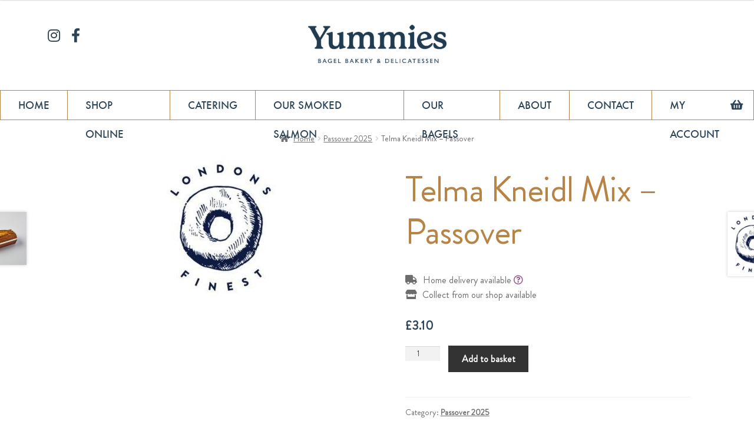

--- FILE ---
content_type: text/html; charset=UTF-8
request_url: https://www.yummiesdeli.com/product/telma-kneidl-mix-passover/
body_size: 15520
content:
<!doctype html>
<html lang="en-GB">
<head>
<meta charset="UTF-8">
<meta name="viewport" content="width=device-width, initial-scale=1, maximum-scale=2.0">
<link rel="profile" href="http://gmpg.org/xfn/11">
<link rel="pingback" href="https://www.yummiesdeli.com/xmlrpc.php">

<meta name='robots' content='index, follow, max-image-preview:large, max-snippet:-1, max-video-preview:-1' />
<script>window._wca = window._wca || [];</script>

	<!-- This site is optimized with the Yoast SEO plugin v19.14 - https://yoast.com/wordpress/plugins/seo/ -->
	<title>Telma Kneidl Mix - Passover - Yummies Deli</title>
	<link rel="canonical" href="https://www.yummiesdeli.com/product/telma-kneidl-mix-passover/" />
	<meta property="og:locale" content="en_GB" />
	<meta property="og:type" content="article" />
	<meta property="og:title" content="Telma Kneidl Mix - Passover - Yummies Deli" />
	<meta property="og:url" content="https://www.yummiesdeli.com/product/telma-kneidl-mix-passover/" />
	<meta property="og:site_name" content="Yummies Deli" />
	<meta property="article:modified_time" content="2025-03-26T16:12:12+00:00" />
	<meta name="twitter:card" content="summary_large_image" />
	<script type="application/ld+json" class="yoast-schema-graph">{"@context":"https://schema.org","@graph":[{"@type":"WebPage","@id":"https://www.yummiesdeli.com/product/telma-kneidl-mix-passover/","url":"https://www.yummiesdeli.com/product/telma-kneidl-mix-passover/","name":"Telma Kneidl Mix - Passover - Yummies Deli","isPartOf":{"@id":"https://www.yummiesdeli.com/#website"},"datePublished":"2024-04-03T08:42:15+00:00","dateModified":"2025-03-26T16:12:12+00:00","breadcrumb":{"@id":"https://www.yummiesdeli.com/product/telma-kneidl-mix-passover/#breadcrumb"},"inLanguage":"en-GB","potentialAction":[{"@type":"ReadAction","target":["https://www.yummiesdeli.com/product/telma-kneidl-mix-passover/"]}]},{"@type":"BreadcrumbList","@id":"https://www.yummiesdeli.com/product/telma-kneidl-mix-passover/#breadcrumb","itemListElement":[{"@type":"ListItem","position":1,"name":"Home","item":"https://www.yummiesdeli.com/"},{"@type":"ListItem","position":2,"name":"Shop","item":"https://www.yummiesdeli.com/shop2/"},{"@type":"ListItem","position":3,"name":"Telma Kneidl Mix &#8211; Passover"}]},{"@type":"WebSite","@id":"https://www.yummiesdeli.com/#website","url":"https://www.yummiesdeli.com/","name":"Yummies Deli","description":"Free deliveries to our local community","publisher":{"@id":"https://www.yummiesdeli.com/#organization"},"potentialAction":[{"@type":"SearchAction","target":{"@type":"EntryPoint","urlTemplate":"https://www.yummiesdeli.com/?s={search_term_string}"},"query-input":"required name=search_term_string"}],"inLanguage":"en-GB"},{"@type":"Organization","@id":"https://www.yummiesdeli.com/#organization","name":"Yummies Deli","url":"https://www.yummiesdeli.com/","logo":{"@type":"ImageObject","inLanguage":"en-GB","@id":"https://www.yummiesdeli.com/#/schema/logo/image/","url":"https://www.yummiesdeli.com/wp-content/uploads/2022/03/image001.png","contentUrl":"https://www.yummiesdeli.com/wp-content/uploads/2022/03/image001.png","width":1181,"height":326,"caption":"Yummies Deli"},"image":{"@id":"https://www.yummiesdeli.com/#/schema/logo/image/"}}]}</script>
	<!-- / Yoast SEO plugin. -->


<link rel='dns-prefetch' href='//stats.wp.com' />
<link rel='dns-prefetch' href='//fonts.googleapis.com' />
<link rel="alternate" type="application/rss+xml" title="Yummies Deli &raquo; Feed" href="https://www.yummiesdeli.com/feed/" />
<link rel="alternate" type="application/rss+xml" title="Yummies Deli &raquo; Comments Feed" href="https://www.yummiesdeli.com/comments/feed/" />
<script type="text/javascript">
window._wpemojiSettings = {"baseUrl":"https:\/\/s.w.org\/images\/core\/emoji\/14.0.0\/72x72\/","ext":".png","svgUrl":"https:\/\/s.w.org\/images\/core\/emoji\/14.0.0\/svg\/","svgExt":".svg","source":{"concatemoji":"https:\/\/www.yummiesdeli.com\/wp-includes\/js\/wp-emoji-release.min.js?ver=6.1.1"}};
/*! This file is auto-generated */
!function(e,a,t){var n,r,o,i=a.createElement("canvas"),p=i.getContext&&i.getContext("2d");function s(e,t){var a=String.fromCharCode,e=(p.clearRect(0,0,i.width,i.height),p.fillText(a.apply(this,e),0,0),i.toDataURL());return p.clearRect(0,0,i.width,i.height),p.fillText(a.apply(this,t),0,0),e===i.toDataURL()}function c(e){var t=a.createElement("script");t.src=e,t.defer=t.type="text/javascript",a.getElementsByTagName("head")[0].appendChild(t)}for(o=Array("flag","emoji"),t.supports={everything:!0,everythingExceptFlag:!0},r=0;r<o.length;r++)t.supports[o[r]]=function(e){if(p&&p.fillText)switch(p.textBaseline="top",p.font="600 32px Arial",e){case"flag":return s([127987,65039,8205,9895,65039],[127987,65039,8203,9895,65039])?!1:!s([55356,56826,55356,56819],[55356,56826,8203,55356,56819])&&!s([55356,57332,56128,56423,56128,56418,56128,56421,56128,56430,56128,56423,56128,56447],[55356,57332,8203,56128,56423,8203,56128,56418,8203,56128,56421,8203,56128,56430,8203,56128,56423,8203,56128,56447]);case"emoji":return!s([129777,127995,8205,129778,127999],[129777,127995,8203,129778,127999])}return!1}(o[r]),t.supports.everything=t.supports.everything&&t.supports[o[r]],"flag"!==o[r]&&(t.supports.everythingExceptFlag=t.supports.everythingExceptFlag&&t.supports[o[r]]);t.supports.everythingExceptFlag=t.supports.everythingExceptFlag&&!t.supports.flag,t.DOMReady=!1,t.readyCallback=function(){t.DOMReady=!0},t.supports.everything||(n=function(){t.readyCallback()},a.addEventListener?(a.addEventListener("DOMContentLoaded",n,!1),e.addEventListener("load",n,!1)):(e.attachEvent("onload",n),a.attachEvent("onreadystatechange",function(){"complete"===a.readyState&&t.readyCallback()})),(e=t.source||{}).concatemoji?c(e.concatemoji):e.wpemoji&&e.twemoji&&(c(e.twemoji),c(e.wpemoji)))}(window,document,window._wpemojiSettings);
</script>
<style type="text/css">
img.wp-smiley,
img.emoji {
	display: inline !important;
	border: none !important;
	box-shadow: none !important;
	height: 1em !important;
	width: 1em !important;
	margin: 0 0.07em !important;
	vertical-align: -0.1em !important;
	background: none !important;
	padding: 0 !important;
}
</style>
	<link rel='stylesheet' id='sbi_styles-css' href='https://www.yummiesdeli.com/wp-content/plugins/instagram-feed/css/sbi-styles.min.css?ver=6.1' type='text/css' media='all' />
<link rel='stylesheet' id='mediaelement-css' href='https://www.yummiesdeli.com/wp-includes/js/mediaelement/mediaelementplayer-legacy.min.css?ver=4.2.17' type='text/css' media='all' />
<link rel='stylesheet' id='wp-mediaelement-css' href='https://www.yummiesdeli.com/wp-includes/js/mediaelement/wp-mediaelement.min.css?ver=6.1.1' type='text/css' media='all' />
<link rel='stylesheet' id='wc-blocks-vendors-style-css' href='https://www.yummiesdeli.com/wp-content/plugins/woocommerce/packages/woocommerce-blocks/build/wc-blocks-vendors-style.css?ver=8.7.5' type='text/css' media='all' />
<link rel='stylesheet' id='wc-blocks-style-css' href='https://www.yummiesdeli.com/wp-content/plugins/woocommerce/packages/woocommerce-blocks/build/wc-blocks-style.css?ver=8.7.5' type='text/css' media='all' />
<link rel='stylesheet' id='storefront-gutenberg-blocks-css' href='https://www.yummiesdeli.com/wp-content/themes/storefront/assets/css/base/gutenberg-blocks.css?ver=2.5.5' type='text/css' media='all' />
<style id='storefront-gutenberg-blocks-inline-css' type='text/css'>

				.wp-block-button__link:not(.has-text-color) {
					color: #333333;
				}

				.wp-block-button__link:not(.has-text-color):hover,
				.wp-block-button__link:not(.has-text-color):focus,
				.wp-block-button__link:not(.has-text-color):active {
					color: #333333;
				}

				.wp-block-button__link:not(.has-background) {
					background-color: #eeeeee;
				}

				.wp-block-button__link:not(.has-background):hover,
				.wp-block-button__link:not(.has-background):focus,
				.wp-block-button__link:not(.has-background):active {
					border-color: #d5d5d5;
					background-color: #d5d5d5;
				}

				.wp-block-quote footer,
				.wp-block-quote cite,
				.wp-block-quote__citation {
					color: #6d6d6d;
				}

				.wp-block-pullquote cite,
				.wp-block-pullquote footer,
				.wp-block-pullquote__citation {
					color: #6d6d6d;
				}

				.wp-block-image figcaption {
					color: #6d6d6d;
				}

				.wp-block-separator.is-style-dots::before {
					color: #333333;
				}

				.wp-block-file a.wp-block-file__button {
					color: #333333;
					background-color: #eeeeee;
					border-color: #eeeeee;
				}

				.wp-block-file a.wp-block-file__button:hover,
				.wp-block-file a.wp-block-file__button:focus,
				.wp-block-file a.wp-block-file__button:active {
					color: #333333;
					background-color: #d5d5d5;
				}

				.wp-block-code,
				.wp-block-preformatted pre {
					color: #6d6d6d;
				}

				.wp-block-table:not( .has-background ):not( .is-style-stripes ) tbody tr:nth-child(2n) td {
					background-color: #fdfdfd;
				}

				.wp-block-cover .wp-block-cover__inner-container h1,
				.wp-block-cover .wp-block-cover__inner-container h2,
				.wp-block-cover .wp-block-cover__inner-container h3,
				.wp-block-cover .wp-block-cover__inner-container h4,
				.wp-block-cover .wp-block-cover__inner-container h5,
				.wp-block-cover .wp-block-cover__inner-container h6 {
					color: #000000;
				}
			
</style>
<link rel='stylesheet' id='automatic-order-printing-for-woocommerce/automatic-order-printing-for-woocommerce.php-css' href='https://www.yummiesdeli.com/wp-content/plugins/automatic-order-printing-for-woocommerce/public/css/woo-order-auto-print-public.css?ver=1.0.8' type='text/css' media='all' />
<link rel='stylesheet' id='contact-form-7-css' href='https://www.yummiesdeli.com/wp-content/plugins/contact-form-7/includes/css/styles.css?ver=5.7.2' type='text/css' media='all' />
<style id='contact-form-7-inline-css' type='text/css'>
.wpcf7 .wpcf7-recaptcha iframe {margin-bottom: 0;}.wpcf7 .wpcf7-recaptcha[data-align="center"] > div {margin: 0 auto;}.wpcf7 .wpcf7-recaptcha[data-align="right"] > div {margin: 0 0 0 auto;}
</style>
<link rel='stylesheet' id='premmerce_search_css-css' href='https://www.yummiesdeli.com/wp-content/plugins/premmerce-search/assets/frontend/css/autocomplete.css?ver=6.1.1' type='text/css' media='all' />
<link rel='stylesheet' id='photoswipe-css' href='https://www.yummiesdeli.com/wp-content/plugins/woocommerce/assets/css/photoswipe/photoswipe.min.css?ver=7.1.0' type='text/css' media='all' />
<link rel='stylesheet' id='photoswipe-default-skin-css' href='https://www.yummiesdeli.com/wp-content/plugins/woocommerce/assets/css/photoswipe/default-skin/default-skin.min.css?ver=7.1.0' type='text/css' media='all' />
<style id='woocommerce-inline-inline-css' type='text/css'>
.woocommerce form .form-row .required { visibility: visible; }
</style>
<link rel='stylesheet' id='owl-carousel-css' href='https://www.yummiesdeli.com/wp-content/themes/storefront/assets/css/owl.carousel.min.css?ver=6.1.1' type='text/css' media='all' />
<link rel='stylesheet' id='storefront-style-css' href='https://www.yummiesdeli.com/wp-content/themes/storefront/style.css?ver=2.5.5' type='text/css' media='all' />
<style id='storefront-style-inline-css' type='text/css'>

			.main-navigation ul li a,
			.site-title a,
			ul.menu li a,
			.site-branding h1 a,
			.site-footer .storefront-handheld-footer-bar a:not(.button),
			button.menu-toggle,
			button.menu-toggle:hover,
			.handheld-navigation .dropdown-toggle {
				color: #333333;
			}

			button.menu-toggle,
			button.menu-toggle:hover {
				border-color: #333333;
			}

			.main-navigation ul li a:hover,
			.main-navigation ul li:hover > a,
			.site-title a:hover,
			.site-header ul.menu li.current-menu-item > a {
				color: #747474;
			}

			table:not( .has-background ) th {
				background-color: #f8f8f8;
			}

			table:not( .has-background ) tbody td {
				background-color: #fdfdfd;
			}

			table:not( .has-background ) tbody tr:nth-child(2n) td,
			fieldset,
			fieldset legend {
				background-color: #fbfbfb;
			}

			.site-header,
			.secondary-navigation ul ul,
			.main-navigation ul.menu > li.menu-item-has-children:after,
			.secondary-navigation ul.menu ul,
			.storefront-handheld-footer-bar,
			.storefront-handheld-footer-bar ul li > a,
			.storefront-handheld-footer-bar ul li.search .site-search,
			button.menu-toggle,
			button.menu-toggle:hover {
				background-color: #ffffff;
			}

			p.site-description,
			.site-header,
			.storefront-handheld-footer-bar {
				color: #404040;
			}

			button.menu-toggle:after,
			button.menu-toggle:before,
			button.menu-toggle span:before {
				background-color: #333333;
			}

			h1, h2, h3, h4, h5, h6, .wc-block-grid__product-title {
				color: #333333;
			}

			.widget h1 {
				border-bottom-color: #333333;
			}

			body,
			.secondary-navigation a {
				color: #6d6d6d;
			}

			.widget-area .widget a,
			.hentry .entry-header .posted-on a,
			.hentry .entry-header .post-author a,
			.hentry .entry-header .post-comments a,
			.hentry .entry-header .byline a {
				color: #727272;
			}

			a {
				color: #96588a;
			}

			a:focus,
			button:focus,
			.button.alt:focus,
			input:focus,
			textarea:focus,
			input[type="button"]:focus,
			input[type="reset"]:focus,
			input[type="submit"]:focus,
			input[type="email"]:focus,
			input[type="tel"]:focus,
			input[type="url"]:focus,
			input[type="password"]:focus,
			input[type="search"]:focus {
				outline-color: #96588a;
			}

			button, input[type="button"], input[type="reset"], input[type="submit"], .button, .widget a.button {
				background-color: #eeeeee;
				border-color: #eeeeee;
				color: #333333;
			}

			button:hover, input[type="button"]:hover, input[type="reset"]:hover, input[type="submit"]:hover, .button:hover, .widget a.button:hover {
				background-color: #d5d5d5;
				border-color: #d5d5d5;
				color: #333333;
			}

			button.alt, input[type="button"].alt, input[type="reset"].alt, input[type="submit"].alt, .button.alt, .widget-area .widget a.button.alt {
				background-color: #333333;
				border-color: #333333;
				color: #ffffff;
			}

			button.alt:hover, input[type="button"].alt:hover, input[type="reset"].alt:hover, input[type="submit"].alt:hover, .button.alt:hover, .widget-area .widget a.button.alt:hover {
				background-color: #1a1a1a;
				border-color: #1a1a1a;
				color: #ffffff;
			}

			.pagination .page-numbers li .page-numbers.current {
				background-color: #e6e6e6;
				color: #636363;
			}

			#comments .comment-list .comment-content .comment-text {
				background-color: #f8f8f8;
			}

			.site-footer {
				background-color: #2d4458;
				color: #ffffff;
			}

			.site-footer a:not(.button):not(.components-button) {
				color: #ffffff;
			}

			.site-footer h1, .site-footer h2, .site-footer h3, .site-footer h4, .site-footer h5, .site-footer h6, .site-footer .widget .widget-title, .site-footer .widget .widgettitle {
				color: #ffffff;
			}

			.page-template-template-homepage.has-post-thumbnail .type-page.has-post-thumbnail .entry-title {
				color: #000000;
			}

			.page-template-template-homepage.has-post-thumbnail .type-page.has-post-thumbnail .entry-content {
				color: #000000;
			}

			@media screen and ( min-width: 768px ) {
				.secondary-navigation ul.menu a:hover {
					color: #595959;
				}

				.secondary-navigation ul.menu a {
					color: #404040;
				}

				.main-navigation ul.menu ul.sub-menu,
				.main-navigation ul.nav-menu ul.children {
					background-color: #f0f0f0;
				}

				.site-header {
					border-bottom-color: #f0f0f0;
				}
			}
</style>
<link rel='stylesheet' id='storefront-icons-css' href='https://www.yummiesdeli.com/wp-content/themes/storefront/assets/css/base/icons.css?ver=2.5.5' type='text/css' media='all' />
<link rel='stylesheet' id='storefront-fonts-css' href='https://fonts.googleapis.com/css?family=Source+Sans+Pro:400,300,300italic,400italic,600,700,900&#038;subset=latin%2Clatin-ext' type='text/css' media='all' />
<link rel='stylesheet' id='storefront-jetpack-widgets-css' href='https://www.yummiesdeli.com/wp-content/themes/storefront/assets/css/jetpack/widgets.css?ver=2.5.5' type='text/css' media='all' />
<link rel='stylesheet' id='a3wc_sort_display-css' href='//www.yummiesdeli.com/wp-content/uploads/sass/wc_sort_display.min.css?ver=1673479002' type='text/css' media='all' />
<link rel='stylesheet' id='storefront-woocommerce-style-css' href='https://www.yummiesdeli.com/wp-content/themes/storefront/assets/css/woocommerce/woocommerce.css?ver=2.5.5' type='text/css' media='all' />
<style id='storefront-woocommerce-style-inline-css' type='text/css'>

			a.cart-contents,
			.site-header-cart .widget_shopping_cart a {
				color: #333333;
			}

			a.cart-contents:hover,
			.site-header-cart .widget_shopping_cart a:hover,
			.site-header-cart:hover > li > a {
				color: #747474;
			}

			table.cart td.product-remove,
			table.cart td.actions {
				border-top-color: #ffffff;
			}

			.storefront-handheld-footer-bar ul li.cart .count {
				background-color: #333333;
				color: #ffffff;
				border-color: #ffffff;
			}

			.woocommerce-tabs ul.tabs li.active a,
			ul.products li.product .price,
			.onsale,
			.wc-block-grid__product-onsale,
			.widget_search form:before,
			.widget_product_search form:before {
				color: #6d6d6d;
			}

			.woocommerce-breadcrumb a,
			a.woocommerce-review-link,
			.product_meta a {
				color: #727272;
			}

			.wc-block-grid__product-onsale,
			.onsale {
				border-color: #6d6d6d;
			}

			.star-rating span:before,
			.quantity .plus, .quantity .minus,
			p.stars a:hover:after,
			p.stars a:after,
			.star-rating span:before,
			#payment .payment_methods li input[type=radio]:first-child:checked+label:before {
				color: #96588a;
			}

			.widget_price_filter .ui-slider .ui-slider-range,
			.widget_price_filter .ui-slider .ui-slider-handle {
				background-color: #96588a;
			}

			.order_details {
				background-color: #f8f8f8;
			}

			.order_details > li {
				border-bottom: 1px dotted #e3e3e3;
			}

			.order_details:before,
			.order_details:after {
				background: -webkit-linear-gradient(transparent 0,transparent 0),-webkit-linear-gradient(135deg,#f8f8f8 33.33%,transparent 33.33%),-webkit-linear-gradient(45deg,#f8f8f8 33.33%,transparent 33.33%)
			}

			#order_review {
				background-color: #ffffff;
			}

			#payment .payment_methods > li .payment_box,
			#payment .place-order {
				background-color: #fafafa;
			}

			#payment .payment_methods > li:not(.woocommerce-notice) {
				background-color: #f5f5f5;
			}

			#payment .payment_methods > li:not(.woocommerce-notice):hover {
				background-color: #f0f0f0;
			}

			.woocommerce-pagination .page-numbers li .page-numbers.current {
				background-color: #e6e6e6;
				color: #636363;
			}

			.wc-block-grid__product-onsale,
			.onsale,
			.woocommerce-pagination .page-numbers li .page-numbers:not(.current) {
				color: #6d6d6d;
			}

			p.stars a:before,
			p.stars a:hover~a:before,
			p.stars.selected a.active~a:before {
				color: #6d6d6d;
			}

			p.stars.selected a.active:before,
			p.stars:hover a:before,
			p.stars.selected a:not(.active):before,
			p.stars.selected a.active:before {
				color: #96588a;
			}

			.single-product div.product .woocommerce-product-gallery .woocommerce-product-gallery__trigger {
				background-color: #eeeeee;
				color: #333333;
			}

			.single-product div.product .woocommerce-product-gallery .woocommerce-product-gallery__trigger:hover {
				background-color: #d5d5d5;
				border-color: #d5d5d5;
				color: #333333;
			}

			.button.added_to_cart:focus,
			.button.wc-forward:focus {
				outline-color: #96588a;
			}

			.added_to_cart,
			.site-header-cart .widget_shopping_cart a.button,
			.wc-block-grid__products .wc-block-grid__product .wp-block-button__link {
				background-color: #eeeeee;
				border-color: #eeeeee;
				color: #333333;
			}

			.added_to_cart:hover,
			.site-header-cart .widget_shopping_cart a.button:hover,
			.wc-block-grid__products .wc-block-grid__product .wp-block-button__link:hover {
				background-color: #d5d5d5;
				border-color: #d5d5d5;
				color: #333333;
			}

			.added_to_cart.alt, .added_to_cart, .widget a.button.checkout {
				background-color: #333333;
				border-color: #333333;
				color: #ffffff;
			}

			.added_to_cart.alt:hover, .added_to_cart:hover, .widget a.button.checkout:hover {
				background-color: #1a1a1a;
				border-color: #1a1a1a;
				color: #ffffff;
			}

			.button.loading {
				color: #eeeeee;
			}

			.button.loading:hover {
				background-color: #eeeeee;
			}

			.button.loading:after {
				color: #333333;
			}

			@media screen and ( min-width: 768px ) {
				.site-header-cart .widget_shopping_cart,
				.site-header .product_list_widget li .quantity {
					color: #404040;
				}

				.site-header-cart .widget_shopping_cart .buttons,
				.site-header-cart .widget_shopping_cart .total {
					background-color: #f5f5f5;
				}

				.site-header-cart .widget_shopping_cart {
					background-color: #f0f0f0;
				}
			}
				.storefront-product-pagination a {
					color: #6d6d6d;
					background-color: #ffffff;
				}
				.storefront-sticky-add-to-cart {
					color: #6d6d6d;
					background-color: #ffffff;
				}

				.storefront-sticky-add-to-cart a:not(.button) {
					color: #333333;
				}
</style>
<link rel='stylesheet' id='jetpack_css-css' href='https://www.yummiesdeli.com/wp-content/plugins/jetpack/css/jetpack.css?ver=11.7' type='text/css' media='all' />
<script type='text/javascript' src='https://www.yummiesdeli.com/wp-includes/js/jquery/jquery.min.js?ver=3.6.1' id='jquery-core-js'></script>
<script type='text/javascript' defer='defer' src='https://www.yummiesdeli.com/wp-includes/js/jquery/jquery-migrate.min.js?ver=3.3.2' id='jquery-migrate-js'></script>
<script type='text/javascript' defer='defer' src='https://www.yummiesdeli.com/wp-content/plugins/automatic-order-printing-for-woocommerce/public/js/woo-order-auto-print-public.js?ver=1.0.8' id='automatic-order-printing-for-woocommerce/automatic-order-printing-for-woocommerce.php-js'></script>
<script type='text/javascript' defer='defer' src='https://www.yummiesdeli.com/wp-includes/js/jquery/ui/core.min.js?ver=1.13.2' id='jquery-ui-core-js'></script>
<script type='text/javascript' defer='defer' src='https://www.yummiesdeli.com/wp-includes/js/jquery/ui/menu.min.js?ver=1.13.2' id='jquery-ui-menu-js'></script>
<script type='text/javascript' defer='defer' src='https://www.yummiesdeli.com/wp-includes/js/dist/vendor/regenerator-runtime.min.js?ver=0.13.9' id='regenerator-runtime-js'></script>
<script type='text/javascript' defer='defer' src='https://www.yummiesdeli.com/wp-includes/js/dist/vendor/wp-polyfill.min.js?ver=3.15.0' id='wp-polyfill-js'></script>
<script type='text/javascript' defer='defer' src='https://www.yummiesdeli.com/wp-includes/js/dist/dom-ready.min.js?ver=392bdd43726760d1f3ca' id='wp-dom-ready-js'></script>
<script type='text/javascript' defer='defer' src='https://www.yummiesdeli.com/wp-includes/js/dist/hooks.min.js?ver=4169d3cf8e8d95a3d6d5' id='wp-hooks-js'></script>
<script type='text/javascript' defer='defer' src='https://www.yummiesdeli.com/wp-includes/js/dist/i18n.min.js?ver=9e794f35a71bb98672ae' id='wp-i18n-js'></script>
<script type='text/javascript' id='wp-i18n-js-after'>
wp.i18n.setLocaleData( { 'text direction\u0004ltr': [ 'ltr' ] } );
</script>
<script type='text/javascript' id='wp-a11y-js-translations'>
( function( domain, translations ) {
	var localeData = translations.locale_data[ domain ] || translations.locale_data.messages;
	localeData[""].domain = domain;
	wp.i18n.setLocaleData( localeData, domain );
} )( "default", {"translation-revision-date":"2022-11-10 21:57:55+0000","generator":"GlotPress\/4.0.0-alpha.4","domain":"messages","locale_data":{"messages":{"":{"domain":"messages","plural-forms":"nplurals=2; plural=n != 1;","lang":"en_GB"},"Notifications":["Notifications"]}},"comment":{"reference":"wp-includes\/js\/dist\/a11y.js"}} );
</script>
<script type='text/javascript' defer='defer' src='https://www.yummiesdeli.com/wp-includes/js/dist/a11y.min.js?ver=ecce20f002eda4c19664' id='wp-a11y-js'></script>
<script type='text/javascript' id='jquery-ui-autocomplete-js-extra'>
/* <![CDATA[ */
var uiAutocompleteL10n = {"noResults":"No results found.","oneResult":"1 result found. Use up and down arrow keys to navigate.","manyResults":"%d results found. Use up and down arrow keys to navigate.","itemSelected":"Item selected."};
/* ]]> */
</script>
<script type='text/javascript' defer='defer' src='https://www.yummiesdeli.com/wp-includes/js/jquery/ui/autocomplete.min.js?ver=1.13.2' id='jquery-ui-autocomplete-js'></script>
<script type='text/javascript' id='premmerce_search-js-extra'>
/* <![CDATA[ */
var premmerceSearch = {"url":"https:\/\/www.yummiesdeli.com\/wp-json\/premmerce-search\/v1\/search","minLength":"3","searchField":".SearchField","forceProductSearch":"","showAllMessage":"All search results","nonce":"8a88f52417"};
/* ]]> */
</script>
<script type='text/javascript' defer='defer' src='https://www.yummiesdeli.com/wp-content/plugins/premmerce-search/assets/frontend/js/autocomplete.js?ver=6.1.1' id='premmerce_search-js'></script>
<script type='text/javascript' id='tp-js-js-extra'>
/* <![CDATA[ */
var trustpilot_settings = {"key":"","TrustpilotScriptUrl":"https:\/\/invitejs.trustpilot.com\/tp.min.js","IntegrationAppUrl":"\/\/ecommscript-integrationapp.trustpilot.com","PreviewScriptUrl":"\/\/ecommplugins-scripts.trustpilot.com\/v2.1\/js\/preview.min.js","PreviewCssUrl":"\/\/ecommplugins-scripts.trustpilot.com\/v2.1\/css\/preview.min.css","PreviewWPCssUrl":"\/\/ecommplugins-scripts.trustpilot.com\/v2.1\/css\/preview_wp.css","WidgetScriptUrl":"\/\/widget.trustpilot.com\/bootstrap\/v5\/tp.widget.bootstrap.min.js"};
/* ]]> */
</script>
<script type='text/javascript' defer='defer' src='https://www.yummiesdeli.com/wp-content/plugins/trustpilot-reviews/review/assets/js/headerScript.min.js?ver=1.0' async='async' id='tp-js-js'></script>
<script defer type='text/javascript' defer='defer' src='https://stats.wp.com/s-202603.js' id='woocommerce-analytics-js'></script>
<link rel="https://api.w.org/" href="https://www.yummiesdeli.com/wp-json/" /><link rel="alternate" type="application/json" href="https://www.yummiesdeli.com/wp-json/wp/v2/product/27989" /><link rel="EditURI" type="application/rsd+xml" title="RSD" href="https://www.yummiesdeli.com/xmlrpc.php?rsd" />
<link rel="wlwmanifest" type="application/wlwmanifest+xml" href="https://www.yummiesdeli.com/wp-includes/wlwmanifest.xml" />
<meta name="generator" content="WordPress 6.1.1" />
<meta name="generator" content="WooCommerce 7.1.0" />
<link rel='shortlink' href='https://www.yummiesdeli.com/?p=27989' />
<link rel="alternate" type="application/json+oembed" href="https://www.yummiesdeli.com/wp-json/oembed/1.0/embed?url=https%3A%2F%2Fwww.yummiesdeli.com%2Fproduct%2Ftelma-kneidl-mix-passover%2F" />
<link rel="alternate" type="text/xml+oembed" href="https://www.yummiesdeli.com/wp-json/oembed/1.0/embed?url=https%3A%2F%2Fwww.yummiesdeli.com%2Fproduct%2Ftelma-kneidl-mix-passover%2F&#038;format=xml" />

		<!-- GA Google Analytics @ https://m0n.co/ga -->
		<script async src="https://www.googletagmanager.com/gtag/js?id=UA-162429989-1"></script>
		<script>
			window.dataLayer = window.dataLayer || [];
			function gtag(){dataLayer.push(arguments);}
			gtag('js', new Date());
			gtag('config', 'UA-162429989-1');
		</script>

		<style>img#wpstats{display:none}</style>
			<noscript><style>.woocommerce-product-gallery{ opacity: 1 !important; }</style></noscript>
	<!-- WooCommerce Google Analytics Integration -->
		<script type='text/javascript'>
			var gaProperty = 'G-H5C1JRCR45';
			var disableStr = 'ga-disable-' + gaProperty;
			if ( document.cookie.indexOf( disableStr + '=true' ) > -1 ) {
				window[disableStr] = true;
			}
			function gaOptout() {
				document.cookie = disableStr + '=true; expires=Thu, 31 Dec 2099 23:59:59 UTC; path=/';
				window[disableStr] = true;
			}
		</script><script async src="https://www.googletagmanager.com/gtag/js?id=G-H5C1JRCR45"></script>
		<script>
		window.dataLayer = window.dataLayer || [];
		function gtag(){dataLayer.push(arguments);}
		gtag('js', new Date());
		gtag('set', 'developer_id.dOGY3NW', true);

		gtag('config', 'G-H5C1JRCR45', {
			'allow_google_signals': false,
			'link_attribution': true,
			'anonymize_ip': false,
			'linker':{
				'domains': [],
				'allow_incoming': false,
			},
			'custom_map': {
				'dimension1': 'logged_in'
			},
			'logged_in': 'no'
		} );

		
		</script>
		
		<!-- /WooCommerce Google Analytics Integration -->
<link rel="shortcut icon" href="https://www.yummiesdeli.com/wp-content/themes/storefront/favicon.ico" type="image/x-icon">
<link rel="icon" href="https://www.yummiesdeli.com/wp-content/themes/storefront/favicon.ico" type="image/x-icon">
<link rel="stylesheet" href="https://use.fontawesome.com/releases/v5.9.0/css/all.css" integrity="sha384-i1LQnF23gykqWXg6jxC2ZbCbUMxyw5gLZY6UiUS98LYV5unm8GWmfkIS6jqJfb4E" crossorigin="anonymous">

<link rel="stylesheet" href="https://cdn.jsdelivr.net/gh/fancyapps/fancybox@3.5.7/dist/jquery.fancybox.min.css" />
<script src="https://cdn.jsdelivr.net/gh/fancyapps/fancybox@3.5.7/dist/jquery.fancybox.min.js"></script>

<!-- Hotjar Tracking Code for https://www.yummiesdeli.com -->
<script>
    (function(h,o,t,j,a,r){
        h.hj=h.hj||function(){(h.hj.q=h.hj.q||[]).push(arguments)};
        h._hjSettings={hjid:1759496,hjsv:6};
        a=o.getElementsByTagName('head')[0];
        r=o.createElement('script');r.async=1;
        r.src=t+h._hjSettings.hjid+j+h._hjSettings.hjsv;
        a.appendChild(r);
    })(window,document,'https://static.hotjar.com/c/hotjar-','.js?sv=');
</script>

<!-- Facebook Pixel Code -->

<script>

!function(f,b,e,v,n,t,s)

{if(f.fbq)return;n=f.fbq=function(){n.callMethod?

n.callMethod.apply(n,arguments):n.queue.push(arguments)};

if(!f._fbq)f._fbq=n;n.push=n;n.loaded=!0;n.version='2.0';

n.queue=[];t=b.createElement(e);t.async=!0;

t.src=v;s=b.getElementsByTagName(e)[0];

s.parentNode.insertBefore(t,s)}(window,document,'script',

'https://connect.facebook.net/en_US/fbevents.js');


fbq('init', '589307468363113'); 

fbq('track', 'PageView');

</script>

<noscript>

<img height="1" width="1" 

src="https://www.facebook.com/tr?id=589307468363113&ev=PageView

&noscript=1"/>

</noscript>

<!-- End Facebook Pixel Code -->

</head>

<body class="product-template-default single single-product postid-27989 wp-custom-logo wp-embed-responsive theme-storefront woocommerce woocommerce-page woocommerce-no-js storefront-full-width-content storefront-secondary-navigation storefront-align-wide right-sidebar woocommerce-active">



<div id="page" class="hfeed site">
	
	<header id="masthead" class="site-header" role="banner" style="">
		
		<div class="col-full">		<a class="skip-link screen-reader-text" href="#site-navigation">Skip to navigation</a>
		<a class="skip-link screen-reader-text" href="#content">Skip to content</a>
				<div class="site-branding">
			<a href="https://www.yummiesdeli.com/" class="custom-logo-link" rel="home"><img width="1181" height="326" src="https://www.yummiesdeli.com/wp-content/uploads/2022/03/image001.png" class="custom-logo" alt="Yummies Deli" decoding="async" srcset="https://www.yummiesdeli.com/wp-content/uploads/2022/03/image001.png 1181w, https://www.yummiesdeli.com/wp-content/uploads/2022/03/image001-300x83.png 300w, https://www.yummiesdeli.com/wp-content/uploads/2022/03/image001-1024x283.png 1024w, https://www.yummiesdeli.com/wp-content/uploads/2022/03/image001-768x212.png 768w, https://www.yummiesdeli.com/wp-content/uploads/2022/03/image001-450x124.png 450w, https://www.yummiesdeli.com/wp-content/uploads/2022/03/image001-416x115.png 416w" sizes="(max-width: 1181px) 100vw, 1181px" /></a>		</div>
		<div class="hamburger">
                    <div class="line"></div>
                    <div class="line"></div>
                    <div class="line"></div>
                </div><ul class="header-top__socials">
	        <li>
	            <a href="https://www.instagram.com/YummiesDeli/" target="_blank" title="instagram">
	                <i class="fab fa-instagram"></i>
	            </a>
	        </li>
	        <li>
	            <a href="https://www.facebook.com/YummiesDeli/" target="_blank" title="facebook">
	                <i class="fab fa-facebook-f"></i>
	            </a>
	        </li>
	    </ul></div><div class="storefront-primary-navigation"><nav><ul class="flex-header">		

		<li><a  href="https://www.yummiesdeli.com/">Home</a></li><li><a  href="https://www.yummiesdeli.com/shop">Shop Online</a></li><li><a  href="https://www.yummiesdeli.com/catering">Catering</a></li><li><a  href="https://www.yummiesdeli.com/smoked-salmon">Our Smoked Salmon</a></li><li><a  href="https://www.yummiesdeli.com/bagels">Our Bagels</a></li><li><a  href="https://www.yummiesdeli.com/about">About</a></li><li><a  href="https://www.yummiesdeli.com/contact">Contact</a></li><li><a  href="https://www.yummiesdeli.com/my-account">My account</a></li>
		<nav id="site-navigation" class="main-navigation" role="navigation" aria-label="Primary Navigation">
		<button class="menu-toggle" aria-controls="site-navigation" aria-expanded="false"><span>Menu</span></button>
			<div class="primary-navigation"><ul id="menu-main-menu" class="menu"><li id="menu-item-4288" class="menu-item menu-item-type-post_type menu-item-object-page menu-item-home menu-item-4288"><a href="https://www.yummiesdeli.com/">Home</a></li>
<li id="menu-item-4970" class="menu-item menu-item-type-post_type menu-item-object-page menu-item-4970"><a href="https://www.yummiesdeli.com/shop">Shop Online</a></li>
<li id="menu-item-4290" class="menu-item menu-item-type-post_type menu-item-object-page menu-item-4290"><a href="https://www.yummiesdeli.com/catering">Catering</a></li>
<li id="menu-item-4291" class="menu-item menu-item-type-post_type menu-item-object-page menu-item-4291"><a href="https://www.yummiesdeli.com/smoked-salmon">Our Smoked Salmon</a></li>
<li id="menu-item-4292" class="menu-item menu-item-type-post_type menu-item-object-page menu-item-4292"><a href="https://www.yummiesdeli.com/bagels">Our Bagels</a></li>
<li id="menu-item-4293" class="menu-item menu-item-type-post_type menu-item-object-page menu-item-4293"><a href="https://www.yummiesdeli.com/about">About</a></li>
<li id="menu-item-590" class="menu-item menu-item-type-post_type menu-item-object-page menu-item-590"><a href="https://www.yummiesdeli.com/contact">Contact</a></li>
<li id="menu-item-17031" class="menu-item menu-item-type-post_type menu-item-object-page menu-item-17031"><a href="https://www.yummiesdeli.com/my-account">My account</a></li>
</ul></div><div class="menu"><ul>
<li ><a href="https://www.yummiesdeli.com/">Home</a></li><li class="page_item page-item-559"><a href="https://www.yummiesdeli.com/about">About</a></li>
<li class="page_item page-item-557"><a href="https://www.yummiesdeli.com/bagels">Bagels</a></li>
<li class="page_item page-item-128"><a href="https://www.yummiesdeli.com/basket/">Basket</a></li>
<li class="page_item page-item-555"><a href="https://www.yummiesdeli.com/catering">Catering</a></li>
<li class="page_item page-item-129"><a href="https://www.yummiesdeli.com/checkout">Checkout</a></li>
<li class="page_item page-item-6659"><a href="https://www.yummiesdeli.com/stripe-checkout-result/">Checkout-Result</a></li>
<li class="page_item page-item-579"><a href="https://www.yummiesdeli.com/contact">Contact</a></li>
<li class="page_item page-item-1823"><a href="https://www.yummiesdeli.com/delivery-orders-summary/">Delivery orders summary</a></li>
<li class="page_item page-item-4899"><a href="https://www.yummiesdeli.com/get-instagram-feed/">get instagram feed</a></li>
<li class="page_item page-item-17232"><a href="https://www.yummiesdeli.com/gift-item-pdf-preview/">Gift Item PDF Preview</a></li>
<li class="page_item page-item-25548"><a href="https://www.yummiesdeli.com/maintenance/">Maintenance mode</a></li>
<li class="page_item page-item-8934"><a href="https://www.yummiesdeli.com/manual-report/">Manual report</a></li>
<li class="page_item page-item-130"><a href="https://www.yummiesdeli.com/my-account">My account</a></li>
<li class="page_item page-item-6668"><a href="https://www.yummiesdeli.com/pay/">Pay</a></li>
<li class="page_item page-item-6665"><a href="https://www.yummiesdeli.com/payment-confirmation/">Payment Confirmation</a></li>
<li class="page_item page-item-6666"><a href="https://www.yummiesdeli.com/payment-failed/">Payment Failed</a></li>
<li class="page_item page-item-571"><a href="https://www.yummiesdeli.com/privacy-policy">Privacy Policy</a></li>
<li class="page_item page-item-6660"><a href="https://www.yummiesdeli.com/products/">Products</a></li>
<li class="page_item page-item-563"><a href="https://www.yummiesdeli.com/shop2">Refund Policy</a></li>
<li class="page_item page-item-80 current_page_parent"><a href="https://www.yummiesdeli.com/shop2/">Shop</a></li>
<li class="page_item page-item-4775"><a href="https://www.yummiesdeli.com/shop">Shop Online</a></li>
<li class="page_item page-item-553"><a href="https://www.yummiesdeli.com/smoked-salmon">Smoked Salmon</a></li>
<li class="page_item page-item-1923"><a href="https://www.yummiesdeli.com/summary/">summary</a></li>
<li class="page_item page-item-561"><a href="https://www.yummiesdeli.com/terms">Terms &#038; Conditions</a></li>
<li class="page_item page-item-17234"><a href="https://www.yummiesdeli.com/voucher-payment-cancel/">Voucher Payment Cancel</a></li>
<li class="page_item page-item-17233"><a href="https://www.yummiesdeli.com/voucher-payment-successful/">Voucher Payment Successful</a></li>
<li class="page_item page-item-17231"><a href="https://www.yummiesdeli.com/voucher-pdf-preview/">Voucher PDF Preview</a></li>
</ul></div>
		</nav><!-- #site-navigation -->
		
					<li class="site-actions">
			
				<ul id="site-header-cart" class="site-header-cart menu">
					<li class="">
									<a class="cart-contents" href="https://www.yummiesdeli.com/basket/" title="View your shopping basket">
				<div class="cart-basket">
					<i class="fas fa-shopping-basket"></i>
									</div>
								 <!--<span class="count">0 items</span>-->
			</a>
							</li>
					<li>
						<div class="widget woocommerce widget_shopping_cart"><div class="widget_shopping_cart_content"></div></div>					</li>
				</ul>
			
											</li>
				<li class="header-search-form">
					<div class="site-search">
						<div class="widget woocommerce widget_product_search"><form role="search" method="get" class="woocommerce-product-search" action="https://www.yummiesdeli.com/">
	<label class="screen-reader-text" for="woocommerce-product-search-field-0">Search for:</label>
	<input type="search" id="woocommerce-product-search-field-0" class="search-field" placeholder="Search products&hellip;" value="" name="s" />
	<button type="submit" value="Search" class="wp-element-button">Search</button>
	<input type="hidden" name="post_type" value="product" />
</form>
</div>					</div>
				</li>

			</ul></nav></div>
	</header><!-- #masthead -->

	<div class="storefront-breadcrumb"><div class="col-full"><nav class="woocommerce-breadcrumb"><a href="https://www.yummiesdeli.com">Home</a><span class="breadcrumb-separator"> / </span><a href="https://www.yummiesdeli.com/product-category/passover-2025/">Passover 2025</a><span class="breadcrumb-separator"> / </span>Telma Kneidl Mix &#8211; Passover</nav></div></div>	
	<div id="content" class="site-content" tabindex="-1">
		
				<div class="col-full">
		
		<div class="woocommerce"></div>
			<div id="primary" class="content-area">
			<main id="main" class="site-main" role="main">
		
					
			<div class="woocommerce-notices-wrapper"></div><div id="product-27989" class="product type-product post-27989 status-publish first instock product_cat-passover-2025 taxable shipping-taxable purchasable product-type-simple">

	<div class="woocommerce-product-gallery woocommerce-product-gallery--without-images woocommerce-product-gallery--columns-5 images" data-columns="5" style="opacity: 0; transition: opacity .25s ease-in-out;">
	<figure class="woocommerce-product-gallery__wrapper">
		<div class="woocommerce-product-gallery__image--placeholder"><img src="http://www.yummiesdeli.com/wp-content/uploads/2020/04/default.jpg" alt="Awaiting product image" class="wp-post-image" /></div>	</figure>
</div>

	<div class="summary entry-summary">
		<h1 class="product_title entry-title">Telma Kneidl Mix &#8211; Passover</h1>  <div class="custom-delivery-text">
    <ul style="list-style: none;margin-left: 0px;">
      <li>
        <span style="padding-right: 10px;"><i class="fas fa-truck"></i></span>Home delivery available <a class="toggle-poscodes-info" href="#"><i class="far fa-question-circle"></i></a>
        <div class="postcodes-list">(Delivery avaliable for next postcodes: NW1, NW2, NW3, NW4, NW6, NW7, NW8, NW9, NW11, N2, N3, N6, N12, N20, EN4, EN5, EN6, HA7, HA8, WD6, WD7, WD17, WD19, WD23, WD25)</div>
      </li>
      <li><span style="padding-right: 10px;"><i class="fas fa-store"></i></span>Collect from our shop available</li>
    </ul>
  </div>
<p class="price"><span class="woocommerce-Price-amount amount"><bdi><span class="woocommerce-Price-currencySymbol">&pound;</span>3.10</bdi></span></p>

	
	<form class="cart" action="https://www.yummiesdeli.com/product/telma-kneidl-mix-passover/" method="post" enctype='multipart/form-data'>
		
			<div class="quantity">
				<label class="screen-reader-text" for="quantity_696b26cb63782">Telma Kneidl Mix - Passover quantity</label>
		<input
			type="number"
			id="quantity_696b26cb63782"
			class="input-text qty text"
			step="1"
			min="1"
			max=""
			name="quantity"
			value="1"
			title="Qty"
			size="4"
			placeholder=""
			inputmode="numeric"
			autocomplete="off"
		/>
			</div>
	
		<button type="submit" name="add-to-cart" value="27989" class="single_add_to_cart_button button alt wp-element-button">Add to basket</button>

			</form>

	
<div class="product_meta">

	
	
	<span class="posted_in">Category: <a href="https://www.yummiesdeli.com/product-category/passover-2025/" rel="tag">Passover 2025</a></span>
	
	
</div>
	</div>

	
	<section class="related products">

					<h2>Related products</h2>
				
		<ul class="products columns-3">

			
					<li class="product type-product post-25634 status-publish first instock product_cat-passover-2025 purchasable product-type-simple">
	<a href="https://www.yummiesdeli.com/product/matzos-aviv-mini-matzos/" class="woocommerce-LoopProduct-link woocommerce-loop-product__link"><img src="http://www.yummiesdeli.com/wp-content/uploads/2020/04/default.jpg" width="324" height="324" class="woocommerce-placeholder wp-post-image" alt="Placeholder"/><h2 class="woocommerce-loop-product__title">Matzos &#8211; Aviv Mini Matzos</h2>
	<span class="price"><span class="woocommerce-Price-amount amount"><bdi><span class="woocommerce-Price-currencySymbol">&pound;</span>2.55</bdi></span></span>
</a><a href="?add-to-cart=25634" data-quantity="1" class="button wp-element-button product_type_simple add_to_cart_button ajax_add_to_cart" data-product_id="25634" data-product_sku="" aria-label="Add &ldquo;Matzos - Aviv Mini Matzos&rdquo; to your basket" rel="nofollow">Add to basket</a><span class="price price-custom-fix"><span class="woocommerce-Price-amount amount"><span class="woocommerce-Price-currencySymbol">£ 2.55</span></span></span><a style="color:#2d4458" class="" href="?add-to-cart=25634">Add to basket</a><div><a class="custom_product_link simple_product" href="https://www.yummiesdeli.com/product/matzos-aviv-mini-matzos/">View product</a></div></li>

			
					<li class="product type-product post-25637 status-publish outofstock product_cat-passover-2025 has-post-thumbnail purchasable product-type-simple">
	<a href="https://www.yummiesdeli.com/product/rakusens-matzos-snackers-bag/" class="woocommerce-LoopProduct-link woocommerce-loop-product__link"><img width="324" height="324" src="https://www.yummiesdeli.com/wp-content/uploads/2020/04/7fc6ea13-94a9-42f8-bf2e-b1a68f85481e-324x324.jpeg" class="attachment-woocommerce_thumbnail size-woocommerce_thumbnail" alt="" decoding="async" loading="lazy" srcset="https://www.yummiesdeli.com/wp-content/uploads/2020/04/7fc6ea13-94a9-42f8-bf2e-b1a68f85481e-324x324.jpeg 324w, https://www.yummiesdeli.com/wp-content/uploads/2020/04/7fc6ea13-94a9-42f8-bf2e-b1a68f85481e-300x300.jpeg 300w, https://www.yummiesdeli.com/wp-content/uploads/2020/04/7fc6ea13-94a9-42f8-bf2e-b1a68f85481e-1024x1024.jpeg 1024w, https://www.yummiesdeli.com/wp-content/uploads/2020/04/7fc6ea13-94a9-42f8-bf2e-b1a68f85481e-150x150.jpeg 150w, https://www.yummiesdeli.com/wp-content/uploads/2020/04/7fc6ea13-94a9-42f8-bf2e-b1a68f85481e-768x768.jpeg 768w, https://www.yummiesdeli.com/wp-content/uploads/2020/04/7fc6ea13-94a9-42f8-bf2e-b1a68f85481e-1536x1536.jpeg 1536w, https://www.yummiesdeli.com/wp-content/uploads/2020/04/7fc6ea13-94a9-42f8-bf2e-b1a68f85481e-416x416.jpeg 416w, https://www.yummiesdeli.com/wp-content/uploads/2020/04/7fc6ea13-94a9-42f8-bf2e-b1a68f85481e-100x100.jpeg 100w, https://www.yummiesdeli.com/wp-content/uploads/2020/04/7fc6ea13-94a9-42f8-bf2e-b1a68f85481e-scaled.jpeg 1280w" sizes="(max-width: 324px) 100vw, 324px" /><h2 class="woocommerce-loop-product__title">Rakusens &#8211; Matzos Snackers Bag</h2>
	<span class="price"><span class="woocommerce-Price-amount amount"><bdi><span class="woocommerce-Price-currencySymbol">&pound;</span>3.05</bdi></span></span>
</a><a href="https://www.yummiesdeli.com/product/rakusens-matzos-snackers-bag/" data-quantity="1" class="button wp-element-button product_type_simple" data-product_id="25637" data-product_sku="" aria-label="Read more about &ldquo;Rakusens - Matzos Snackers Bag&rdquo;" rel="nofollow">Read more</a><span class="price price-custom-fix"><span class="woocommerce-Price-amount amount"><span class="woocommerce-Price-currencySymbol">£ 3.05</span></span></span><a style="color:#2d4458" class="" href="https://www.yummiesdeli.com/product/rakusens-matzos-snackers-bag/">Add to basket</a><div><a class="custom_product_link simple_product" href="https://www.yummiesdeli.com/product/rakusens-matzos-snackers-bag/">View product</a></div></li>

			
					<li class="product type-product post-11 status-publish last instock product_cat-smoked-salmon-fish product_cat-deli-counter product_cat-passover-2025 product_cat-rosh-hashana-yom-kippur has-post-thumbnail purchasable product-type-variable">
	<a href="https://www.yummiesdeli.com/product/fried-haddock/" class="woocommerce-LoopProduct-link woocommerce-loop-product__link"><img width="324" height="324" src="https://www.yummiesdeli.com/wp-content/uploads/2020/04/Yummies-CutOuts2153-324x324.jpg" class="attachment-woocommerce_thumbnail size-woocommerce_thumbnail" alt="" decoding="async" loading="lazy" srcset="https://www.yummiesdeli.com/wp-content/uploads/2020/04/Yummies-CutOuts2153-324x324.jpg 324w, https://www.yummiesdeli.com/wp-content/uploads/2020/04/Yummies-CutOuts2153-300x300.jpg 300w, https://www.yummiesdeli.com/wp-content/uploads/2020/04/Yummies-CutOuts2153-1024x1024.jpg 1024w, https://www.yummiesdeli.com/wp-content/uploads/2020/04/Yummies-CutOuts2153-150x150.jpg 150w, https://www.yummiesdeli.com/wp-content/uploads/2020/04/Yummies-CutOuts2153-768x768.jpg 768w, https://www.yummiesdeli.com/wp-content/uploads/2020/04/Yummies-CutOuts2153-1536x1536.jpg 1536w, https://www.yummiesdeli.com/wp-content/uploads/2020/04/Yummies-CutOuts2153-416x416.jpg 416w, https://www.yummiesdeli.com/wp-content/uploads/2020/04/Yummies-CutOuts2153-100x100.jpg 100w, https://www.yummiesdeli.com/wp-content/uploads/2020/04/Yummies-CutOuts2153-scaled.jpg 1280w" sizes="(max-width: 324px) 100vw, 324px" /><h2 class="woocommerce-loop-product__title">Fish &#8211; Fried Haddock in Matzo Meal</h2>
	<span class="price"><span class="woocommerce-Price-amount amount"><bdi><span class="woocommerce-Price-currencySymbol">&pound;</span>7.95</bdi></span> &ndash; <span class="woocommerce-Price-amount amount"><bdi><span class="woocommerce-Price-currencySymbol">&pound;</span>9.50</bdi></span></span>
</a><a href="https://www.yummiesdeli.com/product/fried-haddock/" data-quantity="1" class="button wp-element-button product_type_variable add_to_cart_button" data-product_id="11" data-product_sku="" aria-label="Select options for &ldquo;Fish - Fried Haddock in Matzo Meal&rdquo;" rel="nofollow">Select options</a><span class="price price-custom-fix"><span class="woocommerce-Price-amount amount"><span class="woocommerce-Price-currencySymbol">£ 7.95</span></span></span><a style="color:#2d4458" class="" href="https://www.yummiesdeli.com/product/fried-haddock/">View options</a><div><a class="custom_product_link simple_product" href="https://www.yummiesdeli.com/product/fried-haddock/">View product</a></div></li>

			
		</ul>

	</section>
			<nav class="storefront-product-pagination" aria-label="More products">
							<a href="https://www.yummiesdeli.com/product/passover-cakes-marble/" rel="prev">
					<img width="324" height="324" src="https://www.yummiesdeli.com/wp-content/uploads/2020/04/Yummies-Cutouts-22490-324x324.jpg" class="attachment-woocommerce_thumbnail size-woocommerce_thumbnail" alt="" loading="lazy" />					<span class="storefront-product-pagination__title">Passover Cakes - Marble</span>
				</a>
			
							<a href="https://www.yummiesdeli.com/product/telma-beef-powder-tub-passover/" rel="next">
					<img src="http://www.yummiesdeli.com/wp-content/uploads/2020/04/default.jpg" width="324" height="324" class="woocommerce-placeholder wp-post-image" alt="Placeholder" />					<span class="storefront-product-pagination__title">Telma Beef powder tub - Passover</span>
				</a>
					</nav><!-- .storefront-product-pagination -->
		</div>


		
				</main><!-- #main -->
		</div><!-- #primary -->

		
	

		
 
				</div><!-- .col-full -->
			</div><!-- #content -->

	
	<footer id="colophon" class="site-footer" role="contentinfo">
	<div class="trustpilot-wrapper" style="width: 300px; margin: 0 auto"></div>
		<div class="col-full">

							<div class="footer-widgets row-1 col-1 fix">
									<div class="block footer-widget-1">
						<div id="block-2" class="widget widget_block"><div class="info__content">
	<ul class="info-address">
 	  <li>105 The Broadway</li>
      <li>Mill Hill</li>
 	  <li>London</li>
 	  <li>NW7 3TG</li>
 	  <li><a href="tel:02089060990">
020 8906 0990
</a></li>
	</ul>
	<div>
		<ul class="info-time">
 	      <li>For opening hours check <a target="_blank" href="https://maps.app.goo.gl/S4EPMEBnX6W5HxNs7?g_st=ipc">Google</a></li>
        </ul>
	</div>
</div></div>					</div>
									</div><!-- .footer-widgets.row-1 -->
						<ul class="footer-bottom">
			<li>
				
					&copy; Yummies Deli Ltd 2026
			</li>

			<li><a href="https://www.yummiesdeli.com/terms">Terms &#038; Conditions</a></li><li><a href="https://www.yummiesdeli.com/privacy-policy">Privacy Policy</a></li><li><a href="https://www.yummiesdeli.com/shop2">Refund Policy</a></li>		</div>
<div class="mobile-socials">
	<ul class="footer__socials">
	        <li>
	            <a href="https://www.instagram.com/YummiesDeli/" target="_blank" title="instagram">
	                <i class="fab fa-instagram"></i>
	            </a>
	        </li>
	        <li>
	            <a href="https://www.facebook.com/YummiesDeli/" target="_blank" title="facebook">
	                <i class="fab fa-facebook-f"></i>
	            </a>
	        </li>
	    </ul>
</div>
		<div style="text-align: center;">
		    Website designed by <a target="_blank" href="https://www.shakastudio.co.uk/">Shaka Studio</a><br>
		    Built and powered by <a target="_blank" href="http://thinking.fish/">Thinking Fish</a></div>
				<div class="storefront-handheld-footer-bar">
			<ul class="columns-3">
									<li class="my-account">
						<a href="https://www.yummiesdeli.com/my-account">My Account</a>					</li>
									<li class="search">
						<a href="">Search</a>								</li>
				<li class="header-search-form">
					<div class="site-search">
						<div class="widget woocommerce widget_product_search"><form role="search" method="get" class="woocommerce-product-search" action="https://www.yummiesdeli.com/">
	<label class="screen-reader-text" for="woocommerce-product-search-field-1">Search for:</label>
	<input type="search" id="woocommerce-product-search-field-1" class="search-field" placeholder="Search products&hellip;" value="" name="s" />
	<button type="submit" value="Search" class="wp-element-button">Search</button>
	<input type="hidden" name="post_type" value="product" />
</form>
</div>					</div>
				</li>

								</li>
									<li class="cart">
									<a class="footer-cart-contents" href="https://www.yummiesdeli.com/basket/" title="View your shopping basket">
				<span class="count">0</span>
			</a>
							</li>
							</ul>
		</div>
		
		</div><!-- .col-full -->
	</footer><!-- #colophon -->

				<section class="storefront-sticky-add-to-cart">
				<div class="col-full">
					<div class="storefront-sticky-add-to-cart__content">
						<img src="http://www.yummiesdeli.com/wp-content/uploads/2020/04/default.jpg" width="324" height="324" class="woocommerce-placeholder wp-post-image" alt="Placeholder" />						<div class="storefront-sticky-add-to-cart__content-product-info">
							<span class="storefront-sticky-add-to-cart__content-title">You&#039;re viewing: <strong>Telma Kneidl Mix &#8211; Passover</strong></span>
							<span class="storefront-sticky-add-to-cart__content-price"><span class="woocommerce-Price-amount amount"><span class="woocommerce-Price-currencySymbol">&pound;</span>3.10</span></span>
													</div>
						<a href="?add-to-cart=27989" class="storefront-sticky-add-to-cart__content-button button alt" rel="nofollow">
							Add to basket						</a>
					</div>
				</div>
			</section><!-- .storefront-sticky-add-to-cart -->
		
</div><!-- #page -->


<div style="display: none!important;" data-autocomplete-templates>

    <!-- Autocomplete list item template -->
    <div class="pc-autocomplete pc-autocomplete--item" data-autocomplete-template="item">
        <a href="#" class="item-link" data-autocomplete-product-link>
            <div class="pc-autocomplete__product">
                                <!-- Photo  -->
                <div class="pc-autocomplete__product-photo" style="display: none;" data-autocomplete-product-photo>
                    <img class="pc-autocomplete__img" alt="No photo" data-autocomplete-product-img>
                </div>
                
                <div class="pc-autocomplete__product-info">
                    <!-- Title -->

                        <div class="pc-autocomplete__product-title" data-autocomplete-product-name></div>

                                        <!-- Price -->
                    <div class="pc-autocomplete__product-price">
                        <div class="product-price product-price--sm product-price--bold" data-autocomplete-product-price></div>
                    </div>
                                    </div>
            </div>
        </a>
            </div>

    <!-- Autocomplete Show all result item template -->
    <div class="pc-autocomplete pc-autocomplete--item pc-autocomplete__message pc-autocomplete__message--show-all" data-autocomplete-template="allResult">
        <a href="#woocommerce-product-search-field" data-autocomplete-show-all-result>
            All search results        </a>
    </div>

</div><!-- Instagram Feed JS -->
<script type="text/javascript">
var sbiajaxurl = "https://www.yummiesdeli.com/wp-admin/admin-ajax.php";
</script>
<script type="application/ld+json">{"@context":"https:\/\/schema.org\/","@graph":[{"@context":"https:\/\/schema.org\/","@type":"BreadcrumbList","itemListElement":[{"@type":"ListItem","position":1,"item":{"name":"Home","@id":"https:\/\/www.yummiesdeli.com"}},{"@type":"ListItem","position":2,"item":{"name":"Passover 2025","@id":"https:\/\/www.yummiesdeli.com\/product-category\/passover-2025\/"}},{"@type":"ListItem","position":3,"item":{"name":"Telma Kneidl Mix &amp;#8211; Passover","@id":"https:\/\/www.yummiesdeli.com\/product\/telma-kneidl-mix-passover\/"}}]},{"@context":"https:\/\/schema.org\/","@type":"Product","@id":"https:\/\/www.yummiesdeli.com\/product\/telma-kneidl-mix-passover\/#product","name":"Telma Kneidl Mix - Passover","url":"https:\/\/www.yummiesdeli.com\/product\/telma-kneidl-mix-passover\/","description":"","sku":27989,"offers":[{"@type":"Offer","price":"3.10","priceValidUntil":"2027-12-31","priceSpecification":{"price":"3.10","priceCurrency":"GBP","valueAddedTaxIncluded":"true"},"priceCurrency":"GBP","availability":"http:\/\/schema.org\/InStock","url":"https:\/\/www.yummiesdeli.com\/product\/telma-kneidl-mix-passover\/","seller":{"@type":"Organization","name":"Yummies Deli","url":"https:\/\/www.yummiesdeli.com"}}]}]}</script>
<div class="pswp" tabindex="-1" role="dialog" aria-hidden="true">
	<div class="pswp__bg"></div>
	<div class="pswp__scroll-wrap">
		<div class="pswp__container">
			<div class="pswp__item"></div>
			<div class="pswp__item"></div>
			<div class="pswp__item"></div>
		</div>
		<div class="pswp__ui pswp__ui--hidden">
			<div class="pswp__top-bar">
				<div class="pswp__counter"></div>
				<button class="pswp__button pswp__button--close" aria-label="Close (Esc)"></button>
				<button class="pswp__button pswp__button--share" aria-label="Share"></button>
				<button class="pswp__button pswp__button--fs" aria-label="Toggle fullscreen"></button>
				<button class="pswp__button pswp__button--zoom" aria-label="Zoom in/out"></button>
				<div class="pswp__preloader">
					<div class="pswp__preloader__icn">
						<div class="pswp__preloader__cut">
							<div class="pswp__preloader__donut"></div>
						</div>
					</div>
				</div>
			</div>
			<div class="pswp__share-modal pswp__share-modal--hidden pswp__single-tap">
				<div class="pswp__share-tooltip"></div>
			</div>
			<button class="pswp__button pswp__button--arrow--left" aria-label="Previous (arrow left)"></button>
			<button class="pswp__button pswp__button--arrow--right" aria-label="Next (arrow right)"></button>
			<div class="pswp__caption">
				<div class="pswp__caption__center"></div>
			</div>
		</div>
	</div>
</div>
	<script type="text/javascript">
		(function () {
			var c = document.body.className;
			c = c.replace(/woocommerce-no-js/, 'woocommerce-js');
			document.body.className = c;
		})();
	</script>
	<script type='text/javascript' defer='defer' src='https://www.yummiesdeli.com/wp-content/plugins/contact-form-7/includes/swv/js/index.js?ver=5.7.2' id='swv-js'></script>
<script type='text/javascript' id='contact-form-7-js-extra'>
/* <![CDATA[ */
var wpcf7 = {"api":{"root":"https:\/\/www.yummiesdeli.com\/wp-json\/","namespace":"contact-form-7\/v1"}};
/* ]]> */
</script>
<script type='text/javascript' defer='defer' src='https://www.yummiesdeli.com/wp-content/plugins/contact-form-7/includes/js/index.js?ver=5.7.2' id='contact-form-7-js'></script>
<script type='text/javascript' defer='defer' src='https://www.yummiesdeli.com/wp-content/plugins/woocommerce/assets/js/zoom/jquery.zoom.min.js?ver=1.7.21-wc.7.1.0' id='zoom-js'></script>
<script type='text/javascript' defer='defer' src='https://www.yummiesdeli.com/wp-content/plugins/woocommerce/assets/js/flexslider/jquery.flexslider.min.js?ver=2.7.2-wc.7.1.0' id='flexslider-js'></script>
<script type='text/javascript' defer='defer' src='https://www.yummiesdeli.com/wp-content/plugins/woocommerce/assets/js/photoswipe/photoswipe.min.js?ver=4.1.1-wc.7.1.0' id='photoswipe-js'></script>
<script type='text/javascript' defer='defer' src='https://www.yummiesdeli.com/wp-content/plugins/woocommerce/assets/js/photoswipe/photoswipe-ui-default.min.js?ver=4.1.1-wc.7.1.0' id='photoswipe-ui-default-js'></script>
<script type='text/javascript' id='wc-single-product-js-extra'>
/* <![CDATA[ */
var wc_single_product_params = {"i18n_required_rating_text":"Please select a rating","review_rating_required":"yes","flexslider":{"rtl":false,"animation":"slide","smoothHeight":true,"directionNav":false,"controlNav":"thumbnails","slideshow":false,"animationSpeed":500,"animationLoop":false,"allowOneSlide":false},"zoom_enabled":"1","zoom_options":[],"photoswipe_enabled":"1","photoswipe_options":{"shareEl":false,"closeOnScroll":false,"history":false,"hideAnimationDuration":0,"showAnimationDuration":0},"flexslider_enabled":"1"};
/* ]]> */
</script>
<script type='text/javascript' defer='defer' src='https://www.yummiesdeli.com/wp-content/plugins/woocommerce/assets/js/frontend/single-product.min.js?ver=7.1.0' id='wc-single-product-js'></script>
<script type='text/javascript' defer='defer' src='https://www.yummiesdeli.com/wp-content/plugins/woocommerce/assets/js/jquery-blockui/jquery.blockUI.min.js?ver=2.7.0-wc.7.1.0' id='jquery-blockui-js'></script>
<script type='text/javascript' defer='defer' src='https://www.yummiesdeli.com/wp-content/plugins/woocommerce/assets/js/js-cookie/js.cookie.min.js?ver=2.1.4-wc.7.1.0' id='js-cookie-js'></script>
<script type='text/javascript' id='woocommerce-js-extra'>
/* <![CDATA[ */
var woocommerce_params = {"ajax_url":"\/wp-admin\/admin-ajax.php","wc_ajax_url":"\/?wc-ajax=%%endpoint%%"};
/* ]]> */
</script>
<script type='text/javascript' defer='defer' src='https://www.yummiesdeli.com/wp-content/plugins/woocommerce/assets/js/frontend/woocommerce.min.js?ver=7.1.0' id='woocommerce-js'></script>
<script type='text/javascript' id='wc-cart-fragments-js-extra'>
/* <![CDATA[ */
var wc_cart_fragments_params = {"ajax_url":"\/wp-admin\/admin-ajax.php","wc_ajax_url":"\/?wc-ajax=%%endpoint%%","cart_hash_key":"wc_cart_hash_da2f7f3173bb6a775fe06af4761f9309","fragment_name":"wc_fragments_da2f7f3173bb6a775fe06af4761f9309","request_timeout":"5000"};
/* ]]> */
</script>
<script type='text/javascript' defer='defer' src='https://www.yummiesdeli.com/wp-content/plugins/woocommerce/assets/js/frontend/cart-fragments.min.js?ver=7.1.0' id='wc-cart-fragments-js'></script>
<script type='text/javascript' id='wc-cart-fragments-js-after'>
		jQuery( 'body' ).bind( 'wc_fragments_refreshed', function() {
			var jetpackLazyImagesLoadEvent;
			try {
				jetpackLazyImagesLoadEvent = new Event( 'jetpack-lazy-images-load', {
					bubbles: true,
					cancelable: true
				} );
			} catch ( e ) {
				jetpackLazyImagesLoadEvent = document.createEvent( 'Event' )
				jetpackLazyImagesLoadEvent.initEvent( 'jetpack-lazy-images-load', true, true );
			}
			jQuery( 'body' ).get( 0 ).dispatchEvent( jetpackLazyImagesLoadEvent );
		} );
		
</script>
<script type='text/javascript' id='mailchimp-woocommerce-js-extra'>
/* <![CDATA[ */
var mailchimp_public_data = {"site_url":"https:\/\/www.yummiesdeli.com","ajax_url":"https:\/\/www.yummiesdeli.com\/wp-admin\/admin-ajax.php","disable_carts":"","subscribers_only":"","language":"en","allowed_to_set_cookies":"1"};
/* ]]> */
</script>
<script type='text/javascript' defer='defer' src='https://www.yummiesdeli.com/wp-content/plugins/mailchimp-for-woocommerce/public/js/mailchimp-woocommerce-public.min.js?ver=2.8.1.01' id='mailchimp-woocommerce-js'></script>
<script type='text/javascript' defer='defer' src='https://www.yummiesdeli.com/wp-content/themes/storefront/assets/js/owl.carousel.min.js?ver=1.0.0' id='owl-carousel-js'></script>
<script type='text/javascript' id='custom_script-js-extra'>
/* <![CDATA[ */
var argos = [""];
/* ]]> */
</script>
<script type='text/javascript' defer='defer' src='https://www.yummiesdeli.com/wp-content/themes/storefront/assets/js/custom_script.js?ver=1.0.0' id='custom_script-js'></script>
<script type='text/javascript' defer='defer' src='https://www.yummiesdeli.com/wp-content/themes/storefront/assets/js/navigation.min.js?ver=2.5.5' id='storefront-navigation-js'></script>
<script type='text/javascript' defer='defer' src='https://www.yummiesdeli.com/wp-content/themes/storefront/assets/js/skip-link-focus-fix.min.js?ver=20130115' id='storefront-skip-link-focus-fix-js'></script>
<script type='text/javascript' defer='defer' src='https://www.yummiesdeli.com/wp-content/themes/storefront/assets/js/vendor/pep.min.js?ver=0.4.3' id='jquery-pep-js'></script>
<script type='text/javascript' defer='defer' src='https://www.yummiesdeli.com/wp-includes/js/jquery/ui/datepicker.min.js?ver=1.13.2' id='jquery-ui-datepicker-js'></script>
<script type='text/javascript' id='jquery-ui-datepicker-js-after'>
jQuery(function(jQuery){jQuery.datepicker.setDefaults({"closeText":"Close","currentText":"Today","monthNames":["January","February","March","April","May","June","July","August","September","October","November","December"],"monthNamesShort":["Jan","Feb","Mar","Apr","May","Jun","Jul","Aug","Sep","Oct","Nov","Dec"],"nextText":"Next","prevText":"Previous","dayNames":["Sunday","Monday","Tuesday","Wednesday","Thursday","Friday","Saturday"],"dayNamesShort":["Sun","Mon","Tue","Wed","Thu","Fri","Sat"],"dayNamesMin":["S","M","T","W","T","F","S"],"dateFormat":"d MM yy","firstDay":1,"isRTL":false});});
</script>
<script type='text/javascript' defer='defer' src='https://www.yummiesdeli.com/wp-content/themes/storefront/assets/js/woocommerce/header-cart.min.js?ver=2.5.5' id='storefront-header-cart-js'></script>
<script type='text/javascript' defer='defer' src='https://www.yummiesdeli.com/wp-content/themes/storefront/assets/js/footer.min.js?ver=2.5.5' id='storefront-handheld-footer-bar-js'></script>
<script type='text/javascript' id='storefront-sticky-add-to-cart-js-extra'>
/* <![CDATA[ */
var storefront_sticky_add_to_cart_params = {"trigger_class":"entry-summary"};
/* ]]> */
</script>
<script type='text/javascript' defer='defer' src='https://www.yummiesdeli.com/wp-content/themes/storefront/assets/js/sticky-add-to-cart.min.js?ver=2.5.5' id='storefront-sticky-add-to-cart-js'></script>
<!-- WooCommerce JavaScript -->
<script type="text/javascript">
jQuery(function($) { 

			gtag( 'event', 'view_item_list', { 'items': [ {
				'id': '25634',
				'name': 'Matzos - Aviv Mini Matzos',
				'category': 'Passover 2025',
				'list': 'Product List',
				'list_position': '1'
			} ] } );
		


			$( '.products .post-25634 a' ).on('click', function() {
				if ( true === $(this).hasClass( 'add_to_cart_button' ) ) {
					return;
				}
				gtag( 'event', 'select_content', {
					'content_type': 'product',
					'items': [ {
						'id': '25634',
						'name': 'Matzos - Aviv Mini Matzos',
						'category': 'Passover 2025',
						'list_position': '1'
					} ],
				} );
			});
		


			gtag( 'event', 'view_item_list', { 'items': [ {
				'id': '25637',
				'name': 'Rakusens - Matzos Snackers Bag',
				'category': 'Passover 2025',
				'list': 'Product List',
				'list_position': '2'
			} ] } );
		


			$( '.products .post-25637 a' ).on('click', function() {
				if ( true === $(this).hasClass( 'add_to_cart_button' ) ) {
					return;
				}
				gtag( 'event', 'select_content', {
					'content_type': 'product',
					'items': [ {
						'id': '25637',
						'name': 'Rakusens - Matzos Snackers Bag',
						'category': 'Passover 2025',
						'list_position': '2'
					} ],
				} );
			});
		


			gtag( 'event', 'view_item_list', { 'items': [ {
				'id': '11',
				'name': 'Fish - Fried Haddock in Matzo Meal',
				'category': 'Smoked Salmon &amp; Fish/From the Deli/Passover 2025/Rosh Hashanah &amp; Yom Kippur',
				'list': 'Product List',
				'list_position': '3'
			} ] } );
		


			$( '.products .post-11 a' ).on('click', function() {
				if ( true === $(this).hasClass( 'add_to_cart_button' ) ) {
					return;
				}
				gtag( 'event', 'select_content', {
					'content_type': 'product',
					'items': [ {
						'id': '11',
						'name': 'Fish - Fried Haddock in Matzo Meal',
						'category': 'Smoked Salmon &amp; Fish/From the Deli/Passover 2025/Rosh Hashanah &amp; Yom Kippur',
						'list_position': '3'
					} ],
				} );
			});
		

_wca.push({
			'_en': 'woocommerceanalytics_product_view',
			'pi': '27989',
			'pn': 'Telma Kneidl Mix - Passover',
			'pc': 'Passover 2025',
			'pp': '3.10',
			'pt': 'simple','blog_id': '214200477', 'ui': 'null', 'url': 'https://www.yummiesdeli.com', 'woo_version': '7.1.0', 'cart_page_contains_cart_block': '0', 'cart_page_contains_cart_shortcode': '1', 'checkout_page_contains_checkout_block': '0', 'checkout_page_contains_checkout_shortcode': '1', 
		});


			gtag( 'event', 'view_item', {
				'items': [ {
					'id': '#27989',
					'name': 'Telma Kneidl Mix - Passover',
					'category': 'Passover 2025',
					'price': '3.10',
				} ]
			} );
 });
</script>
	<script src='https://stats.wp.com/e-202603.js' defer></script>
	<script>
		_stq = window._stq || [];
		_stq.push([ 'view', {v:'ext',blog:'214200477',post:'27989',tz:'0',srv:'www.yummiesdeli.com',j:'1:11.7'} ]);
		_stq.push([ 'clickTrackerInit', '214200477', '27989' ]);
	</script>
</body>
</html>


--- FILE ---
content_type: text/css
request_url: https://www.yummiesdeli.com/wp-content/themes/storefront/style.css?ver=2.5.5
body_size: 25713
content:
/*!
Theme Name:   Storefront
Theme URI:    https://woocommerce.com/storefront/
Author:       Automattic
Author URI:   https://woocommerce.com/
Description:  Storefront is the perfect theme for your next WooCommerce project. Designed and developed by WooCommerce Core developers, it features a bespoke integration with WooCommerce itself plus many of the most popular customer facing WooCommerce extensions. There are several layout & color options to personalise your shop, multiple widget regions, a responsive design and much more. Developers will love its lean and extensible codebase making it a joy to customize and extend. Looking for a WooCommerce theme? Look no further!
Version:      2.5.5
License:      GNU General Public License v2 or later
License URI:  https://www.gnu.org/licenses/gpl-2.0.html
Text Domain:  storefront
Tags:         e-commerce, two-columns, left-sidebar, right-sidebar, custom-background, custom-colors, custom-header, custom-menu, featured-images, full-width-template, threaded-comments, accessibility-ready, rtl-language-support, footer-widgets, sticky-post, theme-options, editor-style

This theme, like WordPress, is licensed under the GPL.
Use it to make something cool, have fun, and share what you've learned with others.

Storefront is based on Underscores https://underscores.me/, (C) 2012-2017 Automattic, Inc.

Resetting and rebuilding styles have been helped along thanks to the fine work of
Eric Meyer https://meyerweb.com/eric/tools/css/reset/index.html
along with Nicolas Gallagher and Jonathan Neal http://necolas.github.com/normalize.css/

All sizing (typography, layout, padding/margins, etc) are inspired by a modular scale that uses 1em as a base size with a 1.618 ratio.
You can read more about the calculator we use in our Sass here: https://github.com/modularscale/modularscale-sass

FontAwesome License: SIL Open Font License - http://scripts.sil.org/cms/scripts/page.php?site_id=nrsi&id=OFL
Images License: GNU General Public License v2 or later
*/
/*
======
Note: Do not edit this file. If you wish to add your own CSS, go to Customizer > Additional CSS.
======
*/
/*!
 * normalize.css v3.0.3 | MIT License | github.com/necolas/normalize.css
 */
/**
 * 1. Set default font family to sans-serif.
 * 2. Prevent iOS and IE text size adjust after device orientation change,
 *    without disabling user zoom.
 */
.container {
  margin-right: auto;
  margin-left: auto;
  padding-left: 15px;
  padding-right: 15px;
}
@media (min-width: 768px) {
  .container {
    width: 750px;
  }
  .select2.select2-container.select2-container--default{
	width: 80% !important;
  } 
}
@media (min-width: 992px) {
  .container {
    width: 970px;
  }
}
@media (min-width: 1200px) {
  .container {
    width: 1170px;
  }
}
.container-fluid {
  margin-right: auto;
  margin-left: auto;
}
.row {
  width: 100%;
}
.col-xs-1, .col-sm-1, .col-md-1, .col-lg-1, .col-xs-2, .col-sm-2, .col-md-2, .col-lg-2, .col-xs-3, .col-sm-3, .col-md-3, .col-lg-3, .col-xs-4, .col-sm-4, .col-md-4, .col-lg-4, .col-xs-5, .col-sm-5, .col-md-5, .col-lg-5, .col-xs-6, .col-sm-6, .col-md-6, .col-lg-6, .col-xs-7, .col-sm-7, .col-md-7, .col-lg-7, .col-xs-8, .col-sm-8, .col-md-8, .col-lg-8, .col-xs-9, .col-sm-9, .col-md-9, .col-lg-9, .col-xs-10, .col-sm-10, .col-md-10, .col-lg-10, .col-xs-11, .col-sm-11, .col-md-11, .col-lg-11, .col-xs-12, .col-sm-12, .col-md-12, .col-lg-12 {
  position: relative;
  min-height: 1px;
}
.col-xs-1, .col-xs-2, .col-xs-3, .col-xs-4, .col-xs-5, .col-xs-6, .col-xs-7, .col-xs-8, .col-xs-9, .col-xs-10, .col-xs-11, .col-xs-12 {
  float: left;
}
.col-xs-12 {
  width: 100%;
}
.col-xs-11 {
  width: 91.66666667%;
}
.col-xs-10 {
  width: 83.33333333%;
}
.col-xs-9 {
  width: 75%;
}
.col-xs-8 {
  width: 66.66666667%;
}
.col-xs-7 {
  width: 58.33333333%;
}
.col-xs-6 {
  width: 50%;
}
.col-xs-5 {
  width: 41.66666667%;
}
.col-xs-4 {
  width: 33.33333333%;
}
.col-xs-3 {
  width: 25%;
}
.col-xs-2 {
  width: 16.66666667%;
}
.col-xs-1 {
  width: 8.33333333%;
}
.col-xs-pull-12 {
  right: 100%;
}
.col-xs-pull-11 {
  right: 91.66666667%;
}
.col-xs-pull-10 {
  right: 83.33333333%;
}
.col-xs-pull-9 {
  right: 75%;
}
.col-xs-pull-8 {
  right: 66.66666667%;
}
.col-xs-pull-7 {
  right: 58.33333333%;
}
.col-xs-pull-6 {
  right: 50%;
}
.col-xs-pull-5 {
  right: 41.66666667%;
}
.col-xs-pull-4 {
  right: 33.33333333%;
}
.col-xs-pull-3 {
  right: 25%;
}
.col-xs-pull-2 {
  right: 16.66666667%;
}
.col-xs-pull-1 {
  right: 8.33333333%;
}
.col-xs-pull-0 {
  right: auto;
}
.col-xs-push-12 {
  left: 100%;
}
.col-xs-push-11 {
  left: 91.66666667%;
}
.col-xs-push-10 {
  left: 83.33333333%;
}
.col-xs-push-9 {
  left: 75%;
}
.col-xs-push-8 {
  left: 66.66666667%;
}
.col-xs-push-7 {
  left: 58.33333333%;
}
.col-xs-push-6 {
  left: 50%;
}
.col-xs-push-5 {
  left: 41.66666667%;
}
.col-xs-push-4 {
  left: 33.33333333%;
}
.col-xs-push-3 {
  left: 25%;
}
.col-xs-push-2 {
  left: 16.66666667%;
}
.col-xs-push-1 {
  left: 8.33333333%;
}
.col-xs-push-0 {
  left: auto;
}
.col-xs-offset-12 {
  margin-left: 100%;
}
.col-xs-offset-11 {
  margin-left: 91.66666667%;
}
.col-xs-offset-10 {
  margin-left: 83.33333333%;
}
.col-xs-offset-9 {
  margin-left: 75%;
}
.col-xs-offset-8 {
  margin-left: 66.66666667%;
}
.col-xs-offset-7 {
  margin-left: 58.33333333%;
}
.col-xs-offset-6 {
  margin-left: 50%;
}
.col-xs-offset-5 {
  margin-left: 41.66666667%;
}
.col-xs-offset-4 {
  margin-left: 33.33333333%;
}
.col-xs-offset-3 {
  margin-left: 25%;
}
.col-xs-offset-2 {
  margin-left: 16.66666667%;
}
.col-xs-offset-1 {
  margin-left: 8.33333333%;
}
.col-xs-offset-0 {
  margin-left: 0%;
}
@media (min-width: 768px) {
  .col-sm-1, .col-sm-2, .col-sm-3, .col-sm-4, .col-sm-5, .col-sm-6, .col-sm-7, .col-sm-8, .col-sm-9, .col-sm-10, .col-sm-11, .col-sm-12 {
    float: left;
  }
  .col-sm-12 {
    width: 100%;
  }
  .col-sm-11 {
    width: 91.66666667%;
  }
  .col-sm-10 {
    width: 83.33333333%;
  }
  .col-sm-9 {
    width: 75%;
  }
  .col-sm-8 {
    width: 66.66666667%;
  }
  .col-sm-7 {
    width: 58.33333333%;
  }
  .col-sm-6 {
    width: 50%;
  }
  .col-sm-5 {
    width: 41.66666667%;
  }
  .col-sm-4 {
    width: 33.33333333%;
  }
  .col-sm-3 {
    width: 25%;
  }
  .col-sm-2 {
    width: 16.66666667%;
  }
  .col-sm-1 {
    width: 8.33333333%;
  }
  .col-sm-pull-12 {
    right: 100%;
  }
  .col-sm-pull-11 {
    right: 91.66666667%;
  }
  .col-sm-pull-10 {
    right: 83.33333333%;
  }
  .col-sm-pull-9 {
    right: 75%;
  }
  .col-sm-pull-8 {
    right: 66.66666667%;
  }
  .col-sm-pull-7 {
    right: 58.33333333%;
  }
  .col-sm-pull-6 {
    right: 50%;
  }
  .col-sm-pull-5 {
    right: 41.66666667%;
  }
  .col-sm-pull-4 {
    right: 33.33333333%;
  }
  .col-sm-pull-3 {
    right: 25%;
  }
  .col-sm-pull-2 {
    right: 16.66666667%;
  }
  .col-sm-pull-1 {
    right: 8.33333333%;
  }
  .col-sm-pull-0 {
    right: auto;
  }
  .col-sm-push-12 {
    left: 100%;
  }
  .col-sm-push-11 {
    left: 91.66666667%;
  }
  .col-sm-push-10 {
    left: 83.33333333%;
  }
  .col-sm-push-9 {
    left: 75%;
  }
  .col-sm-push-8 {
    left: 66.66666667%;
  }
  .col-sm-push-7 {
    left: 58.33333333%;
  }
  .col-sm-push-6 {
    left: 50%;
  }
  .col-sm-push-5 {
    left: 41.66666667%;
  }
  .col-sm-push-4 {
    left: 33.33333333%;
  }
  .col-sm-push-3 {
    left: 25%;
  }
  .col-sm-push-2 {
    left: 16.66666667%;
  }
  .col-sm-push-1 {
    left: 8.33333333%;
  }
  .col-sm-push-0 {
    left: auto;
  }
  .col-sm-offset-12 {
    margin-left: 100%;
  }
  .col-sm-offset-11 {
    margin-left: 91.66666667%;
  }
  .col-sm-offset-10 {
    margin-left: 83.33333333%;
  }
  .col-sm-offset-9 {
    margin-left: 75%;
  }
  .col-sm-offset-8 {
    margin-left: 66.66666667%;
  }
  .col-sm-offset-7 {
    margin-left: 58.33333333%;
  }
  .col-sm-offset-6 {
    margin-left: 50%;
  }
  .col-sm-offset-5 {
    margin-left: 41.66666667%;
  }
  .col-sm-offset-4 {
    margin-left: 33.33333333%;
  }
  .col-sm-offset-3 {
    margin-left: 25%;
  }
  .col-sm-offset-2 {
    margin-left: 16.66666667%;
  }
  .col-sm-offset-1 {
    margin-left: 8.33333333%;
  }
  .col-sm-offset-0 {
    margin-left: 0%;
  }
}
@media (min-width: 992px) {
  .col-md-1, .col-md-2, .col-md-3, .col-md-4, .col-md-5, .col-md-6, .col-md-7, .col-md-8, .col-md-9, .col-md-10, .col-md-11, .col-md-12 {
    float: left;
  }
  .col-md-12 {
    width: 100%;
  }
  .col-md-11 {
    width: 91.66666667%;
  }
  .col-md-10 {
    width: 83.33333333%;
  }
  .col-md-9 {
    width: 75%;
  }
  .col-md-8 {
    width: 66.66666667%;
  }
  .col-md-7 {
    width: 58.33333333%;
  }
  .col-md-6 {
    width: 50%;
  }
  .col-md-5 {
    width: 41.66666667%;
  }
  .col-md-4 {
    width: 33.33333333%;
  }
  .col-md-3 {
    width: 25%;
  }
  .col-md-2 {
    width: 16.66666667%;
  }
  .col-md-1 {
    width: 8.33333333%;
  }
  .col-md-pull-12 {
    right: 100%;
  }
  .col-md-pull-11 {
    right: 91.66666667%;
  }
  .col-md-pull-10 {
    right: 83.33333333%;
  }
  .col-md-pull-9 {
    right: 75%;
  }
  .col-md-pull-8 {
    right: 66.66666667%;
  }
  .col-md-pull-7 {
    right: 58.33333333%;
  }
  .col-md-pull-6 {
    right: 50%;
  }
  .col-md-pull-5 {
    right: 41.66666667%;
  }
  .col-md-pull-4 {
    right: 33.33333333%;
  }
  .col-md-pull-3 {
    right: 25%;
  }
  .col-md-pull-2 {
    right: 16.66666667%;
  }
  .col-md-pull-1 {
    right: 8.33333333%;
  }
  .col-md-pull-0 {
    right: auto;
  }
  .col-md-push-12 {
    left: 100%;
  }
  .col-md-push-11 {
    left: 91.66666667%;
  }
  .col-md-push-10 {
    left: 83.33333333%;
  }
  .col-md-push-9 {
    left: 75%;
  }
  .col-md-push-8 {
    left: 66.66666667%;
  }
  .col-md-push-7 {
    left: 58.33333333%;
  }
  .col-md-push-6 {
    left: 50%;
  }
  .col-md-push-5 {
    left: 41.66666667%;
  }
  .col-md-push-4 {
    left: 33.33333333%;
  }
  .col-md-push-3 {
    left: 25%;
  }
  .col-md-push-2 {
    left: 16.66666667%;
  }
  .col-md-push-1 {
    left: 8.33333333%;
  }
  .col-md-push-0 {
    left: auto;
  }
  .col-md-offset-12 {
    margin-left: 100%;
  }
  .col-md-offset-11 {
    margin-left: 91.66666667%;
  }
  .col-md-offset-10 {
    margin-left: 83.33333333%;
  }
  .col-md-offset-9 {
    margin-left: 75%;
  }
  .col-md-offset-8 {
    margin-left: 66.66666667%;
  }
  .col-md-offset-7 {
    margin-left: 58.33333333%;
  }
  .col-md-offset-6 {
    margin-left: 50%;
  }
  .col-md-offset-5 {
    margin-left: 41.66666667%;
  }
  .col-md-offset-4 {
    margin-left: 33.33333333%;
  }
  .col-md-offset-3 {
    margin-left: 25%;
  }
  .col-md-offset-2 {
    margin-left: 16.66666667%;
  }
  .col-md-offset-1 {
    margin-left: 8.33333333%;
  }
  .col-md-offset-0 {
    margin-left: 0%;
  }
}
@media (min-width: 1200px) {
  .col-lg-1, .col-lg-2, .col-lg-3, .col-lg-4, .col-lg-5, .col-lg-6, .col-lg-7, .col-lg-8, .col-lg-9, .col-lg-10, .col-lg-11, .col-lg-12 {
    float: left;
  }
  .col-lg-12 {
    width: 100%;
  }
  .col-lg-11 {
    width: 91.66666667%;
  }
  .col-lg-10 {
    width: 83.33333333%;
  }
  .col-lg-9 {
    width: 75%;
  }
  .col-lg-8 {
    width: 66.66666667%;
  }
  .col-lg-7 {
    width: 58.33333333%;
  }
  .col-lg-6 {
    width: 50%;
  }
  .col-lg-5 {
    width: 41.66666667%;
  }
  .col-lg-4 {
    width: 33.33333333%;
  }
  .col-lg-3 {
    width: 25%;
  }
  .col-lg-2 {
    width: 16.66666667%;
  }
  .col-lg-1 {
    width: 8.33333333%;
  }
  .col-lg-pull-12 {
    right: 100%;
  }
  .col-lg-pull-11 {
    right: 91.66666667%;
  }
  .col-lg-pull-10 {
    right: 83.33333333%;
  }
  .col-lg-pull-9 {
    right: 75%;
  }
  .col-lg-pull-8 {
    right: 66.66666667%;
  }
  .col-lg-pull-7 {
    right: 58.33333333%;
  }
  .col-lg-pull-6 {
    right: 50%;
  }
  .col-lg-pull-5 {
    right: 41.66666667%;
  }
  .col-lg-pull-4 {
    right: 33.33333333%;
  }
  .col-lg-pull-3 {
    right: 25%;
  }
  .col-lg-pull-2 {
    right: 16.66666667%;
  }
  .col-lg-pull-1 {
    right: 8.33333333%;
  }
  .col-lg-pull-0 {
    right: auto;
  }
  .col-lg-push-12 {
    left: 100%;
  }
  .col-lg-push-11 {
    left: 91.66666667%;
  }
  .col-lg-push-10 {
    left: 83.33333333%;
  }
  .col-lg-push-9 {
    left: 75%;
  }
  .col-lg-push-8 {
    left: 66.66666667%;
  }
  .col-lg-push-7 {
    left: 58.33333333%;
  }
  .col-lg-push-6 {
    left: 50%;
  }
  .col-lg-push-5 {
    left: 41.66666667%;
  }
  .col-lg-push-4 {
    left: 33.33333333%;
  }
  .col-lg-push-3 {
    left: 25%;
  }
  .col-lg-push-2 {
    left: 16.66666667%;
  }
  .col-lg-push-1 {
    left: 8.33333333%;
  }
  .col-lg-push-0 {
    left: auto;
  }
  .col-lg-offset-12 {
    margin-left: 100%;
  }
  .col-lg-offset-11 {
    margin-left: 91.66666667%;
  }
  .col-lg-offset-10 {
    margin-left: 83.33333333%;
  }
  .col-lg-offset-9 {
    margin-left: 75%;
  }
  .col-lg-offset-8 {
    margin-left: 66.66666667%;
  }
  .col-lg-offset-7 {
    margin-left: 58.33333333%;
  }
  .col-lg-offset-6 {
    margin-left: 50%;
  }
  .col-lg-offset-5 {
    margin-left: 41.66666667%;
  }
  .col-lg-offset-4 {
    margin-left: 33.33333333%;
  }
  .col-lg-offset-3 {
    margin-left: 25%;
  }
  .col-lg-offset-2 {
    margin-left: 16.66666667%;
  }
  .col-lg-offset-1 {
    margin-left: 8.33333333%;
  }
  .col-lg-offset-0 {
    margin-left: 0%;
  }
}
.clearfix:before,
.clearfix:after,
.container:before,
.container:after,
.container-fluid:before,
.container-fluid:after,
.row:before,
.row:after {
  content: " ";
  display: table;
}
.clearfix:after,
.container:after,
.container-fluid:after,
.row:after {
  clear: both;
}
.center-block {
  display: block;
  margin-left: auto;
  margin-right: auto;
}
.pull-right {
  float: right !important;
}
.pull-left {
  float: left !important;
}
.hide {
  display: none !important;
}
.show {
  display: block !important;
}
.invisible {
  visibility: hidden;
}
.text-hide {
  font: 0/0 a;
  color: transparent;
  text-shadow: none;
  background-color: transparent;
  border: 0;
}
.hidden {
  display: none !important;
}
.affix {
  position: fixed;
}
@-ms-viewport {
  width: device-width;
}
.visible-xs,
.visible-sm,
.visible-md,
.visible-lg {
  display: none !important;
}
.visible-xs-block,
.visible-xs-inline,
.visible-xs-inline-block,
.visible-sm-block,
.visible-sm-inline,
.visible-sm-inline-block,
.visible-md-block,
.visible-md-inline,
.visible-md-inline-block,
.visible-lg-block,
.visible-lg-inline,
.visible-lg-inline-block {
  display: none !important;
}
@media (max-width: 767px) {
  .visible-xs {
    display: block !important;
  }
  table.visible-xs {
    display: table !important;
  }
  tr.visible-xs {
    display: table-row !important;
  }
  th.visible-xs,
  td.visible-xs {
    display: table-cell !important;
  }
}
@media (max-width: 767px) {
  .visible-xs-block {
    display: block !important;
  }
}
@media (max-width: 767px) {
  .visible-xs-inline {
    display: inline !important;
  }
}
@media (max-width: 767px) {
  .visible-xs-inline-block {
    display: inline-block !important;
  }
}
@media (min-width: 768px) and (max-width: 991px) {
  .visible-sm {
    display: block !important;
  }
  table.visible-sm {
    display: table !important;
  }
  tr.visible-sm {
    display: table-row !important;
  }
  th.visible-sm,
  td.visible-sm {
    display: table-cell !important;
  }
}
@media (min-width: 768px) and (max-width: 991px) {
  .visible-sm-block {
    display: block !important;
  }
}
@media (min-width: 768px) and (max-width: 991px) {
  .visible-sm-inline {
    display: inline !important;
  }
}
@media (min-width: 768px) and (max-width: 991px) {
  .visible-sm-inline-block {
    display: inline-block !important;
  }
}
@media (min-width: 992px) and (max-width: 1199px) {
  .visible-md {
    display: block !important;
  }
  table.visible-md {
    display: table !important;
  }
  tr.visible-md {
    display: table-row !important;
  }
  th.visible-md,
  td.visible-md {
    display: table-cell !important;
  }
}
@media (min-width: 992px) and (max-width: 1199px) {
  .visible-md-block {
    display: block !important;
  }
}
@media (min-width: 992px) and (max-width: 1199px) {
  .visible-md-inline {
    display: inline !important;
  }
}
@media (min-width: 992px) and (max-width: 1199px) {
  .visible-md-inline-block {
    display: inline-block !important;
  }
}
@media (min-width: 1200px) {
  .visible-lg {
    display: block !important;
  }
  table.visible-lg {
    display: table !important;
  }
  tr.visible-lg {
    display: table-row !important;
  }
  th.visible-lg,
  td.visible-lg {
    display: table-cell !important;
  }
}
@media (min-width: 1200px) {
  .visible-lg-block {
    display: block !important;
  }
}
@media (min-width: 1200px) {
  .visible-lg-inline {
    display: inline !important;
  }
}
@media (min-width: 1200px) {
  .visible-lg-inline-block {
    display: inline-block !important;
  }
}
@media (max-width: 767px) {
  .hidden-xs {
    display: none !important;
  }
}
@media (min-width: 768px) and (max-width: 991px) {
  .hidden-sm {
    display: none !important;
  }
}
@media (min-width: 992px) and (max-width: 1199px) {
  .hidden-md {
    display: none !important;
  }
}
@media (min-width: 1200px) {
  .hidden-lg {
    display: none !important;
  }
}
.visible-print {
  display: none !important;
}
@media print {
  .visible-print {
    display: block !important;
  }
  table.visible-print {
    display: table !important;
  }
  tr.visible-print {
    display: table-row !important;
  }
  th.visible-print,
  td.visible-print {
    display: table-cell !important;
  }
}
.visible-print-block {
  display: none !important;
}
@media print {
  .visible-print-block {
    display: block !important;
  }
}
.visible-print-inline {
  display: none !important;
}
@media print {
  .visible-print-inline {
    display: inline !important;
  }
}
.visible-print-inline-block {
  display: none !important;
}
@media print {
  .visible-print-inline-block {
    display: inline-block !important;
  }
}
@media print {
  .hidden-print {
    display: none !important;
  }
}


 @font-face{font-family:"Futura-Regular";
src:url("assets/fonts/FuturaRound.eot");
src:url("assets/fonts/FuturaRound.eot?#iefix") format("embedded-opentype"),url("assets/fonts/FuturaRound.woff") format("woff"),url("assets/fonts/FuturaRound.ttf") format("truetype");font-style:normal;font-weight:normal}@font-face{font-family:"Futura-Medium";src:url("assets/fonts/FuturaRound-Medium.eot");src:url("assets/fonts/FuturaRound-Medium.eot?#iefix") format("embedded-opentype"),url("assets/fonts/FuturaRound-Medium.woff") format("woff"),url("assets/fonts/FuturaRound-Medium.ttf") format("truetype");font-style:normal;font-weight:normal}@font-face{font-family:"Brandon";src:url("assets/fonts/BrandonGrotesque-Regular.eot");src:url("assets/fonts/BrandonGrotesque-Regular.eot?#iefix") format("embedded-opentype"),url("assets/fonts/BrandonGrotesque-Regular.woff") format("woff"),url("assets/fonts/BrandonGrotesque-Regular.ttf") format("truetype");font-style:normal;font-weight:normal}@font-face{font-family:"Brandon-Bold";src:url("assets/fonts/BrandonGrotesque-Bold.eot");src:url("assets/fonts/BrandonGrotesque-Bold.eot?#iefix") format("embedded-opentype"),url("assets/fonts/BrandonGrotesque-Bold.woff") format("woff"),url("assets/fonts/BrandonGrotesque-Bold.ttf") format("truetype");font-style:normal;font-weight:normal}@font-face{font-family:"TexasHero";src:url("assets/fonts/TexasHero.eot");src:url("assets/fonts/TexasHero.eot?#iefix") format("embedded-opentype"),url("assets/fonts/TexasHero.woff") format("woff"),url("assets/fonts/TexasHero.ttf") format("truetype");font-style:normal;font-weight:normal}

html {
  font-family: sans-serif;
  /* 1 */
  -ms-text-size-adjust: 100%;
  /* 2 */
  -webkit-text-size-adjust: 100%;
  /* 2 */ }

/**
 * Remove default margin.
 */
body {
  margin: 0; 

  font-family: "Brandon";
}

/* HTML5 display definitions
   ========================================================================== */
/**
 * Correct `block` display not defined for any HTML5 element in IE 8/9.
 * Correct `block` display not defined for `details` or `summary` in IE 10/11
 * and Firefox.
 * Correct `block` display not defined for `main` in IE 11.
 */
article,
aside,
details,
figcaption,
figure,
footer,
header,
hgroup,
main,
menu,
nav,
section,
summary {
  display: block; }

/**
 * 1. Correct `inline-block` display not defined in IE 8/9.
 * 2. Normalize vertical alignment of `progress` in Chrome, Firefox, and Opera.
 */
audio,
canvas,
progress,
video {
  display: inline-block;
  /* 1 */
  vertical-align: baseline;
  /* 2 */ }

/**
 * Prevent modern browsers from displaying `audio` without controls.
 * Remove excess height in iOS 5 devices.
 */
audio:not([controls]) {
  display: none;
  height: 0; }

/**
 * Address `[hidden]` styling not present in IE 8/9/10.
 * Hide the `template` element in IE 8/9/10/11, Safari, and Firefox < 22.
 */
[hidden],
template {
  display: none; }

/* Links
   ========================================================================== */
/**
 * Remove the gray background color from active links in IE 10.
 */
a {
  background-color: transparent; }

/**
 * Improve readability of focused elements when they are also in an
 * active/hover state.
 */
a:active,
a:hover {
  outline: 0; }

/* Text-level semantics
   ========================================================================== */
/**
 * Address styling not present in IE 8/9/10/11, Safari, and Chrome.
 */
abbr[title] {
  border-bottom: 1px dotted; }

/**
 * Address style set to `bolder` in Firefox 4+, Safari, and Chrome.
 */
b,
strong {
  font-weight: bold; }

/**
 * Address styling not present in Safari and Chrome.
 */
dfn {
  font-style: italic; }

/**
 * Address variable `h1` font-size and margin within `section` and `article`
 * contexts in Firefox 4+, Safari, and Chrome.
 */
h1 {
  font-size: 2em;
  margin: 0.67em 0; }

/**
 * Address styling not present in IE 8/9.
 */
mark {
  background: #ff0;
  color: #000; }

/**
 * Address inconsistent and variable font size in all browsers.
 */
small {
  font-size: 80%; }

/**
 * Prevent `sub` and `sup` affecting `line-height` in all browsers.
 */
sub,
sup {
  font-size: 75%;
  line-height: 0;
  position: relative;
  vertical-align: baseline; }

sup {
  top: -0.5em; }

sub {
  bottom: -0.25em; }

/* Embedded content
   ========================================================================== */
/**
 * Remove border when inside `a` element in IE 8/9/10.
 */
img {
  border: 0; }

/**
 * Correct overflow not hidden in IE 9/10/11.
 */
svg:not(:root) {
  overflow: hidden; }

/* Grouping content
   ========================================================================== */
/**
 * Address margin not present in IE 8/9 and Safari.
 */
figure {
  margin: 1em 40px; }

/**
 * Address differences between Firefox and other browsers.
 */
hr {
  box-sizing: content-box;
  height: 0; }

/**
 * Contain overflow in all browsers.
 */
pre {
  overflow: auto; }

/**
 * Address odd `em`-unit font size rendering in all browsers.
 */
code,
kbd,
pre,
samp {
  font-family: monospace, monospace;
  font-size: 1em; }

/* Forms
   ========================================================================== */
/**
 * Known limitation: by default, Chrome and Safari on OS X allow very limited
 * styling of `select`, unless a `border` property is set.
 */
/**
 * 1. Correct color not being inherited.
 *    Known issue: affects color of disabled elements.
 * 2. Correct font properties not being inherited.
 * 3. Address margins set differently in Firefox 4+, Safari, and Chrome.
 */
button,
input,
optgroup,
select,
textarea {
  color: inherit;
  /* 1 */
  font: inherit;
  /* 2 */
  margin: 0;
  /* 3 */ }

/**
 * Address `overflow` set to `hidden` in IE 8/9/10/11.
 */
button {
  overflow: visible; }

/**
 * Address inconsistent `text-transform` inheritance for `button` and `select`.
 * All other form control elements do not inherit `text-transform` values.
 * Correct `button` style inheritance in Firefox, IE 8/9/10/11, and Opera.
 * Correct `select` style inheritance in Firefox.
 */
button,
select {
  text-transform: none; }

/**
 * 1. Avoid the WebKit bug in Android 4.0.* where (2) destroys native `audio`
 *    and `video` controls.
 * 2. Correct inability to style clickable `input` types in iOS.
 * 3. Improve usability and consistency of cursor style between image-type
 *    `input` and others.
 */
button,
html input[type="button"],
input[type="reset"],
input[type="submit"] {
  -webkit-appearance: button;
  /* 2 */
  cursor: pointer;
  /* 3 */ }

/**
 * Re-set default cursor for disabled elements.
 */
button[disabled],
html input[disabled] {
  cursor: default; }

/**
 * Remove inner padding and border in Firefox 4+.
 */
button::-moz-focus-inner,
input::-moz-focus-inner {
  border: 0;
  padding: 0; }

/**
 * Address Firefox 4+ setting `line-height` on `input` using `!important` in
 * the UA stylesheet.
 */
input {
  line-height: normal; }

/**
 * It's recommended that you don't attempt to style these elements.
 * Firefox's implementation doesn't respect box-sizing, padding, or width.
 *
 * 1. Address box sizing set to `content-box` in IE 8/9/10.
 * 2. Remove excess padding in IE 8/9/10.
 */
input[type="checkbox"],
input[type="radio"] {
  box-sizing: border-box;
  /* 1 */
  padding: 0;
  /* 2 */ }

/**
 * Fix the cursor style for Chrome's increment/decrement buttons. For certain
 * `font-size` values of the `input`, it causes the cursor style of the
 * decrement button to change from `default` to `text`.
 */
input[type="number"]::-webkit-inner-spin-button,
input[type="number"]::-webkit-outer-spin-button {
  height: auto; }

/**
 * 1. Address `appearance` set to `searchfield` in Safari and Chrome.
 * 2. Address `box-sizing` set to `border-box` in Safari and Chrome.
 */
input[type="search"] {
  -webkit-appearance: textfield;
  /* 1 */
  box-sizing: content-box;
  /* 2 */ }

/**
 * Remove inner padding and search cancel button in Safari and Chrome on OS X.
 * Safari (but not Chrome) clips the cancel button when the search input has
 * padding (and `textfield` appearance).
 */
input[type="search"]::-webkit-search-cancel-button,
input[type="search"]::-webkit-search-decoration {
  -webkit-appearance: none; }

/**
 * Define consistent border, margin, and padding.
 */
fieldset {
  border: 1px solid #c0c0c0;
  margin: 0 2px;
  padding: 0.35em 0.625em 0.75em; }

/**
 * 1. Correct `color` not being inherited in IE 8/9/10/11.
 * 2. Remove padding so people aren't caught out if they zero out fieldsets.
 */
legend {
  border: 0;
  /* 1 */
  padding: 0;
  /* 2 */ }

/**
 * Remove default vertical scrollbar in IE 8/9/10/11.
 */
textarea {
  overflow: auto; }

/**
 * Don't inherit the `font-weight` (applied by a rule above).
 * NOTE: the default cannot safely be changed in Chrome and Safari on OS X.
 */
optgroup {
  font-weight: bold; }

/* Tables
   ========================================================================== */
/**
 * Remove most spacing between table cells.
 */
table {
  border-collapse: collapse;
  border-spacing: 0; }

td,
th {
  padding: 0; }

/**
 * Global styles applied to all non-woocommerce theme components. Includes styles for;
 *
 * Typography
 * Header
 * Footer
 * Main content area
 * Accessiblity helper classes
 * 404
 * Comments
 * Content (posts etc)
 * Forms
 * Media
 * Menus
 * pagination
 * Post formats
 * Widgets
 */
/**
 * Typography
 */
body {
  -ms-word-wrap: break-word;
  word-wrap: break-word; }

body,
button,
input,
textarea {
  color: #43454b;
  /*font-family: "Source Sans Pro", "HelveticaNeue-Light", "Helvetica Neue Light", "Helvetica Neue", Helvetica, Arial, "Lucida Grande", sans-serif;
  */
  line-height: 1.618;
  text-rendering: optimizeLegibility;
  font-weight: 400; }

select {
  color: initial;
  /*font-family: "Source Sans Pro", "HelveticaNeue-Light", "Helvetica Neue Light", "Helvetica Neue", Helvetica, Arial, "Lucida Grande", sans-serif;
  */max-width: 100%; }

h1,
h2,
h3,
h4,
h5,
h6 {
  clear: both;
  font-weight: 300;
  margin: 0 0 0.5407911001em;
  color: #131315; }
  h1 a,
  h2 a,
  h3 a,
  h4 a,
  h5 a,
  h6 a {
    font-weight: 300; }

h1,
.alpha {
  font-size: 2.617924em;
  line-height: 1.214;
  letter-spacing: -1px; }

h2,
.beta {
  font-size: 2em;
  line-height: 1.214; }
  h2 + h3,
  .beta + h3 {
    border-top: 1px solid rgba(0, 0, 0, 0.05);
    padding-top: 0.5407911001em; }

h3,
.gamma {
  font-size: 1.618em; }

h4,
.delta {
  font-size: 1.41575em; }

.alpha,
.beta,
.gamma,
.delta {
  display: block; }

p + h2,
p + header h2,
p + h3,
p + h4,
ul + h2,
ul + header h2,
ul + h3,
ul + h4,
ol + h2,
ol + header h2,
ol + h3,
ol + h4,
table + h2,
table + header h2,
table + h3,
table + h4,
blockquote + h2,
blockquote + header h2,
blockquote + h3,
blockquote + h4,
form + h2,
form + header h2,
form + h3,
form + h4 {
  margin-top: 2.2906835em; }

hr {
  background-color: #ccc;
  border: 0;
  height: 1px;
  margin: 0 0 1.41575em; }

p {
  margin: 0 0 1.41575em; }

ul,
ol {
  margin: 0 0 1.41575em 3em;
  padding: 0; }

ul {
  list-style: disc; }

ol {
  list-style: decimal; }

li > ul,
li > ol {
  margin-bottom: 0;
  margin-left: 1em; }

dt {
  font-weight: 600; }

dd {
  margin: 0 0 1.618em; }

b,
strong {
  font-weight: 600; }

dfn,
cite,
em,
i {
  font-style: italic; }

blockquote {
  padding: 0 1em;
  border-left: 3px solid rgba(0, 0, 0, 0.05);
  font-style: italic; }

address {
  margin: 0 0 1.41575em; }

pre {
  background: rgba(0, 0, 0, 0.1);
  font-family: 'Courier 10 Pitch', Courier, monospace;
  margin-bottom: 1.618em;
  padding: 1.618em;
  overflow: auto;
  max-width: 100%; }

code,
kbd,
tt,
var {
  font-family: Monaco, Consolas, 'Andale Mono', 'DejaVu Sans Mono', monospace;
  background-color: rgba(0, 0, 0, 0.05);
  padding: 0.202em 0.5407911001em; }

abbr,
acronym {
  border-bottom: 1px dotted #666;
  cursor: help; }

mark,
ins {
  text-decoration: none;
  font-weight: 600;
  background: transparent; }

sup,
sub {
  font-size: 75%;
  height: 0;
  line-height: 0;
  position: relative;
  vertical-align: baseline; }

sup {
  bottom: 1ex; }

sub {
  top: 0.5ex; }

small {
  font-size: 75%; }

big {
  font-size: 125%; }

figure {
  margin: 0; }

table {
  margin: 0 0 1.41575em;
  width: 100%; }

img {
  height: auto;
  max-width: 100%;
  display: block; }

a {
  color: #2c2d33;
  text-decoration: none; }

a:focus,
input:focus,
textarea:focus,
button:focus {
  outline: 2px solid #96588a; }

.storefront-cute * {
  /*font-family: 'Comic Sans MS', sans-serif;*/ }

/**
 * Global styles
 */
* {
  box-sizing: border-box; }

body {
  background-color: #ffffff;
  overflow-x: hidden; }

.site {
  overflow-x: hidden; }

.site-content,
.header-widget-region {
  -webkit-tap-highlight-color: rgba(0, 0, 0, 0); }

/**
 * Header
 */
.site-header {
  background-color: #fff;
  padding-top: 1.618em;
  padding-bottom: 1.618em;
  color: #9aa0a7;
  background-position: center center;
  position: relative;
  z-index: 999;
  border-bottom: 1px solid transparent; }
  .site-header .site-logo-anchor,
  .site-header .site-logo-link,
  .site-header .custom-logo-link {
    display: block;
    margin-bottom: 0; }
    .site-header .site-logo-anchor img,
    .site-header .site-logo-link img,
    .site-header .custom-logo-link img {
      width: 100%;
      max-width: 210px; }
  .site-header .widget {
    margin-bottom: 0; }

.home.blog .site-header,
.home.page:not(.page-template-template-homepage) .site-header,
.home.post-type-archive-product .site-header {
  margin-bottom: 0; }

.no-wc-breadcrumb .site-header {
  margin-bottom: 4.235801032em; }

.no-wc-breadcrumb.page-template-template-homepage .site-header {
  margin-bottom: 0; }

.header-widget-region {
  position: relative;
  z-index: 99; }

.site-branding {
  float: left;
  margin-bottom: 0;
  width: calc( 100% - 120px); }
  .site-branding .site-title {
    font-size: 2em;
    letter-spacing: -1px;
    margin: 0; }
    .site-branding .site-title a {
      font-weight: 700; }
  .site-branding .site-description {
    font-size: 0.875em;
    display: none; }
  .site-branding .logo {
    margin: 0; }

/**
 * Main content area
 */
.site-main {
  margin-bottom: 2.617924em; }

.site-content {
  outline: none;
  background-color:  #ececec;
   }

.page-template-template-homepage:not(.has-post-thumbnail) .site-main {
  padding-top: 4.235801032em; }

.page-template-template-homepage .type-page {
  padding-top: 2.617924em;
  padding-bottom: 2.617924em;
  position: relative; }
  .page-template-template-homepage .type-page .storefront-hero__button-edit {
    position: absolute;
    top: 1em;
    right: 1em;
    font-size: 0.875em; }

.page-template-template-homepage .entry-content {
  font-size: 1.1em; }
  .page-template-template-homepage .entry-content p:last-child {
    margin-bottom: 0; }

.page-template-template-homepage .entry-header h1 {
  font-size: 3.706325903em;
  margin-bottom: 0.2360828548em; }

.page-template-template-homepage .entry-content,
.page-template-template-homepage .entry-header {
  max-width: 41.0994671405em;
  margin-left: auto;
  margin-right: auto;
  text-align: center; }

.page-template-template-homepage.has-post-thumbnail .type-page.has-post-thumbnail {
  background-size: cover;
  background-position: center center;
  padding-top: 6.8535260698em;
  padding-bottom: 6.8535260698em; }
  .page-template-template-homepage.has-post-thumbnail .type-page.has-post-thumbnail .entry-content,
  .page-template-template-homepage.has-post-thumbnail .type-page.has-post-thumbnail .entry-title {
    opacity: 0;
    -webkit-transition: all, ease, 0.5s;
    transition: all, ease, 0.5s; }
    .page-template-template-homepage.has-post-thumbnail .type-page.has-post-thumbnail .entry-content.loaded,
    .page-template-template-homepage.has-post-thumbnail .type-page.has-post-thumbnail .entry-title.loaded {
      opacity: 1; }

/**
 * Footer
 */
.site-footer {
  background-color: #f3f3f3;
  color: #3b3c3f;
  padding: 1.618em 0 3.706325903em; 
  padding: 70px 0 60px;
}
  .site-footer h1,
  .site-footer h2,
  .site-footer h3,
  .site-footer h4,
  .site-footer h5,
  .site-footer h6 {
    color: #333437; }
  .site-footer a:not(.button):not(.components-button) {
    color: #2c2d33;
    text-decoration: underline; }
    .site-footer a:not(.button):not(.components-button):hover {
      text-decoration: none; }

.site-info {
  padding: 2.617924em 0; }
  .site-info span[role=separator] {
    padding: 0 0.2360828548em 0 0.3342343017em; }
    .site-info span[role=separator]::before {
      content: '\007c'; }

/**
 * Alignment
 */
.alignleft {
  display: inline;
  float: left;
  margin-right: 1em; }

.alignright {
  display: inline;
  float: right;
  margin-left: 1em; }

.aligncenter {
  clear: both;
  display: block;
  margin: 0 auto; }

/**
 * Accessibility
 */
.screen-reader-text {
  border: 0;
  clip: rect(1px, 1px, 1px, 1px);
  -webkit-clip-path: inset(50%);
  clip-path: inset(50%);
  height: 1px;
  margin: -1px;
  overflow: hidden;
  padding: 0;
  position: absolute;
  width: 1px;
  word-wrap: normal !important; }

.screen-reader-text:focus {
  background-color: #f1f1f1;
  border-radius: 3px;
  box-shadow: 0 0 2px 2px rgba(0, 0, 0, 0.6);
  clip: auto !important;
  display: block;
  font-weight: bold;
  height: auto;
  left: 0;
  line-height: normal;
  padding: 1em 1.618em;
  text-decoration: none;
  top: 0;
  width: auto;
  z-index: 100000;
  /* Above WP toolbar */
  outline: none; }

.screen-reader-text.skip-link:focus {
  -webkit-clip-path: none;
          clip-path: none; }

/**
 * Clearing
 */
.clear::before, .clear::after,
.entry-content::before,
.entry-content::after,
.comment-content::before,
.comment-content::after,
.site-header::before,
.site-header::after,
.site-content::before,
.site-content::after,
.site-footer::before,
.site-footer::after {
  content: '';
  display: table; }

.clear::after,
.entry-content::after,
.comment-content::after,
.site-header::after,
.site-content::after,
.site-footer::after {
  clear: both; }

/**
 * Tables
 */
table {
  border-spacing: 0;
  width: 100%;
  border-collapse: separate; }
  table caption {
    padding: 1em 0;
    font-weight: 600; }
  table td,
  table th {
    padding: 1em 1.41575em;
    text-align: left;
    vertical-align: top; }
    table td p:last-child,
    table th p:last-child {
      margin-bottom: 0; }
  table th {
    font-weight: 600; }
  table thead th {
    padding: 1.41575em;
    vertical-align: middle; }
  table tbody h2 {
    font-size: 1em;
    letter-spacing: normal;
    font-weight: normal; }
    table tbody h2 a {
      font-weight: normal; }

/**
 * 404 Styles
 */
.error404 .site-content .widget_product_search {
  padding: 1.618em;
  background-color: rgba(0, 0, 0, 0.025); }
  .error404 .site-content .widget_product_search form {
    margin: 0; }

.error404.right-sidebar .content-area,
.error404.left-sidebar .content-area {
  width: 100%; }

.error404 .fourohfour-columns-2 {
  padding: 2.617924em 0;
  border: 1px solid rgba(0, 0, 0, 0.05);
  border-width: 1px 0;
  margin-bottom: 2.617924em; }
  .error404 .fourohfour-columns-2::before, .error404 .fourohfour-columns-2::after {
    content: '';
    display: table; }
  .error404 .fourohfour-columns-2::after {
    clear: both; }
  .error404 .fourohfour-columns-2 ul.products li.product,
  .error404 .fourohfour-columns-2 .widget {
    margin-bottom: 0; }
  .error404 .fourohfour-columns-2 .col-1 ul.products {
    margin-bottom: 2.2906835em; }
    .error404 .fourohfour-columns-2 .col-1 ul.products li.product {
      width: 45.4545454545%;
      float: left;
      margin-right: 9.0909090909%; }
      .error404 .fourohfour-columns-2 .col-1 ul.products li.product:last-child {
        margin-right: 0; }
  .error404 .fourohfour-columns-2 .col-2 {
    padding: 1.618em;
    background-color: rgba(0, 0, 0, 0.025); }

/**
 * Comments
 */
#comments {
  padding-top: 2.617924em; }
  #comments .comments-title {
    border-bottom: 1px solid rgba(0, 0, 0, 0.05);
    padding-bottom: 0.5407911001em;
    margin-bottom: 1.618em; }
  #comments .comment-list {
    list-style: none;
    margin-left: 0; }
    #comments .comment-list .comment-body::before, #comments .comment-list .comment-body::after {
      content: '';
      display: table; }
    #comments .comment-list .comment-body::after {
      clear: both; }
    #comments .comment-list .comment-content {
      padding-bottom: 1.618em;
      margin-bottom: 1.618em; }
      #comments .comment-list .comment-content .comment-text {
        padding: 1.618em;
        border-radius: 3px; }
        #comments .comment-list .comment-content .comment-text p:last-child {
          margin-bottom: 0; }
    #comments .comment-list .comment-meta {
      margin-bottom: 1em; }
      #comments .comment-list .comment-meta .avatar {
        margin-bottom: 1em;
        max-width: 64px;
        height: auto; }
      #comments .comment-list .comment-meta a.comment-date {
        font-size: 0.875em; }
      #comments .comment-list .comment-meta cite {
        font-style: normal;
        clear: both;
        display: block; }
    #comments .comment-list .reply {
      margin-bottom: 1.618em;
      padding-top: 0.6180469716em; }
      #comments .comment-list .reply::before, #comments .comment-list .reply::after {
        content: '';
        display: table; }
      #comments .comment-list .reply::after {
        clear: both; }
      #comments .comment-list .reply a {
        display: inline-block;
        margin-right: 1em; }
        #comments .comment-list .reply a:last-child {
          margin-right: 0; }
    #comments .comment-list .children {
      list-style: none; }

.comment-content a {
  word-wrap: break-word; }

#respond {
  clear: both;
  padding: 1.618em;
  background-color: rgba(0, 0, 0, 0.0125);
  position: relative; }
  #respond .comment-form-author input,
  #respond .comment-form-email input,
  #respond .comment-form-url input {
    width: 100%; }
  #respond .form-submit,
  #respond form {
    margin-bottom: 0; }
  #respond #cancel-comment-reply-link {
    position: absolute;
    top: 0.5407911001em;
    right: 0.5407911001em;
    display: block;
    height: 1em;
    width: 1em;
    overflow: hidden;
    line-height: 1;
    font-size: 1.41575em;
    text-align: center;
    -webkit-transition: ease, 0.3s, -webkit-transform;
    transition: ease, 0.3s, -webkit-transform;
    transition: transform, ease, 0.3s;
    transition: transform, ease, 0.3s, -webkit-transform; }
    #respond #cancel-comment-reply-link:hover {
      -webkit-transform: scale(1.3);
          -ms-transform: scale(1.3);
              transform: scale(1.3); }

/**
 * Content
 */
.hentry {
  margin: 0 0 4.235801032em; }
  .hentry .wp-post-image {
    margin-bottom: 1.618em;
    margin-left: auto;
    margin-right: auto; }
  .hentry .entry-header {
    margin-bottom: 1em;
    border-bottom: 1px solid rgba(0, 0, 0, 0.05); }
    .hentry .entry-header .posted-on,
    .hentry .entry-header .post-author,
    .hentry .entry-header .post-comments,
    .hentry .entry-header .byline {
      font-size: 0.875em; }
      .hentry .entry-header .posted-on a,
      .hentry .entry-header .post-author a,
      .hentry .entry-header .post-comments a,
      .hentry .entry-header .byline a {
        font-weight: 600;
        text-decoration: underline; }
        .hentry .entry-header .posted-on a:hover,
        .hentry .entry-header .post-author a:hover,
        .hentry .entry-header .post-comments a:hover,
        .hentry .entry-header .byline a:hover {
          text-decoration: none; }
  .hentry .entry-content a:not(.button):not(.components-button) {
    text-decoration: underline; }
    .hentry .entry-content a:not(.button):not(.components-button):hover {
      text-decoration: none; }
  .hentry .entry-taxonomy {
    margin: 1.41575em 0 0;
    padding-top: 1em;
    border-top: 1px solid rgba(0, 0, 0, 0.05); }
  .hentry.type-page .entry-header {
    border-bottom: 0;
    margin-bottom: 0; }

.cat-links,
.tags-links {
  font-size: 0.875em; }
  .cat-links a,
  .tags-links a {
    color: #727272;
    font-weight: 600;
    text-decoration: underline; }

.byline,
.updated:not(.published) {
  display: none; }

.single .byline, .group-blog .byline {
  display: inline; }

.page-links {
  clear: both;
  margin: 0 0 1em; }

/**
 * Forms
 */
form {
  margin-bottom: 1.618em; }

button,
input,
select,
textarea {
  font-size: 100%;
  /* Corrects font size not being inherited in all browsers */
  margin: 0;
  /* Addresses margins set differently in IE6/7, F3/4, S5, Chrome */
  vertical-align: baseline;
  /* Improves appearance and consistency in all browsers */
  /* stylelint-disable */
  *vertical-align: middle;
  /* Improves appearance and consistency in all browsers */
  /* stylelint-enable */ }

/* Override gutenberg styles. */
.wp-block-button__link {
  border-radius: 0 !important; }

button,
input[type='button'],
input[type='reset'],
input[type='submit'],
.button,
.wc-block-grid__products .wc-block-grid__product .wp-block-button__link,
.added_to_cart {
  border: 0;
  border-radius: 0;
  background: none;
  background-color: #43454b;
  border-color: #43454b;
  color: #fff;
  cursor: pointer;
  /* Improves usability and consistency of cursor style between image-type 'input' and others */
  padding: 0.6180469716em 1.41575em;
  text-decoration: none;
  font-weight: 600;
  text-shadow: none;
  display: inline-block;
  -webkit-appearance: none; }
  button::after,
  input[type='button']::after,
  input[type='reset']::after,
  input[type='submit']::after,
  .button::after,
  .wc-block-grid__products .wc-block-grid__product .wp-block-button__link::after,
  .added_to_cart::after {
    display: none; }
  button.cta, button.alt,
  input[type='button'].cta,
  input[type='button'].alt,
  input[type='reset'].cta,
  input[type='reset'].alt,
  input[type='submit'].cta,
  input[type='submit'].alt,
  .button.cta,
  .button.alt,
  .wc-block-grid__products .wc-block-grid__product .wp-block-button__link.cta,
  .wc-block-grid__products .wc-block-grid__product .wp-block-button__link.alt,
  .added_to_cart.cta,
  .added_to_cart.alt {
    background-color: #2c2d33;
    border-color: #2c2d33; }
    button.cta:hover, button.alt:hover,
    input[type='button'].cta:hover,
    input[type='button'].alt:hover,
    input[type='reset'].cta:hover,
    input[type='reset'].alt:hover,
    input[type='submit'].cta:hover,
    input[type='submit'].alt:hover,
    .button.cta:hover,
    .button.alt:hover,
    .wc-block-grid__products .wc-block-grid__product .wp-block-button__link.cta:hover,
    .wc-block-grid__products .wc-block-grid__product .wp-block-button__link.alt:hover,
    .added_to_cart.cta:hover,
    .added_to_cart.alt:hover {
      background-color: #2c2d33; }
  button:hover,
  input[type='button']:hover,
  input[type='reset']:hover,
  input[type='submit']:hover,
  .button:hover,
  .wc-block-grid__products .wc-block-grid__product .wp-block-button__link:hover,
  .added_to_cart:hover {
    color: #fff; }
  button.loading,
  input[type='button'].loading,
  input[type='reset'].loading,
  input[type='submit'].loading,
  .button.loading,
  .wc-block-grid__products .wc-block-grid__product .wp-block-button__link.loading,
  .added_to_cart.loading {
    opacity: 0.5; }
  button.small,
  input[type='button'].small,
  input[type='reset'].small,
  input[type='submit'].small,
  .button.small,
  .wc-block-grid__products .wc-block-grid__product .wp-block-button__link.small,
  .added_to_cart.small {
    padding: 0.5407911001em 0.875em;
    font-size: 0.875em; }
  button.disabled, button:disabled,
  input[type='button'].disabled,
  input[type='button']:disabled,
  input[type='reset'].disabled,
  input[type='reset']:disabled,
  input[type='submit'].disabled,
  input[type='submit']:disabled,
  .button.disabled,
  .button:disabled,
  .wc-block-grid__products .wc-block-grid__product .wp-block-button__link.disabled,
  .wc-block-grid__products .wc-block-grid__product .wp-block-button__link:disabled,
  .added_to_cart.disabled,
  .added_to_cart:disabled {
    opacity: 0.5 !important;
    cursor: not-allowed; }
    button.disabled:hover, button:disabled:hover,
    input[type='button'].disabled:hover,
    input[type='button']:disabled:hover,
    input[type='reset'].disabled:hover,
    input[type='reset']:disabled:hover,
    input[type='submit'].disabled:hover,
    input[type='submit']:disabled:hover,
    .button.disabled:hover,
    .button:disabled:hover,
    .wc-block-grid__products .wc-block-grid__product .wp-block-button__link.disabled:hover,
    .wc-block-grid__products .wc-block-grid__product .wp-block-button__link:disabled:hover,
    .added_to_cart.disabled:hover,
    .added_to_cart:disabled:hover {
      opacity: 0.5 !important; }

input[type='checkbox'],
input[type='radio'] {
  padding: 0;
  /* Addresses excess padding in IE8/9 */ }
  input[type='checkbox'] + label,
  input[type='radio'] + label {
    margin: 0 0 0 0.3819820591em; }

input[type='search']::-webkit-search-decoration {
  /* Corrects inner padding displayed oddly in S5, Chrome on OSX */
  -webkit-appearance: none; }

input[type='search'] {
  box-sizing: border-box; }
  input[type='search']::-webkit-input-placeholder {
    color: #616161; }
  input[type='search']::-moz-placeholder {
    color: #616161; }
  input[type='search']:-ms-input-placeholder {
    color: #616161; }
  input[type='search']::-ms-input-placeholder {
    color: #616161; }
  input[type='search']::placeholder {
    color: #616161; }

button::-moz-focus-inner,
input::-moz-focus-inner {
  /* Corrects inner padding and border displayed oddly in FF3/4 www.sitepen.com/blog/2008/05/14/the-devils-in-the-details-fixing-dojos-toolbar-buttons/ */
  border: 0;
  padding: 0; }

input[type='text'],
input[type='number'],
input[type='email'],
input[type='tel'],
input[type='url'],
input[type='password'],
input[type='search'],
textarea,
.input-text {
  padding: 0.6180469716em;
  background-color: #f2f2f2;
  color: #43454b;
  border: 0;
  -webkit-appearance: none;
  box-sizing: border-box;
  font-weight: normal;
  box-shadow: inset 0 1px 1px rgba(0, 0, 0, 0.125); }
  input[type='text']:focus,
  input[type='number']:focus,
  input[type='email']:focus,
  input[type='tel']:focus,
  input[type='url']:focus,
  input[type='password']:focus,
  input[type='search']:focus,
  textarea:focus,
  .input-text:focus {
    background-color: #ededed; }

textarea {
  overflow: auto;
  /* Removes default vertical scrollbar in IE6/7/8/9 */
  padding-left: 0.875em;
  vertical-align: top;
  /* Improves readability and alignment in all browsers */
  width: 100%; }

label {
  font-weight: 400; }

label.inline input {
  width: auto; }

fieldset {
  padding: 1.618em;
  padding-top: 1em;
  border: 0;
  margin: 0;
  margin-bottom: 1.618em;
  margin-top: 1.618em; }
  fieldset legend {
    font-weight: 600;
    padding: 0.6180469716em 1em;
    margin-left: -1em; }

[placeholder]:focus::-webkit-input-placeholder {
  -webkit-transition: opacity 0.5s 0.5s ease;
  transition: opacity 0.5s 0.5s ease;
  opacity: 0; }

/**
 * Media
 */
img {
  border-radius: 3px; }

.page-content img.wp-smiley,
.entry-content img.wp-smiley,
.comment-content img.wp-smiley {
  border: none;
  margin-bottom: 0;
  margin-top: 0;
  padding: 0;
  display: inline-block;
  border-radius: 0; }

/**
 * Captions
 */
.wp-caption {
  margin-bottom: 1em;
  max-width: 100%; }
  .wp-caption img[class*='wp-image-'] {
    display: block;
    margin: 0 auto; }
  .wp-caption .wp-caption-text {
    text-align: left;
    font-style: italic;
    border-bottom: 2px solid rgba(0, 0, 0, 0.05);
    padding: 1em 0; }

/**
 * Galleries
 */
.gallery {
  margin-bottom: 1em; }
  .gallery::before, .gallery::after {
    content: '';
    display: table; }
  .gallery::after {
    clear: both; }
  .gallery .gallery-item {
    float: left; }
    .gallery .gallery-item .gallery-icon a {
      display: block; }
    .gallery .gallery-item .gallery-icon img {
      border: none;
      height: auto;
      margin: 0 auto; }
    .gallery .gallery-item .gallery-caption {
      margin: 0;
      text-align: center; }
  .gallery.gallery-columns-1 .gallery-item {
    width: 100%; }
  .gallery.gallery-columns-2 .gallery-item {
    width: 50%; }
  .gallery.gallery-columns-3 .gallery-item {
    width: 33.3%; }
  .gallery.gallery-columns-4 .gallery-item {
    width: 25%; }
  .gallery.gallery-columns-5 .gallery-item {
    width: 20%; }
  .gallery.gallery-columns-6 .gallery-item {
    width: 16.666666667%; }
  .gallery.gallery-columns-7 .gallery-item {
    width: 14.285714286%; }
  .gallery.gallery-columns-8 .gallery-item {
    width: 12.5%; }
  .gallery.gallery-columns-9 .gallery-item {
    width: 11.111111111%; }

/**
 * Embeds
 */
embed,
iframe,
object,
video {
  max-width: 100%; }

/**
 * Main Naivgation
 */
/**
 * General Menu Styles
 */
.secondary-navigation {
  display: none; }

button.menu-toggle {
  cursor: pointer;
  text-align: left;
  float: right;
  position: relative;
  border: 2px solid transparent;
  box-shadow: none;
  border-radius: 2px;
  background-image: none;
  padding: 0.6180469716em 0.875em 0.6180469716em 2.617924em;
  font-size: 0.875em;
  max-width: 120px; }
  button.menu-toggle:hover {
    background-image: none; }
  button.menu-toggle span::before {
    -webkit-transition: all, ease, 0.2s;
    transition: all, ease, 0.2s; }
  button.menu-toggle::before, button.menu-toggle::after,
  button.menu-toggle span::before {
    content: '';
    display: block;
    height: 2px;
    width: 14px;
    position: absolute;
    top: 50%;
    left: 1em;
    margin-top: -1px;
    -webkit-transition: all, ease, 0.2s;
    transition: all, ease, 0.2s;
    border-radius: 3px; }
  button.menu-toggle::before {
    -webkit-transform: translateY(-4px);
        -ms-transform: translateY(-4px);
            transform: translateY(-4px); }
  button.menu-toggle::after {
    -webkit-transform: translateY(4px);
        -ms-transform: translateY(4px);
            transform: translateY(4px); }

.toggled button.menu-toggle::before, .toggled button.menu-toggle::after {
  -webkit-transform: rotate(45deg);
      -ms-transform: rotate(45deg);
          transform: rotate(45deg); }

.toggled button.menu-toggle::after {
  -webkit-transform: rotate(-45deg);
      -ms-transform: rotate(-45deg);
          transform: rotate(-45deg); }

.toggled button.menu-toggle span::before {
  opacity: 0; }

.primary-navigation {
  display: none; }

.main-navigation::before, .main-navigation::after {
  content: '';
  display: table; }

.main-navigation::after {
  clear: both; }

.main-navigation div.menu {
  display: none; }

.main-navigation div.menu:last-child {
  display: block; }

.main-navigation .menu {
  clear: both; }

.handheld-navigation,
.nav-menu,
.main-navigation div.menu > ul:not(.nav-menu) {
  overflow: hidden;
  max-height: 0;
  /* We have to use max-height because `height` isn't animatable */
  -webkit-transition: all, ease, 0.8s;
  transition: all, ease, 0.8s; }

.handheld-navigation {
  clear: both; }
  .handheld-navigation ul {
    margin: 0; }
    .handheld-navigation ul.menu li {
      position: relative; }
      .handheld-navigation ul.menu li button::after {
        -webkit-transition: all, ease, 0.9s;
        transition: all, ease, 0.9s; }
      .handheld-navigation ul.menu li button.toggled-on::after {
        -webkit-transform: rotate(180deg);
            -ms-transform: rotate(180deg);
                transform: rotate(180deg); }
    .handheld-navigation ul.menu .sub-menu {
      visibility: hidden;
      opacity: 0;
      max-height: 0;
      -webkit-transition: all, ease, 0.9s;
      transition: all, ease, 0.9s; }
      .handheld-navigation ul.menu .sub-menu.toggled-on {
        visibility: visible;
        max-height: 9999px;
        opacity: 1; }
  .handheld-navigation .dropdown-toggle {
    background: transparent;
    position: absolute;
    top: 0;
    right: 0;
    display: block; }

.main-navigation.toggled .handheld-navigation,
.main-navigation.toggled .menu > ul:not(.nav-menu),
.main-navigation.toggled ul[aria-expanded=true] {
  max-height: 9999px; }

.main-navigation ul {
  margin-left: 0;
  list-style: none;
  margin-bottom: 0; }
  .main-navigation ul ul {
    display: block;
    margin-left: 1.41575em; }
  .main-navigation ul li a {
    padding: 0.875em 0;
    display: block; }
    .main-navigation ul li a:hover {
      color: #e6e6e6; }

/**
 * Pagination
 */
.site-main nav.navigation {
  clear: both;
  padding: 2.617924em 0; }
  .site-main nav.navigation::before, .site-main nav.navigation::after {
    content: '';
    display: table; }
  .site-main nav.navigation::after {
    clear: both; }
  .site-main nav.navigation .nav-previous a,
  .site-main nav.navigation .nav-next a {
    display: inline-block; }
  .site-main nav.navigation .nav-previous {
    float: left;
    width: 50%; }
  .site-main nav.navigation .nav-next {
    float: right;
    text-align: right;
    width: 50%; }

/**
 * Pagination
 */
.pagination,
.woocommerce-pagination {
  padding: 1em 0;
  border: 1px solid rgba(0, 0, 0, 0.05);
  border-width: 1px 0;
  text-align: center;
  clear: both; }
  .pagination ul.page-numbers::before, .pagination ul.page-numbers::after,
  .woocommerce-pagination ul.page-numbers::before,
  .woocommerce-pagination ul.page-numbers::after {
    content: '';
    display: table; }
  .pagination ul.page-numbers::after,
  .woocommerce-pagination ul.page-numbers::after {
    clear: both; }
  .pagination .page-numbers,
  .woocommerce-pagination .page-numbers {
    list-style: none;
    margin: 0; }
    .pagination .page-numbers li,
    .woocommerce-pagination .page-numbers li {
      display: inline-block; }
      .pagination .page-numbers li .page-numbers,
      .woocommerce-pagination .page-numbers li .page-numbers {
        border-left-width: 0;
        display: inline-block;
        padding: 0.3342343017em 0.875em;
        background-color: rgba(0, 0, 0, 0.025);
        color: #43454b; }
        .pagination .page-numbers li .page-numbers.current,
        .woocommerce-pagination .page-numbers li .page-numbers.current {
          background-color: #2c2d33;
          border-color: #2c2d33; }
        .pagination .page-numbers li .page-numbers.dots,
        .woocommerce-pagination .page-numbers li .page-numbers.dots {
          background-color: transparent; }
        .pagination .page-numbers li .page-numbers.prev, .pagination .page-numbers li .page-numbers.next,
        .woocommerce-pagination .page-numbers li .page-numbers.prev,
        .woocommerce-pagination .page-numbers li .page-numbers.next {
          padding-left: 1em;
          padding-right: 1em; }
      .pagination .page-numbers li a.page-numbers:hover,
      .woocommerce-pagination .page-numbers li a.page-numbers:hover {
        background-color: rgba(0, 0, 0, 0.05); }

.rtl .pagination a.next,
.rtl .pagination a.prev,
.rtl .woocommerce-pagination a.next,
.rtl .woocommerce-pagination a.prev {
  -webkit-transform: rotateY(180deg);
          transform: rotateY(180deg); }

/**
 * Widgets
 */
.widget {
  margin: 0 0 3.706325903em; }
  .widget select {
    max-width: 100%; }
  .widget .widget-search .search-submit {
    border: 0;
    clip: rect(1px, 1px, 1px, 1px);
    -webkit-clip-path: inset(50%);
    clip-path: inset(50%);
    height: 1px;
    margin: -1px;
    overflow: hidden;
    padding: 0;
    position: absolute;
    width: 1px;
    word-wrap: normal !important; }
  .widget .widget-title,
  .widget .widgettitle {
    font-family: "Futura-Medium";
    font-size: 38px;

  }
  .widget ul {
    margin-left: 0;
    list-style: none; }
    .widget ul ul {
      margin-left: 1.618em; }

.widget-area .widget {
  font-weight: 400; }
  .widget-area .widget a.button {
    font-weight: 600 !important; }

.header-widget-region::before, .header-widget-region::after {
  content: '';
  display: table; }

.header-widget-region::after {
  clear: both; }

.header-widget-region .widget {
  margin: 0;
  padding: 1em 0;
  font-size: 0.875em; }

.widget_search form,
.widget_product_search form {
  position: relative; }
  .widget_search form input[type=text],
  .widget_search form input[type=search],
  .widget_product_search form input[type=text],
  .widget_product_search form input[type=search] {
    width: 100%; }
  .widget_search form input[type=submit],
  .widget_search form button[type=submit],
  .widget_product_search form input[type=submit],
  .widget_product_search form button[type=submit] {
    border: 0;
    clip: rect(1px, 1px, 1px, 1px);
    -webkit-clip-path: inset(50%);
    clip-path: inset(50%);
    height: 1px;
    margin: -1px;
    overflow: hidden;
    padding: 0;
    position: absolute;
    width: 1px;
    word-wrap: normal !important;
    top: 0;
    left: 0; }

.widget_recent_entries ul,
.widget_pages ul,
.widget_categories ul,
.widget_archive ul,
.widget_recent_comments ul,
.widget_nav_menu ul,
.widget_links ul,
.widget_product_categories ul,
.widget_layered_nav ul,
.widget_layered_nav_filters ul {
  margin: 0; }
  .widget_recent_entries ul li,
  .widget_pages ul li,
  .widget_categories ul li,
  .widget_archive ul li,
  .widget_recent_comments ul li,
  .widget_nav_menu ul li,
  .widget_links ul li,
  .widget_product_categories ul li,
  .widget_layered_nav ul li,
  .widget_layered_nav_filters ul li {
    list-style: none;
    margin-bottom: 1em;
    line-height: 1.41575em; }
  .widget_recent_entries ul .children,
  .widget_pages ul .children,
  .widget_categories ul .children,
  .widget_archive ul .children,
  .widget_recent_comments ul .children,
  .widget_nav_menu ul .children,
  .widget_links ul .children,
  .widget_product_categories ul .children,
  .widget_layered_nav ul .children,
  .widget_layered_nav_filters ul .children {
    margin-top: 0.6180469716em;
    margin-left: 1.618em; }
  .widget_recent_entries ul .children,
  .widget_pages ul .children,
  .widget_categories ul .children,
  .widget_archive ul .children,
  .widget_recent_comments ul .children,
  .widget_nav_menu ul .children,
  .widget_links ul .children,
  .widget_product_categories ul .children,
  .widget_layered_nav ul .children,
  .widget_layered_nav_filters ul .children {
    margin-left: 0;
    margin-top: 1em; }

.widget-area #wp-calendar th,
.widget-area #wp-calendar td,
.footer-widgets #wp-calendar th,
.footer-widgets #wp-calendar td {
  padding: 0.236em;
  text-align: center; }

.widget_recent_entries ul ul.children,
.widget_pages ul ul.children {
  margin: 0.6180469716em 0 0 1.41575em; }

.widget_rating_filter .wc-layered-nav-rating {
  margin-bottom: 0.6180469716em; }
  .widget_rating_filter .wc-layered-nav-rating a {
    text-decoration: none !important; }
  .widget_rating_filter .wc-layered-nav-rating .star-rating {
    display: inline-block;
    height: 1em;
    line-height: 1; }

.widget-area .widget {
  font-size: 0.875em; }
  .widget-area .widget h1.widget-title {
    font-size: 1.41575em; }
  .widget-area .widget a:not(.button):not(.components-button) {
    font-weight: 600;
    text-decoration: underline; }
    .widget-area .widget a:not(.button):not(.components-button):hover {
      text-decoration: none; }

/**
 * Strictly Layout Styles
 */
@media (min-width: 768px) {
  table.shop_table_responsive tbody tr td,
  table.shop_table_responsive tbody tr th {
    text-align: left; }
  .site-header {
    padding-top: 2.617924em;
    padding-bottom: 0; }
    .site-header .site-branding {
      display: block;
      width: 100%;
      float: left;
      margin-left: 0;
      margin-right: 0;
      clear: both; }
      .site-header .site-branding img {
        height: auto;
        max-width: 235px;
        max-height: none; 

        margin: 0 auto;
	    margin-bottom: 24px;
    }
  .woocommerce-active .site-header .site-branding {
    /*width: 73.9130434783%;
    float: left;*/
    width: 100%;
    /*margin-right: 4.347826087%;*/ 
    margin-right: 0;
  }
  .woocommerce-active .site-header .site-search {
    /*width: 21.7391304348%;*/
   
  }
  .woocommerce-active .site-header .main-navigation {
    width: 73.9130434783%;
    float: left;
    margin-right: 4.347826087%;
    clear: both; }
  .woocommerce-active .site-header .site-header-cart {
    /*width: 21.7391304348%;
    float: right;*/
    margin-right: 0;
    margin-bottom: 0;

    /*padding-right: 75px;*/
     }
  /*.storefront-secondary-navigation .site-header .site-branding {
    width: 39.1304347826%;
    float: left;
    margin-right: 4.347826087%; }*/
  .storefront-secondary-navigation .site-header .secondary-navigation {
    width: 56.5217391304%;
    float: right;
    margin-right: 0; }
  /*.storefront-secondary-navigation.woocommerce-active .site-header .site-branding {
    width: 21.7391304348%;
    float: left;
    margin-right: 4.347826087%; }*/
  .storefront-secondary-navigation.woocommerce-active .site-header .secondary-navigation {
    width: 47.8260869565%;
    float: left;
    margin-right: 4.347826087%; }
  .site-branding .site-description {
    margin-bottom: 0;
    display: block; }
  .site-branding,
  .site-search,
  .site-header-cart,
  .site-logo-anchor,
  .site-logo-link,
  .custom-logo-link {
    margin-bottom: 1.41575em; }
  .site-header .subscribe-and-connect-connect {
    float: right;
    margin-bottom: 1em; }
    .site-header .subscribe-and-connect-connect .icons {
      list-style: none;
      margin: 0; }
      .site-header .subscribe-and-connect-connect .icons a {
        font-size: 1em !important; }
      .site-header .subscribe-and-connect-connect .icons li {
        margin: 0 0 0 0.5407911001em !important;
        display: inline-block; }
  .col-full {
    /*min-height: 600px;*/
    max-width: 66.4989378333em;
    margin-left: auto;
    margin-right: auto;
    padding: 0 2.617924em;
    box-sizing: content-box; }
    .col-full::before, .col-full::after {
      content: '';
      display: table; }
    .col-full::after {
      clear: both; }
    .col-full:after {
      content: " ";
      display: block;
      clear: both; }
  .site-content::before, .site-content::after {
    content: '';
    display: table; }
  .site-content::after {
    clear: both; }
  .content-area {
    width: 73.9130434783%;
    float: left;
    margin-right: 4.347826087%; }
  .widget-area {
    width: 21.7391304348%;
    float: right;
    margin-right: 0; }
  .right-sidebar .content-area {
    width: 100%;
    float: left;
    margin-right: 4.347826087%; }
  .right-sidebar .widget-area {
    width: 21.7391304348%;
    float: right;
    margin-right: 0; }
  .left-sidebar .content-area {
    width: 73.9130434783%;
    float: right;
    margin-right: 0; }
  .left-sidebar .widget-area {
    width: 21.7391304348%;
    float: left;
    margin-right: 4.347826087%; }
  .storefront-full-width-content .content-area {
    width: 100%;
    float: left;
    margin-left: 0;
    margin-right: 0; }
  .content-area,
  .widget-area {
    margin-bottom: 2.617924em; }
  /**
	 * Full width & homepage template
	 */
  .page-template-template-fullwidth-php .content-area,
  .page-template-template-homepage-php .content-area {
    width: 100%;
    float: left;
    margin-left: 0;
    margin-right: 0; }
  /**
	 * Footer widgets
	 */
  .footer-widgets {
    border-bottom: 1px solid rgba(0, 0, 0, 0.05); }
    .footer-widgets::before, .footer-widgets::after {
      content: '';
      display: table; }
    .footer-widgets::after {
      clear: both; }
    .footer-widgets.col-2 .block {
      width: 47.8260869565%;
      float: left;
      margin-right: 4.347826087%; }
      .footer-widgets.col-2 .block.footer-widget-2 {
        float: right;
        margin-right: 0; }
    .footer-widgets.col-3 .block {
      width: 30.4347826087%;
      float: left;
      margin-right: 4.347826087%; }
      .footer-widgets.col-3 .block.footer-widget-3 {
        float: right;
        margin-right: 0; }
    .footer-widgets.col-4 .block {
      width: 21.7391304348%;
      float: left;
      margin-right: 4.347826087%; }
      .footer-widgets.col-4 .block.footer-widget-4 {
        float: right;
        margin-right: 0; }
  /**
	 * Comments
	 */
  .comment-list::before, .comment-list::after {
    content: '';
    display: table; }
  .comment-list::after {
    clear: both; }
  .comment-list .comment {
    clear: both; }
  .comment-list .comment-meta {
    width: 17.6470588235%;
    float: left;
    margin-right: 5.8823529412%;
    text-align: right; }
    .comment-list .comment-meta .avatar {
      float: right; }
  .comment-list .comment-content {
    padding-bottom: 3.706325903em;
    margin-bottom: 3.706325903em; }
  .comment-list .comment-content,
  .comment-list #respond {
    width: 76.4705882353%;
    float: right;
    margin-right: 0; }
  .comment-list #respond {
    float: right; }
    .comment-list #respond .comment-form-author,
    .comment-list #respond .comment-form-email,
    .comment-list #respond .comment-form-url {
      width: 100%;
      margin-right: 0; }
  .comment-list .comment-body #respond {
    box-shadow: 0 6px 2em rgba(0, 0, 0, 0.2);
    margin-bottom: 2.617924em;
    margin-top: -1.618em; }
  .comment-list .reply {
    clear: both;
    text-align: right; }
  .comment-list ol.children {
    width: 88.2352941176%;
    float: right;
    margin-right: 0;
    list-style: none; }
    .comment-list ol.children .comment-meta {
      width: 20%;
      float: left;
      margin-right: 6.6666666667%; }
    .comment-list ol.children .comment-content,
    .comment-list ol.children #respond {
      width: 73.3333333333%;
      float: right;
      margin-right: 0; }
    .comment-list ol.children ol.children {
      width: 86.6666666667%;
      float: right;
      margin-right: 0; }
      .comment-list ol.children ol.children .comment-meta {
        width: 23.0769230769%;
        float: left;
        margin-right: 7.6923076923%; }
      .comment-list ol.children ol.children .comment-content,
      .comment-list ol.children ol.children #respond {
        width: 69.2307692308%;
        float: right;
        margin-right: 0; }
      .comment-list ol.children ol.children ol.children {
        width: 84.6153846154%;
        float: right;
        margin-right: 0; }
        .comment-list ol.children ol.children ol.children .comment-meta {
          width: 27.2727272727%;
          float: left;
          margin-right: 9.0909090909%; }
        .comment-list ol.children ol.children ol.children .comment-content,
        .comment-list ol.children ol.children ol.children #respond {
          width: 63.6363636364%;
          float: right;
          margin-right: 0; }
        .comment-list ol.children ol.children ol.children ol.children {
          width: 81.8181818182%;
          float: right;
          margin-right: 0; }
          .comment-list ol.children ol.children ol.children ol.children .comment-meta {
            width: 33.3333333333%;
            float: left;
            margin-right: 11.1111111111%; }
          .comment-list ol.children ol.children ol.children ol.children .comment-content,
          .comment-list ol.children ol.children ol.children ol.children #respond {
            width: 55.5555555556%;
            float: right;
            margin-right: 0; }
  #respond {
    padding: 2.617924em; }
    #respond .comment-form-author,
    #respond .comment-form-email,
    #respond .comment-form-url {
      width: 29.4117647059%;
      float: left;
      margin-right: 5.8823529412%; }
    #respond .comment-form-url {
      float: right;
      margin-right: 0; }
    #respond .comment-form-comment {
      clear: both; }
  /**
	 * Content
	 */
  .hentry .entry-header {
    margin-bottom: 2.617924em; }
  /**
	 * Menus
	 *
	 * 1 - We have to use a `left` declaration so that dropdowns are revealed when tabbed.
	 */
  .menu-toggle,
  .handheld-navigation,
  .main-navigation.toggled .handheld-navigation,
  .main-navigation.toggled div.menu {
    display: none; }
  .primary-navigation {
    display: block; }
  .main-navigation,
  .secondary-navigation {
    clear: both;
    display: block;
    width: 100%; }
    .main-navigation ul,
    .secondary-navigation ul {
      list-style: none;
      margin: 0;
      padding-left: 0;
      display: block; }
      .main-navigation ul li,
      .secondary-navigation ul li {
        position: relative;
        display: inline-block;
        text-align: left; }
        .main-navigation ul li a,
        .secondary-navigation ul li a {
          display: block; }
          .main-navigation ul li a::before,
          .secondary-navigation ul li a::before {
            display: none; }
        .main-navigation ul li:hover > ul, .main-navigation ul li.focus > ul,
        .secondary-navigation ul li:hover > ul,
        .secondary-navigation ul li.focus > ul {
          left: 0;
          display: block; }
          .main-navigation ul li:hover > ul li > ul, .main-navigation ul li.focus > ul li > ul,
          .secondary-navigation ul li:hover > ul li > ul,
          .secondary-navigation ul li.focus > ul li > ul {
            left: -9999px;
            /* 1 */ }
            .main-navigation ul li:hover > ul li > ul.sub-menu--is-touch-device, .main-navigation ul li.focus > ul li > ul.sub-menu--is-touch-device,
            .secondary-navigation ul li:hover > ul li > ul.sub-menu--is-touch-device,
            .secondary-navigation ul li.focus > ul li > ul.sub-menu--is-touch-device {
              display: none;
              left: 0; }
          .main-navigation ul li:hover > ul li:hover > ul, .main-navigation ul li:hover > ul li.focus > ul, .main-navigation ul li.focus > ul li:hover > ul, .main-navigation ul li.focus > ul li.focus > ul,
          .secondary-navigation ul li:hover > ul li:hover > ul,
          .secondary-navigation ul li:hover > ul li.focus > ul,
          .secondary-navigation ul li.focus > ul li:hover > ul,
          .secondary-navigation ul li.focus > ul li.focus > ul {
            left: 100%;
            top: 0;
            display: block; }
      .main-navigation ul ul,
      .secondary-navigation ul ul {
        float: left;
        position: absolute;
        top: 100%;
        z-index: 99999;
        left: -9999px;
        /* 1 */ }
        .main-navigation ul ul.sub-menu--is-touch-device,
        .secondary-navigation ul ul.sub-menu--is-touch-device {
          display: none;
          left: 0; }
        .main-navigation ul ul li,
        .secondary-navigation ul ul li {
          display: block; }
          .main-navigation ul ul li a,
          .secondary-navigation ul ul li a {
            width: 200px; }
  ul.menu li.current-menu-item > a {
    color: #43454b; }
  /**
	 * Primary Navigation
	 */
  .storefront-primary-navigation {
    border-color: #b68447;
    background-color: #fff;
    border-style: solid;
    border-width: 1px 0;

    clear: both; }
    .storefront-primary-navigation::before, .storefront-primary-navigation::after {
      content: '';
      display: table; }
    .storefront-primary-navigation::after {
      clear: both; }
  .main-navigation div.menu {
    display: block; }
  .main-navigation ul.menu,
  .main-navigation ul.nav-menu {
    max-height: none;
    overflow: visible;
    margin-left: -1em;
    -webkit-transition: none;
    transition: none; }
    .main-navigation ul.menu > li > a,
    .main-navigation ul.nav-menu > li > a {
      padding: 1.618em 1em; }
    .main-navigation ul.menu > li.menu-item-has-children:hover::after, .main-navigation ul.menu > li.page_item_has_children:hover::after,
    .main-navigation ul.nav-menu > li.menu-item-has-children:hover::after,
    .main-navigation ul.nav-menu > li.page_item_has_children:hover::after {
      display: block; }
    .main-navigation ul.menu ul,
    .main-navigation ul.nav-menu ul {
      margin-left: 0; }
      .main-navigation ul.menu ul li a,
      .main-navigation ul.nav-menu ul li a {
        padding: 0.875em 1.41575em;
        font-weight: 400;
        font-size: 0.875em; }
      .main-navigation ul.menu ul li:last-child,
      .main-navigation ul.nav-menu ul li:last-child {
        border-bottom: 0; }
      .main-navigation ul.menu ul ul,
      .main-navigation ul.nav-menu ul ul {
        margin-left: 0;
        box-shadow: none; }
      .main-navigation ul.menu ul a:hover,
      .main-navigation ul.menu ul li:hover > a,
      .main-navigation ul.menu ul li.focus,
      .main-navigation ul.nav-menu ul a:hover,
      .main-navigation ul.nav-menu ul li:hover > a,
      .main-navigation ul.nav-menu ul li.focus {
        background-color: rgba(0, 0, 0, 0.025); }
  .main-navigation a {
    padding: 0 1em 2.2906835em; }
  /**
	 * Secondary Navigation
	 */
  .secondary-navigation {
    margin: 0 0 1.618em;
    width: auto;
    clear: none;
    line-height: 1; }
    .secondary-navigation .menu {
      font-size: 0.875em;
      width: auto;
      float: right; }
      .secondary-navigation .menu > li:hover > a {
        text-decoration: none; }
      .secondary-navigation .menu ul a {
        padding: 0.326em 0.875em;
        background: rgba(0, 0, 0, 0.05); }
      .secondary-navigation .menu ul li:first-child a {
        padding-top: 1em; }
      .secondary-navigation .menu ul li:last-child a {
        padding-bottom: 1em; }
      .secondary-navigation .menu ul ul {
        margin-top: -0.6180469716em; }
      .secondary-navigation .menu a {
        padding: 1em 0.875em;
        color: #737781;
        font-weight: 400; }
        .secondary-navigation .menu a:hover {
          text-decoration: none; }
  /**
	 * 404 Styles
	 */
  .error404 .fourohfour-columns-2 .col-1 {
    width: 47.8260869565%;
    float: left;
    margin-right: 4.347826087%; }
    .error404 .fourohfour-columns-2 .col-1 ul.products {
      margin-bottom: 0; }
  .error404 .fourohfour-columns-2 .col-2 {
    width: 47.8260869565%;
    float: right;
    margin-right: 0; } }

@media (max-width: 66.4989378333em) {
  .col-full {
    margin-left: 2.617924em;
    margin-right: 2.617924em;
    padding: 0; } }

@media (max-width: 568px) {
  .col-full {
    margin-left: 1.41575em;
    margin-right: 1.41575em;
    padding: 0; } }


.tax-product_cat .add_to_cart_button, .tax-product_cat li.product span.price {
    /*display: none !important;*/
}

.woocommerce-input-wrapper #billing_state {
  display: none !important;
}

#billing_state_field { 
    display: none !important;
}

#ship-to-different-address {
  display: none !important;
}


#shipping_state_field {
  display: none !important;
}

a, a:hover {
  outline:none !important;
}

ul.products .product a img{
  width: 100%;
}

.smush-detected-img {
  box-shadow: none !important;
  border:solid 5px #FECF2F;
}

.woocommerce-LoopProduct-link.woocommerce-loop-product__link {
  box-sizing: border-box;
}

.cart-basket {
  position: relative;
  font-size: 19px;
}

.cart-basket .products-count-custom {
  height: 16px;
  width: 16px;
  position: absolute;
  text-align: center;
  border-radius: 500px;
  background-color: #2d4458;
  text-align: center;
  line-height: 16px;
  top: 9px;
  right: -30px;
  display: inline-block;
  color: #fff !important;
  font-size: 11px;
}

.fas.fa-shopping-basket {
	color: #2d4458;
}

#site-header-cart > li:first-child{
  width: 35px;
  
  
}


.header-cart-search-wrapper {
  position: relative;
  display: inline-block;
  margin-left: 0px;
}

#woocommerce-product-search-field-0 {
      background-color: #fff;
    outline: none;
    border: none;
    box-shadow: none;

}

.woocommerce-product-search {
  cursor: pointer;
}

.woocommerce-product-search {
  position: relative;
}

.woocommerce-product-search .decect-is-toggled {
  position: absolute;
  left: 0;
  display: block;
  top: 0;
  bottom: 0;
  width:55px;
}

.flex-header {
  display: flex;
  justify-content: center;
  list-style: none;
  margin-left:0px;
  margin-bottom: 0px;
}

.main-navigation {
  display: none;
}



.flex-header li:first-child {
    border-left: 1px solid #b68447;
}

.flex-header li {
    border-right: 1px solid #b68447;
    max-height: 49px;
}

nav > .flex-header li a {
  display: block;
  font-family: "Futura-Medium";
  line-height: 49px;
  font-size: 19px;
  text-transform: uppercase;
  padding: 0 30px;
  color: #2d4458;
}

nav > .flex-header li a:hover {
  color: #2d4458;
}

.widget.woocommerce.widget_shopping_cart {
  display: none !important;
}

.site-header-cart li {
  border: none !important;
}

.site-branding img {
      border: none;
}


footer .info__content {
      margin-top: 30px;
      display: flex;
}


footer .info__content .info-address {
    margin-right: 33px;
}


footer .widget {
  margin-bottom: 0px;
}

.footer-bottom {
    display: -webkit-box;
    display: -ms-flexbox;
    display: flex;
    -webkit-box-align: center;
    -ms-flex-align: center;
    align-items: center;
    -webkit-box-pack: center;
    -ms-flex-pack: center;
    justify-content: center;
    font-family: "Brandon-Bold";
    font-size: 18px;
    margin-top: 50px;
    list-style: none;
    margin-left: 0px;
}

.footer-bottom li {
    font-size: 16px;
}

.footer-bottom li:not(:last-child):after {
    content: '';
    display: inline-block;
    vertical-align: middle;
    width: 2px;
    height: 15px;
    background-color: #fff;
    margin: 0 18px;
}

.header-top__socials li a {
      font-size: 24px;
    color: #2d4458;
}

.site-header .col-full {
  position: relative;
}

.header-top__socials {
  position: absolute;
  top: 0;
  left: 0;
  margin-left: 0px;
  list-style: none;
}

.postcodes-list {
  display: none;
}

.header-top__socials li {
  display: inline-block;
  margin-left: 15px;
}

/*span.ui-icon.ui-icon-circle-triangle-e{
  display: none !important;
}

span.ui-icon.ui-icon-circle-triangle-w
{
  display: none !important;
}*/

.ui-datepicker.pickup-location-appointment-datepicker .ui-datepicker-header .ui-datepicker-next:after {
  display: none !important;
}

.ui-datepicker.pickup-location-appointment-datepicker .ui-datepicker-header .ui-datepicker-prev:before {
  display: none !important; 
}

.ui-datepicker.pickup-location-appointment-datepicker .ui-datepicker-header .ui-datepicker-next, .ui-datepicker.pickup-location-appointment-datepicker .ui-datepicker-header .ui-datepicker-prev {
  margin-top: 9px !important;
}


.hamburger {
    display: none;
    cursor: pointer;
}

.select2-search.select2-search--dropdown{
  display: none !important;
}

  .site-header.opened > .col-full .header-top__socials {
    display: none;
  }

  .site-header.opened > .col-full .custom-logo-link {
    display: none;
  }

@media screen and (max-width: 1139px) {

    li.site-actions #site-header-cart {
    display: none !important;
  }

  .woocommerce-active .site-branding {
    /*margin: 0 auto !important;*/
    margin-left: 23px;
    float: none !important;
  }

  .header-search-form label {
    color: #2d4458 !important;
  }


  .header-search-form input[type=search]::placeholder {
    color: #2d4458 !important;
  }


  .site-search .widget_product_search form input[type=search], .site-search .widget_product_search form input[type=text] {
    background-color: transparent;
    outline: none;
    border: none;
    color: #2d4458 !important;
  }
  .flex-header li.site-actions {
    position: relative !important;
  }

  .header-cart-search-wrapper {
    display: block !important;
  }

  .search-toggle {
    display: none !important;
  }
  .search-mobile {
    display: block !important;
  }
  .site-header {
    z-index: 10;
    padding-bottom: 42px;
  }

  .site-header > .col-full {
    z-index: 100;
  }

  .site-header .hamburger {
    display: block;
    z-index: 100;
    position: absolute;
    height: 48px;
    width: 48px;
    min-width: 48px;
    border-radius: 50%;
    margin-left: auto;
    background: #2d4458;
    cursor: pointer;
    transition: transform 0.4s ease, background-color 0.1s ease;
    top: 0;
    right: 0;
  }

  .site-header .hamburger .line {
    position: absolute;
    background-color: #fff;
    height: 1px;
    width: 27px;
    left: 50%;
    top: 50%;
    transition: transform 0.6s ease;
  }

  .site-header .hamburger .line:nth-child(1) {
    transform: translateX(-50%) translateY(-6px);
  }

  .site-header .hamburger .line:nth-child(2) {
    transform: translateX(-50%);
  }

  .site-header .hamburger .line:nth-child(3) {
    transform: translateX(-50%) translateY(6px);
  }

  .site-header .hamburger.cross {
    transform: rotate(45deg);
  }

  .site-header .hamburger.cross .line:nth-child(1) {
    transform: translateX(-50%) translateY(0) rotate(90deg);
  }

  .site-header .hamburger.cross .line:nth-child(2) {
    transform: translateX(-50%) translateY(0) rotate(90deg);
  }

  .site-header .hamburger.cross .line:nth-child(3) {
    transform: translateX(-50%) translateY(0) rotate(-180deg);
  }

  .header-top__logo {
    max-width: 175px;
    transition: opacity 0.3s 0.3s ease, visibility 0s;
  }

  .storefront-primary-navigation  > nav {
    position: fixed;
    z-index: 55;
    min-height: 100%;
    width: 100%;
    top: 0;
    bottom: 0;
    right: 0;
    left: 0;
    transform: translateX(-105%);
    visibility: visible;
    opacity: 1;
    transition: transform 0.6s ease;
  }



  .site-header.opened .storefront-primary-navigation  > nav {
        -webkit-transform: translateX(0);
      -ms-transform: translateX(0);
      transform: translateX(0);
  }

  .storefront-primary-navigation  nav > ul {
    height: 100%;
    display: block;
    padding: 15vh 0;
    overflow-y: auto;
    background-color: #fff;
  }

  .storefront-primary-navigation > nav ul li {
    text-align: center;
    border: none;
  }

  .storefront-primary-navigation > nav ul li:first-child {
    border: none;
  }

  .storefront-primary-navigation > nav ul li a {
    line-height: 50px;
  }

  .storefront-primary-navigation > nav ul li.shop-group .cart {
    padding: 0 15px;
  }

  .storefront-primary-navigation > nav ul li.shop-group .search-group {
    display: block;
    margin-top: 15px;
  }

  .storefront-primary-navigation > nav ul li.shop-group .search-group input {
    position: static;
    display: inline-block;
    transform: none;
    width: 400px;
    max-width: 60%;
  }

  .storefront-primary-navigation > nav ul li.shop-group .search-group button {
    display: inline-block;
    padding: 5px;
  }

  .header.opened .header-top__logo {
    opacity: 0;
    visibility: hidden;
    transition: opacity 0.3s ease, visibility 0s 0.3s;
  }

  .header.opened .storefront-primary-navigation > nav {
    transform: translateX(0);
  }

  .header.fixed {
    background-color: #fff;
    position: fixed;
    top: 0;
    left: 0;
    right: 0;
    width: 100%;
  }

  .header.fixed .header-top {
    padding: 12px 0;
  }

  .header.fixed .header-top__logo {
    opacity: 0;
    visibility: hidden;
    transition: none;
    width: 0;
  }

  .header-top__socials {
    /*margin-top: 15px;
    position: relative;*/
    display: none;
  }

  .site-header-cart .cart-contents, .site-search {
    display: block !important;
  }

  .header-cart-search-wrapper {
    width: auto;
  }

  .select2.select2-container.select2-container--default{
	width: 80% !important;
  } 

}

.storefront-handheld-footer-bar {
  display: none !important;
}

.white-bg {
  background-color: #fff;
  color:#2d4458;
}

.white-bg .widget_text  {
  text-align: center;
}

.content-area h2 {
  font-family: "Futura-Medium";
    font-size: 38px;
    text-align: center;
}

.intro {
  text-align: center;
  margin-bottom: 70px;
}

.intro h2 {
  color:#2d4458;
  letter-spacing: 3px;
  /* text-transform: capitalize; */
}

.entry-content .white-bg {
  margin-bottom: 100px
}

.maps_wrapper {
  margin-top: 50px;
  margin-bottom: 50px;
}

.map_wrapper {
  width: 50%;
  float: left;
}

.map1_wrapper {
  padding-right: 15px;

}


.map1_wrapper {
  padding-left: 15px;
  
}

.contact-form-wrapper {
  background-color: #2d4458;
  padding: 50px 155px 30px;
  text-align: center;
  margin-bottom: 50px;
}

.contact-form-wrapper input[type="text"], .contact-form-wrapper input[type="email"], .contact-form-wrapper input[type="tel"] , .contact-form-wrapper textarea {
  width: 100%;
  
  color: #000;
  background-color: #fff;
}

.cf-input-wrapper {
  margin-bottom: 35px;
}

.contact-form-wrapper input[type="submit"]{
  background-color:  #b68447;
  padding: 10px 50px;
  color: #fff;
}

.page-logo img {
  border: none !important;
}

.content-area {
  padding-top: 50px;
}

.page-logo {margin-bottom: 60px; margin-top: 45px;}

.storefront-breadcrumb {
  text-align: center;
}


.banner {
    position: relative;
    min-height: 600px;
    height: calc(100vh - 120px)
}

.banner.owl-theme .owl-controls {
    display: none
}

.banner-slide {
    position: relative;
    height: 100%
}

.banner-slide:after {
    content: '';
    z-index: 2;
    top: 0;
    left: 0;
    bottom: 0;
    right: 0;
    position: absolute;
    opacity: 0.5;
    background-color: #2d4458
}

.banner-slide__img {
    position: absolute;
    top: 0;
    left: 0;
    z-index: 1;
    height: 100%;
    width: 100%;
    background-image: url("images/general/default-large.png");
    background-color: transparent;
    background-size: cover;
    background-repeat: no-repeat;
    background-position: center
}

.banner-slide__text {
    position: absolute;
    text-align: center;
    top: 50%;
    left: 50%;
    width: 100%;
    z-index: 3;
    -webkit-transform: translate(-50%, -50%);
    -ms-transform: translate(-50%, -50%);
    transform: translate(-50%, -50%)
}

.banner-slide__title {
    font-family: "Futura-Medium";
    font-size: 60px;
    color: #fff;
    letter-spacing: 0.12em;
    width: 90%;
    z-index: 3;
    margin: 0 auto
}

.banner-slide__link {
    display: inline-block;
    font-family: "Brandon";
    letter-spacing: 0.1em;
    font-size: 22px;
    color: #fff;
    z-index: 3;
    margin: 30px auto 0;
    -webkit-transition: color 0.1s ease;
    -o-transition: color 0.1s ease;
    transition: color 0.1s ease
}

.banner-slide__link:hover {
    color: #e8bfab
}

.banner-slide__logo {
    -webkit-user-select: none;
    -moz-user-select: none;
    -ms-user-select: none;
    user-select: none;
    pointer-events: none;
    position: absolute;
    z-index: 3;
    bottom: 5%;
    left: 50%;
    -webkit-transform: translate(-50%);
    -ms-transform: translate(-50%);
    transform: translate(-50%);
    width: 80px;
    height: 100px;
    text-align: center
}

.banner-slide__logo img {
    max-width: 100%
}

.banner.owl-carousel .owl-stage-outer {
    height: 100%
}

.banner.owl-carousel .owl-stage-outer .owl-stage {
    height: 100%
}

.banner.owl-carousel .owl-stage-outer .owl-stage .owl-item {
    height: 100%
}

.about-section {
    padding-bottom: 70px
}

.about-section .h2 {
    padding: 106px 140px 75px;
}

.about-section .col-full {
    position: relative
}

.about-section .col-full__img {
    height: 630px;
    background-position: right 10% center
}

.about-section .col-full__info {
    padding-left: 75px
}

.about-section .col-full__info .main-btn {
    margin-top: 40px
}

.about-section .col-full .bagel-logo {
    position: absolute;
    width: 155px;
    bottom: -50px;
    right: 0
}

.about-section .col-full .bagel-logo img {
    pointer-events: none;
    -webkit-user-select: none;
    -moz-user-select: none;
    -ms-user-select: none;
    user-select: none;
    max-width: 100%
}

.about-section .written {
    margin: 80px 0 0 129px
}

.menu-section {
    height: 92vh;
    width: 100%;
    background-size: cover;
    background-repeat: no-repeat;
    background-position: center
}

.menu-section__content {
    display: -webkit-box;
    display: -ms-flexbox;
    display: flex;
    -webkit-box-align: center;
    -ms-flex-align: center;
    align-items: center;
    -webkit-box-pack: center;
    -ms-flex-pack: center;
    justify-content: center;
    -webkit-box-orient: vertical;
    -webkit-box-direction: normal;
    -ms-flex-direction: column;
    flex-direction: column;
    height: 100%;
    width: 100%;
    background-color: rgba(17, 30, 75, 0.5)
}

.menu-section__content .h2 {
    width: 100%;
    color: #fff;
    margin-bottom: 30px;
    padding: 0
}

.menu-section__btns .main-btn {
    width: 146px;
    text-align: center
}

.menu-section__btns .main-btn:first-child {
    margin-right: 8px
}

.contacts-section {
    padding: 100px 0 30px
}

.contacts-section .h2 {
    letter-spacing: 0;
    line-height: 1.2em;
    text-align: center;
    display: block;
    padding: 0
}

.contacts-section__wrap {
    display: -webkit-box;
    display: -ms-flexbox;
    display: flex;
    -webkit-box-pack: center;
    -ms-flex-pack: center;
    justify-content: center;
    width: -webkit-fit-content;
    width: -moz-fit-content;
    width: fit-content;
    position: relative;
    z-index: 5;
    margin: 0 auto
}

.contacts-section__wrap .bagel {
    position: absolute;
    top: -100px;
    left: -10%;
    width: 50%;
    height: 200px;
    background-color: #fff
}

.contacts-section__wrap .bagel img {
    max-width: 130px
}

.contacts-section__info {
    width: 438px;
    z-index: 5;
    padding: 40px
}

.contacts-section__info:first-child {
    position: relative
}

.contacts-section__info:first-child:after {
    content: '';
    position: absolute;
    right: 0;
    top: 50%;
    bottom: 0;
    height: 70%;
    width: 2px;
    background-color: #2d4458;
    -webkit-transform: translateY(-50%);
    -ms-transform: translateY(-50%);
    transform: translateY(-50%)
}

.contacts-section__info ul {
    z-index: 5;
    padding: 15px 0
}

.contacts-section__info ul li {
    display: block;
    text-align: center;
    font-size: 20px;
    line-height: 1.3em
}

.contacts-section__info ul li a {
    -webkit-transition: color 0.1s ease;
    -o-transition: color 0.1s ease;
    transition: color 0.1s ease
}

.contacts-section__info ul li a:hover {
    color: #e8bfab
}

.catering-section__wrap {
    width: 100%;
    position: relative;
    padding: 77px
}

.catering-section__wrap .sticky-img {
    position: absolute;
    background-position: center;
    background-size: cover;
    background-repeat: no-repeat;
    background-image: url("images/general/default-large.png");
    top: 0;
    left: 0;
    height: 100%;
    width: 40%
}

.catering-section .main-btn {
    margin-top: 13px
}

.catering-section .col-full__info {
    display: block;
    margin-left: auto
}

.wholesale-section {
    margin-top: 100px
}

.wholesale-section .col-full__info {
    position: relative;
    vertical-align: top;
    padding-top: 100px
}

.wholesale-section .col-full__info .h2 {
    text-align: left;
    padding: 0;
    margin: 0 0 13px
}

.wholesale-section .col-full__info .text {
    max-width: 440px
}

.wholesale-section .col-full__info .bagel {
    width: 160px;
    margin: 90px 40px 0 auto
}

.wholesale-section .col-full__info .bagel img {
    max-width: 100%
}

.wholesale-section .col-full__img {
    vertical-align: top;
    height: 560px
}

.wholesale-section .written {
    width: 50%;
    margin-left: auto;
    padding-top: 30px
}

@media screen and (max-width: 1139px) {

  .custom-cart {
    display: block !important;
  }
    .banner {
        height: 400px;
        min-height: auto
    }
    .banner h1 {
        font-size: 50px
    }
    .banner .section__btn {
        font-size: 14px;
        padding: 10px 35px
    }
    .banner-slider .owl-stage-outer,
    .banner-slider .owl-stage,
    .banner-slider .owl-item {
        height: auto !important
    }
    .banner-slider .owl-dots {
        bottom: 20px;
        left: calc((100vw - 690px) / 2)
    }
    .banner-slider__item {
        height: 400px;
        padding-top: 170px
    }
    .banner-slider__item .banner-overlay {
        -webkit-transform: rotate(180deg);
        -ms-transform: rotate(180deg);
        transform: rotate(180deg)
    }
    .banner-slider__item .slide-content {
        max-width: 550px
    }
    .banner-slider__item .slide-content__text {
        font-size: 14px;
        line-height: 1.5em;
        height: 100px;
        max-width: 440px
    }
    .banner-content {
        padding-top: 50px
    }
    .banner-content__title {
        max-width: 550px
    }
    .banner-content .banner-controls>button {
        top: calc(200px - 50%)
    }
    .categories-section {
        padding: 0
    }
    .categories-section__wrap .categories-section__row {
        -ms-flex-wrap: wrap;
        flex-wrap: wrap
    }
    .categories-section__wrap .categories-section__row .categories-item {
        max-width: calc(100% / 3);
        height: calc(100vw / 3)
    }
    .products {
        padding-bottom: 40px
    }
    .products-list {
        padding: 15px 0 0
    }
}

.mobile-socials {
  display: none;
}

@media screen and (max-width: 767px) {

  .footer-bottom li:not(:last-child):after {
    display: none !important;
  }
  .mobile-socials {
    display: block;
  }

  .footer__socials {
    list-style: none;
    margin-top: 20px;
    margin-left: 0px;
    text-align: center;
  }

  .footer__socials li {
    display: inline-block;
    margin-right: 15px;
  }

  .footer-bottom {
    display: block !important;
    text-align: center;
  }
    .banner-controls {
        display: none
    }
    .banner h1 {
        font-size: 32px;
        text-align: center
    }
    .banner .section__btn {
        font-size: 13px;
        width: 100%
    }
    .banner-slider .owl-dots {
        bottom: 10px;
        left: 50%;
        -webkit-transform: translateX(-50%);
        -ms-transform: translateX(-50%);
        transform: translateX(-50%)
    }
    .banner-slider__item .banner-overlay {
        background: rgba(0, 0, 0, 0.6)
    }
    .banner-slider__item .slide-content {
        text-align: center
    }
    .banner-slider__item .slide-content__text {
        max-width: 100%;
        font-size: 13px
    }
    .categories-section__wrap .categories-section__row .categories-item {
        max-width: 100%;
        height: 200px
    }
    .categories-section__wrap .categories-section__row .categories-item:after {
        left: 15px;
        top: 15px;
        height: calc(100% - 30px);
        width: calc(100% - 30px)
    }
    .categories-section__wrap .categories-section__row .categories-item__btn {
        display: none
    }
    .categories-section__wrap .categories-section__row .categories-item:hover:before {
        border-width: 15px
    }
    .products-list {
        display: -webkit-box;
        display: -ms-flexbox;
        display: flex;
        -ms-flex-wrap: wrap;
        flex-wrap: wrap;
        -ms-flex-pack: distribute;
        justify-content: space-around
    }
}


#primary {
  padding-top: 0px;
}


.custom-template .smush-detected-img {
  border: none !important;
}


.col-full__img {
  position: relative;
  max-width: 49%;
  width: 530px;
  display: inline-block;
  vertical-align: middle;
  background-image: url("images/general/default-large.png");
  background-color: transparent;
  background-size: cover;
  background-repeat: no-repeat;
  background-position: center;
  height: 100%;
  min-height: 470px;
}

.col-full__info {
  width: 49%;
  display: inline-block;
  vertical-align: middle;
}

.col-full__info .text {
  font-family: "Brandon";
  font-size: 20px;
  letter-spacing: 0;
  line-height: 1.6em;
}

.col-full__info .text p {
  margin-bottom: 32px;
}

.rose-left {
    position: relative;
    box-shadow: -50px 40px 0 0 #e8bfab;
    margin-bottom: 40px;
}
.rose-right {
    position: relative;
    box-shadow: 50px -40px 0 0 #e8bfab;
    //box-shadow: 50px -40px 0 -50vw #e8bfab;
    margin-top: 40px;
}

.main-btn {
  display: inline-block;
  font-family: "Brandon-Bold";
  line-height: 55px;
  font-size: 18px;
  color: #fff;
  background-color: #b68447;
  box-shadow: 0 20px 30px 0 rgba(17, 30, 75, 0.2);
  padding: 0 30px;
  cursor: pointer;
  transition: background-color 0.3s ease, box-shadow 0.3s ease;
}

.main-btn:hover {
  background-color: #2d4458;
  box-shadow: 0 5px 15px 0 rgba(17, 30, 75, 0.35);
  color: #fff;
}

.banner-section {
  
}


.written {
    display: block;
    font-family: "TexasHero";
    font-size: 25px;
    letter-spacing: 0.1em;
}

.custom-template {
  background-color: #fff;
}


.insta-section {
	 padding-bottom: 140px;
         min-height: 750px;
}
 .insta-section__title-group {
	 display: flex;
}
 .insta-section__title-group .h2 {
	 padding: 100px 0;
}
 .insta-section__title-group .insta-section__arrows {
	 margin-left: auto;
	 display: flex;
	 padding: 100px 0;
}
 .insta-section__title-group .insta-section__arrows .arrow {
	 max-width: 25px;
	 cursor: pointer;
	 transition: transform 0.1s ease;
}
 .insta-section__title-group .insta-section__arrows .arrow:hover svg path {
	 fill: #fff;
}
 .insta-section__title-group .insta-section__arrows .arrow:focus, .insta-section__title-group .insta-section__arrows .arrow:active {
	 transform: scale(0.9);
}
 .insta-section__title-group .insta-section__arrows .arrow--left {
	 margin-right: 60px;
}
 .insta-section__title-group .insta-section__arrows .arrow svg {
	 max-width: 100%;
}
 .insta-section__slider.owl-carousel .owl-stage-outer {
	 overflow: initial;
}
 .insta-section__slider .insta-item {
	 width: 100%;
	 height: 22em;
	 background-repeat: no-repeat;
	 background-size: cover;
	 background-position: center;
}

.insta-section__slider .insta-item.flavor-item {
	height: auto;
	line-height: 228px;
}


.know-section__wrap {
  min-height: 90vh;
  height: 600px;
  display: flex;
}

.know-section__wrap .know-item {
  width: 50%;
  height: 100%;
  background-size: cover;
  background-repeat: no-repeat;
  background-position: center;
}

.know-section__wrap .know-item__content {
  height: 100%;
  width: 100%;
  display: flex;
  align-items: center;
  justify-content: center;
  flex-direction: column;
  background-color: rgba(17, 30, 75, 0.5);
}

.know-section__wrap .know-item__content .h2 {
  width: 100%;
  color: #fff;
  margin-bottom: 30px;
  padding: 0;
}

.insta-section__title-group h2 {
  padding: 100px 140px;
}


.know-section p {
  display: none;
}

.page-template-template-fullwidth-custom .storefront-breadcrumb {
	margin-bottom: 0px;
}


.page-template-template-fullwidth-custom .site-main {
  margin-bottom: -28px;
}

.grey-bg {
  background-color: #ededed;
}

.page-template-template-fullwidth-custom .intro {
  margin-top: 80px;
  margin-bottom: 80px;
}

.flavor-item {
  line-height: 288px;
}

.salmon-wrapper {
  width: 33.3%;
  float: left;
  text-align: center;
}

.salmon-wrapper img {
  margin :0 auto;
}

h2.h2  {
  color: #2d4458 !important;
}
.know-item__content h2.h2 {
	color: #fff !important;
}
p {
  font-weight: bold;
  color: #2d4458;
  letter-spacing: 1px;
}

.written {font-weight: normal;}

.flavor-item {
 color: #fff;
  text-align: center;
  font-family: "Futura-Medium";
  font-size: 38px;
  text-align: center;
}

.know-item__content p {
	display: block;
}


.banner-button {
  margin-top: 75px;
}

.new-cta {
  width: 400px;
    margin: 0 auto;
    /* background-color: #fff; */
    text-align: center;
    border: 1px #b68447 solid;
    background-color: #fff;  
    padding-top: 10px;
    padding-bottom: 20px;

}

.new-cta h3 {
      font-weight: bold;
    text-transform: uppercase;
}

.bottom-cta {
  background-size: cover;
    background-repeat: no-repeat;
    padding-bottom: 265px;
    background-position: 10% -18%;
  background-color: #ededed
}

.new-cta a {
  text-transform: uppercase;
}

.new-cta p {
  margin-bottom: 0px;
}


@media (max-width: 500px) { 
  .new-cta {
    width: 100%;
  }

}

@media (max-width: 991px) { 
  .banner-button {
    margin-top: 19px;
  }
}


.woocommerce-tabs ul.tabs li.active a, ul.products li.product .price, .onsale, .wc-block-grid__product-onsale, .widget_search form:before, .widget_product_search form:before {
	color: #2d4458;
}

.flex-header {
	position: relative;
}

.flex-header li.site-actions {
	position: absolute;
	right: 20px;
	border-right: none;
  padding-top:0px;
}

#site-header-cart {
	display: inline-block;
  float: right;
  list-style: none;
}


nav > .flex-header li.site-actions a {
	padding-left: 15px;
	padding-right: 15px;
}

.header-search-form {
	    position: absolute;
    top: 100%;
    left: 0;
    right: 0;
    padding: .8em 15px;
    z-index: 10;
    background-color: #7e8b97;
    max-height: 75px !important;
    display: none;
}

.header-search-form label {
	color: #fff !important;
}


.header-search-form input[type=search]::placeholder {
	color: #fff;
}


.site-search .widget_product_search form input[type=search], .site-search .widget_product_search form input[type=text] {
	background-color: transparent;
	outline: none;
	border: none;
	color: #fff;
}

.woocommerce-tabs ul.tabs li.active a, .onsale, .wc-block-grid__product-onsale, .widget_search form:before, .widget_product_search form:before {
	color: #fff !important;
}

.header-cart-search-wrapper {
	margin-left: 20px;
}

.site-footer a {
	text-decoration: none !important;
}


nav > .flex-header li a.active {
	color: #b68447;
}

.product-category h2 {
	font-size: 25px !important;
	text-align: left;
}

.woocommerce-loop-product__title {
	font-size: 25px !important;
	margin-top: 20px;
	color: #2d4458;
}

.product_title.entry-title {
	font-size: 60px !important;
	margin-top: 20px;
	color: #b68447;
	text-align: left;
}


.page-numbers .current {
	background-color: #2d4458 !important;
	color: #fff !important;
}

.single-product .site-content {
	background-color: #fff;
}

.shop_table.order_details tbody {

}

.woocommerce-loop-product__title {
	text-align: left !important;
}

.custom_product_link {
    /* display: inline-block; */
    text-align: left;
    color: #fff;
    /* padding-top: 15px; */
    font-size: 20px;
    padding: 10px 30px;
    /* float: left; */
    display: block;
    width: 100%;
}


.custom_product_link.variable_product {
	background-color: #2d4458;
}

.custom_product_link.simple_product {
	background-color: #b68447;
}
.tax-product-cat .site-content {
	background-color: #fff;
}

.woocommerce-product-gallery--without-images img {
	margin:0 auto !important;
}

.woocommerce-product-gallery--with-images .wp-post-image {
	width: 100%;
}

.page-template-default .site-main {
	padding-top: 50px;
}

.page-template-default .site-main .entry-title {
	color: #2d4458;
}

.home #main {
	margin-top: -23px;
}

.home.post-type-archive-product #main {
  margin-top: 15px;
}

.search-mobile {
  display: none;
}



 .banner {
   position: relative;
   min-height: 600px;
}
 .banner.owl-theme .owl-controls {
   display: none;
}
 .banner-slide {
   position: relative;
   height: 100%;
}
 .banner-slide:after {
   content: '';
   z-index: 2;
   top: 0;
   left: 0;
   bottom: 0;
   right: 0;
   position: absolute;
   opacity: 0.5;
   background-color: #2d4458;
}
 .banner-slide__img {
   position: absolute;
   top: 0;
   left: 0;
   z-index: 1;
   height: 100%;
   width: 100%;
   background-image: url("images/general/default-large.png");
   background-color: transparent;
   background-size: cover;
   background-repeat: no-repeat;
   background-position: center;
}
 .banner-slide__text {
   position: absolute;
   text-align: center;
   top: 50%;
   left: 50%;
   width: 100%;
   z-index: 3;
   transform: translate(-50%, -50%);
}
 .banner-slide__title {
   font-family: "Futura-Medium";
   font-size: 60px;
   color: #fff;
   letter-spacing: 0.12em;
   width: 90%;
   z-index: 3;
   margin: 0 auto;
}
 .banner-slide__link {
   display: inline-block;
   font-family: "Brandon";
   letter-spacing: 0.1em;
   font-size: 22px;
   color: #fff;
   z-index: 3;
   margin: 30px auto 0;
   transition: color 0.1s ease;
}
 .banner-slide__link:hover {
   color: #b68447;
}
 .banner-slide__logo {
   user-select: none;
   pointer-events: none;
   position: absolute;
   z-index: 3;
   bottom: 5%;
   left: 50%;
   transform: translate(-50%);
   width: 80px;
   height: 100px;
   text-align: center;
}
 .banner-slide__logo img {
   max-width: 100%;
}
 .banner.owl-carousel .owl-stage-outer {
   height: 100%;
}
 .banner.owl-carousel .owl-stage-outer .owl-stage {
   height: 100%;
}
 .banner.owl-carousel .owl-stage-outer .owl-stage .owl-item {
   height: 100%;
}
 .about-section {
   /*padding-bottom: 200px;*/
}
 .about-section .h2 {
  /* padding: 200px 140px 143px;*/
}
 .about-section .col-full {
   position: relative;
}
 .about-section .col-full__img {
   height: 630px;
   background-position: right 10% center;
}
 .about-section .col-full__info {
   padding-left: 75px;
}
 .about-section .col-full__info .main-btn {
   margin-top: 40px;
}
 .about-section .col-full .bagel-logo {
   position: absolute;
   width: 155px;
   bottom: -50px;
   right: 0;
}
 .about-section .col-full .bagel-logo img {
   pointer-events: none;
   user-select: none;
   max-width: 100%;
}
 .about-section .written {
   margin: 80px 0 0 129px;
}
 .menu-section {
   height: 92vh;
   width: 100%;
   background-size: cover;
   background-repeat: no-repeat;
   background-position: center;
}
 .menu-section__content {
   display: flex;
   align-items: center;
   justify-content: center;
   flex-direction: column;
   height: 100%;
   width: 100%;
   background-color: rgba(17, 30, 75, 0.5);
}
 .menu-section__content .h2 {
   width: 100%;
   color: #fff;
   margin-bottom: 30px;
   padding: 0;
}
 .menu-section__btns .main-btn {
   width: 146px;
   text-align: center;
}
 .menu-section__btns .main-btn:first-child {
   margin-right: 8px;
}
 .contacts-section {
   /*padding: 160px 0 30px;*/
}
 .contacts-section .h2 {
   letter-spacing: 0;
   line-height: 1.2em;
   text-align: center;
   display: block;
   padding: 0;
}
 .contacts-section__wrap {
   display: flex;
   justify-content: center;
   width: fit-content;
   position: relative;
   z-index: 5;
   margin: 0 auto;
}
 .contacts-section__wrap .bagel {
   position: absolute;
   top: -100px;
   left: -10%;
   width: 50%;
   height: 200px;
   background-color: #fff;
}
 .contacts-section__wrap .bagel img {
   max-width: 130px;
}
 .contacts-section__info {
   width: 438px;
   z-index: 5;
   padding: 40px;
}
 .contacts-section__info:first-child {
   position: relative;
}
 .contacts-section__info:first-child:after {
   content: '';
   position: absolute;
   right: 0;
   top: 50%;
   bottom: 0;
   height: 70%;
   width: 2px;
   background-color: #2d4458;
   transform: translateY(-50%);
}
 .contacts-section__info ul {
   z-index: 5;
   padding: 15px 0;
}
 .contacts-section__info ul li {
   display: block;
   text-align: center;
   font-size: 20px;
   line-height: 1.3em;
}
 .contacts-section__info ul li a {
   transition: color 0.1s ease;
}
 .contacts-section__info ul li a:hover {
   color: #b68447;
}
 .catering-section__wrap {
   width: 100%;
   position: relative;
   padding: 77px;
   padding-bottom: 0px;
   padding-top: 10px;
}
 .catering-section__wrap .sticky-img {
   /*z-index: -1;*/
   position: absolute;
   background-position: center;
   background-size: cover;
   background-repeat: no-repeat;
   background-image: url("images/general/default-large.png");
   top: 0;
   left: 0;
   height: 100%;
   width: 40%;
}
 .catering-section .main-btn {
   margin-top: 13px;
}
 .catering-section .col-full__info {
   display: block;
   margin-left: auto;
}
 .wholesale-section {
   /*margin-top: 160px;*/
}
 .wholesale-section .col-full__info {
   position: relative;
   vertical-align: top;
   padding-top: 100px;
}
 .wholesale-section .col-full__info .h2 {
   text-align: left;
   padding: 0;
   margin: 0 0 13px;
}
 .wholesale-section .col-full__info .text {
   max-width: 440px;
}
 .wholesale-section .col-full__info .bagel {
   width: 160px;
   margin: 90px 40px 0 auto;
}
 .wholesale-section .col-full__info .bagel img {
   max-width: 100%;
}
 .wholesale-section .col-full__img {
   vertical-align: top;
   height: 560px;
}
 .wholesale-section .written {
   width: 50%;
   margin-left: auto;
   padding-top: 30px;
}
 .know-section__wrap {
   min-height: 90vh;
   height: 600px;
   display: flex;
}
 .know-section__wrap .know-item {
   width: 50%;
   height: 100%;
   background-size: cover;
   background-repeat: no-repeat;
   background-position: center;
}

.page-id-6668 .entry-title {
  display: none;
}

.page-id-6668 .storefront-breadcrumb {
  display: none;
}


.wpsd-master-wrapper.wpsd-template-3 .wpsd-wrapper-content {
   
    padding-left: 155px;
    padding-right: 155px;
}
 .know-section__wrap .know-item__content {
   height: 100%;
   width: 100%;
   display: flex;
   align-items: center;
   justify-content: center;
   flex-direction: column;
   background-color: rgba(17, 30, 75, 0.5);
}


 .know-section__wrap .know-item__content .h2 {
   width: 100%;
   color: #fff;
   margin-bottom: 30px;
   padding: 0;
}
 .insta-section {
   padding-bottom: 140px;
}
 .insta-section__title-group {
   display: flex;
}
 .insta-section__title-group .h2 {
   padding: 30px 0;
}

.page-id-557  .insta-section {
   padding-bottom: 0px;
}
 .insta-section__title-group .insta-section__arrows {
   margin-left: auto;
   display: flex;
   padding: 30px 0;
}
 .insta-section__title-group .insta-section__arrows .arrow {
   max-width: 25px;
   cursor: pointer;
   transition: transform 0.1s ease;
}
 .insta-section__title-group .insta-section__arrows .arrow:hover svg path {
   fill: #b68447;
}
 .insta-section__title-group .insta-section__arrows .arrow:focus, .insta-section__title-group .insta-section__arrows .arrow:active {
   transform: scale(0.9);
}
 .insta-section__title-group .insta-section__arrows .arrow--left {
   margin-right: 60px;
}
 .insta-section__title-group .insta-section__arrows .arrow svg {
   max-width: 100%;
}
 .insta-section__slider.owl-carousel .owl-stage-outer {
   overflow: initial;
}
 .insta-section__slider .insta-item {
   width: 100%;
   height: 22em;
   background-repeat: no-repeat;
   background-size: cover;
   background-position: center;
}


.page-header {
   min-height: 520px;
   perspective: 1px;
   height: 80vh;
   overflow: hidden;
}
 .page-header__img {
   position: absolute;
   top: -10%;
   left: -10%;
   height: 120%;
   width: 120%;
   background-size: cover;
   background-position: center;
   background-repeat: no-repeat;
}
 .page-header__title {
   position: absolute;
   top: 0;
   right: 0;
   bottom: 0;
   left: 0;
   display: flex;
   align-items: center;
   justify-content: center;
   font-family: "Futura-Medium";
   color: #fff;
   font-size: 65px;
   letter-spacing: 0.09em;
   background-color: rgba(17, 30, 75, 0.5);
   height: 100%;
   width: 100%;
}


.page-subtitle {
   text-align: center;
   padding-top: 50px;
}
 .page-subtitle img {
   max-width: 80px;
   margin :0 auto;
}
 .page-subtitle .h2 {
   max-width: 740px;
   margin: 0 auto;
}


.story-section {
   position: relative;
   margin-top: 50px;
}
 .story-section__bg {
  position: absolute; 
   /*z-index: -1;*/
   width: 100%;
   height: 50%;
   top: 25%;
   left: 0;
   right: 0;
   background-size: cover;
   background-position: center;
   background-repeat: no-repeat;
}
 .story-section .story-card {
   background-color: #2d4458;
   padding: 90px 70px 70px;
   position: relative;
}
 .story-section .story-card__title {
   font-family: "Futura-Medium";
   letter-spacing: 0.09em;
   text-align: left;
   font-size: 38px;
   line-height: 1.2em;
   color: #fff;
   margin-bottom: 46px;
}
 .story-section .story-card .text {
   color: #fff;
}
 .story-section .written {
   margin-left: 60px;
}
 .story-section .story {
   margin-bottom: 130px;
}
 .story-section .story .written {
   margin-bottom: 80px;
}
 .story-section .history .written {
   margin-top: 80px;
}

.contacts-section__info ul {
  margin:0 auto;
}
 

 .col-full__info.story-card p {
  color: #fff !important;
 }

 .tax-product_cat .site-content, .post-type-archive-product .site-content  {
  background-color: #fff;
 }
.product-price-in-loop {
  text-align: left;
  text-align: left;
  font-size: 24px;
  font-weight: bold;
}
 .tax-product_cat .product-price-in-loop {
  display: none;
 } 

.related.products .price {
  text-align: left;
}
.price .woocommerce-Price-amount.amount {
  font-size: 21px;
  font-weight: bold;
  
} 

.related.products .product {
  position: relative;
}

.related.products .product .product_type_simple.add_to_cart_button {
  position: absolute;
  bottom: 70px;
    right: 0;
}

.pum-title {
  margin-bottom: 30px !important;
}

.products .type-product {
  text-align: left !important;
  position: relative;
}

.price {
  color: #2d4458 !important;
}

.tax-product_cat .type-product .price {
  display: none;
}

.related.products li > a .price {
  display: none !important;
}

.type-product .price.price-custom-fix {
  display: inline-block !important;
  padding-right: 20px;
  margin-right: 20px;
  position: relative;
  border-right: 1px #2d4458 solid;
} 

.button.product_type_simple.add_to_cart_button.ajax_add_to_cart, .button.product_type_variable.add_to_cart_button {
  display: none !important; 
}

.woocommerce-shipping-contents {
  display: none !important;
}

.search-results .woocommerce-products-header__title.page-title {
  margin-top: 40px;
}

.woocommerce-product-details__short-description {
  font-size: 21px;
}

.custom-cart {
  position: absolute;
top: 67px;
    right: 14px;
  width: 20px;
  height: 20px;
  display: none;
}

.custom-cart .cart-basket .products-count-custom{
  top: -7px;
    right: -15px;
}

.summary.entry-summary p.price {
  margin-top: 0px !important;
  margin-bottom: 0px !important;
}

.flex-header li a:hover {
  color: #b68447 !important;
}


.archive .product.type-product > a > .price {
  display: none !important;
}

.sku_wrapper {display: none;}

mark.count{
  display: none;
}

.woocommerce-loop-category__title {
  color: #2d4458 !important;
}

.custom_product_link.simple_product:hover {
  background-color: #2d4458;
}
a.page-numbers:hover {
  background-color: #b68447 !important;
  color: #fff !important;
}

footer a:hover {
  color: #b68447 !important;
}
a, .fas {
  transition-duration: .3s;
}

a:hover .fas.fa-shopping-basket, .header-top__socials li a:hover {
  color: #b68447 !important;
}


.quote-section {
	 padding: 20px 0 70px;
}
 .quote-section .col-full__info {
	 margin-top: 20vh;
	 margin-left: 30%;
	 position: relative;
}
 .quote-section .col-full__info .text {
	 /*color: #fff !important;*/
	 font-size: 22px;
}
 .quote-section__wrap {
	 position: relative;
	 height: 80vh;
	 min-height: 600px;
}
 .quote-section__bg { 
	 position: absolute;
	 /*z-index: -1;*/
	 display: flex;
	 height: 100%;
	 width: 100%;
}
 .quote-section__author {
	 position: relative;
	 width: 20%;
	 height: 100%;
}
 .quote-section__author span {
		color: #111E4B !important; 
	 position: absolute;
	 display: block;
	 width: 100%;
	 text-align: center;
	 top: 50%;
	 left: 50%;
	 font-family: "Futura-Medium";
	 font-size: 22px;
	 letter-spacing: 0.07em;
	 transform: translate(-50%, -50%) rotate(90deg);
}
 .quote-section__author:before {
	 content: '';
	 position: absolute;
	 width: 22px;
	 height: 50%;
	 background-color: #2d4458;
	 left: 0;
	 top: 50%;
	 transform: translateY(-50%);
}
 .quote-section__img {
	 position: relative;
	 height: 100%;
	 width: 80%;
	 background-repeat: no-repeat;
	 background-position: left 0 center;
	 background-size: cover;
}

 .quote-section__img:after {
	 content: '';
	 z-index: 3;
	 position: absolute;
	 width: 170px;
	 height: 120px;
	 left: 0;
	 top: 22px;
	 background-position: center;
	 background-repeat: no-repeat;
	 background-size: contain;
	 background-image: url("data:image/svg+xml,%3Csvg width='139' height='97' viewBox='0 0 139 97' fill='none' xmlns='http://www.w3.org/2000/svg'%3E%3Cpath d='M103.609 96.6541C77.2359 94.7219 54.3766 27.6728 137.699 0V12.0316C109.224 21.2559 106.513 38.5012 106.513 42.9128C125.763 42.9128 137.699 49.3297 139 69.3824C139 82.6172 130.979 98.6594 103.609 96.6541Z' fill='%23E8BFAB'/%3E%3Cpath d='M24.2007 96.6541C-2.17274 94.7219 -25.0321 27.6728 58.2903 0V12.0316C29.8153 21.2559 27.1041 38.5012 27.1041 42.9128C46.3547 42.9128 58.2903 49.3297 59.5912 69.3824C59.5912 82.6172 51.5703 98.6594 24.2007 96.6541Z' fill='%23E8BFAB'/%3E%3C/svg%3E");
	 transform: translateX(-50%);
}

.quote-section .text p {
	color: #fff !important;
} 

.catering-contact {
	padding-top: 100px;
	background-repeat: no-repeat;
    background-position: top left;
    background-size: 100%;
}

.catering-contact .banner-slide__title {
	margin-bottom: 70px;
}

.catering-contact-form {
	margin-top: 70px;
} 


@media screen and (max-width: 1200px) {
   .main-grid-wrapper {
     grid-template-rows: 1fr auto;
  }
   .main-content {
     padding-top: 121px;
  }
   .container {
     max-width: 920px;
  }
   .breadcrumbs {
     display: none;
  }
   a {
     transition: none;
  }
   h2, .h2 {
     padding: 80px 0 120px;
  }
}
 @media screen and (max-width: 1024px) {
   .container {
     max-width: 690px;
  }
   .main-content.scrolled {
     padding-top: 121px;
  }
   .col-full__img {
     max-width: 60%;
     margin-bottom: 80px;
  }
   .col-full__img.rose-left {
     transform: translateX(20px);
  }
   .col-full__img.rose-right {
     transform: translateX(-20px);
  }
   .col-full__info {
     width: 100%;
  }
   .col-full__info .text {
     max-width: 500px;
  }
}
 @media screen and (max-width: 767px) {

  .wpsd-master-wrapper.wpsd-template-3 .wpsd-wrapper-content {
   
    padding-left: 15px;
    padding-right: 15px;
}

  .intro h2 {
    font-size: 23px;
  }
   .container {
     max-width: calc(100% - 30px);
     margin:0 auto;
  }
  
   .main-content {
     padding-top: 72px;
  }
   .main-content.scrolled {
     padding-top: 72px;
  }
   .col-full__img {
     min-height: 150px;
     max-width: 90%;
  }
   .col-full__img.rose-left {
     transform: translateX(0);
  }
   .col-full__img.rose-right {
     transform: translateX(0);
  }
   .col-full__info {
     width: 100%;
  }
   .col-full__info .text {
     font-size: 16px;
  }
   .col-full__info .text p {
     margin-bottom: 15px;
  }
  .quote-section .text p {
    color: #2d4458 !important;;
  }


   .rose-left {
     box-shadow: -20px 20px 0 0 #e8bfab;
  }
   .rose-right {
     box-shadow: 20px -20px 0 0 #e8bfab;
  }
   h2, .h2 {
     font-size: 25px;
     padding: 20px 0 20px;
  }
}

@media screen and (max-width: 1200px) {
   .banner-slide__title {
     font-size: 50px;
  }
   .about-section .h2 {
     padding: 160px 100px 100px;
  }
   .insta-section__slider .insta-item {
     height: auto !important
  }
}
 @media screen and (max-width: 1024px) {

 


   .banner-slide__title {
     font-size: 42px;
  }
   .about-section {
     padding-bottom: 140px;
  }
   .about-section .h2 {
     padding: 120px 0 80px;
     font-size: 35px;
  }
   .about-section .col-full__img {
     height: 330px;
     margin-left: auto;
     margin-right: auto;
     display: block;
  }
   .contacts-section {
     padding: 120px 0 30px;
  }
   .contacts-section .h2 {
     font-size: 32px;
  }
   .contacts-section__wrap .bagel {
     top: -90px;
     left: -5%;
  }
   .contacts-section__wrap .bagel img {
     max-width: 110px;
  }
   .contacts-section__info {
     width: 100%;
  }
   .catering-section .h2 {
     padding: 80px 0 40px;
  }
   .catering-section__wrap {
     padding: 0;
  }
   .catering-section__wrap .sticky-img {
     position: static;
     height: 300px;
     width: 100%;
     margin-bottom: 20px;
  }
   .wholesale-section {
     margin-top: 110px;
  }
   .wholesale-section .col-full__info {
     padding-top: 0;
  }
   .wholesale-section .col-full__info .h2 {
     text-align: center;
  }
   .wholesale-section .col-full__info .text {
     max-width: 500px;
  }
   .wholesale-section .col-full__info .bagel {
     margin: -80px 40px 0 auto;
  }
   .wholesale-section .col-full__img {
     display: block;
     height: 460px;
     margin: 50px auto 20px;
  }
   .know-section__wrap {
     display: block;
     min-height: 80vh;
  }
   .know-section__wrap .know-item {
     width: 100%;
     height: 50%;
  }
   .insta-section {
     padding-bottom: 20px;
  }
   .insta-section__title-group .h2 {
     padding: 100px 0 50px;
  }
   .insta-section__title-group .insta-section__arrows {
     padding: 100px 0 50px;
  }
}
 @media screen and (max-width: 767px) {


   .cta-section {
    width: 100% !important;
    float: none !important;
   
  }

  .cta-section > div {
     height: auto !important;
  }
   .banner {
     min-height: 400px;
     height: 400px;
  }
  
   .banner-slide__title {
     font-size: 28px;
  }
   .banner-slide__link {
     font-size: 18px;
  }
   .about-section {
     padding-bottom: 20px;
  }
   .about-section .h2 {
     font-size: 23px;
     padding: 60px 0 40px;
  }
   .about-section .col-full__img {
     height: 250px;
     margin-bottom: 40px;
  }
   .about-section .col-full__info {
     padding-left: 0;
  }
   .about-section .col-full__info .main-btn {
     margin-top: 15px;
  }
   .about-section .col-full .bagel-logo {
     width: 75px;
     bottom: 70px;
  }
   .about-section .written {
     margin: 50px 0 0;
  }
   .contacts-section {
     padding: 20px 0 0;
  }
   .contacts-section .h2 {
     font-size: 22px;
  }
   .contacts-section__wrap {
     display: block;
     width: 100%;
  }
   .contacts-section__wrap .bagel {
     background: transparent;
     top: -20px;
     left: -10%;
  }
   .contacts-section__wrap .bagel img {
     max-width: 80px;
  }
   .contacts-section__info {
     padding: 20px 0;
  }
   .contacts-section__info:first-child:after {
     top: 100%;
     width: 25%;
     height: 2px;
     left: 50%;
     transform: translateX(-50%);
  }
   .contacts-section__info ul {
     padding: 6px 0;
  }
   .contacts-section__info ul li {
     font-size: 16px;
  }
   .contacts-section__info ul li a {
     font-size: 16px;
  }
   .catering-section .h2 {
     padding: 20px 0 20px;
  }
   .catering-section__wrap .sticky-img {
     height: 200px;
  }
   .wholesale-section {
     margin-top: 70px;
  }
   .wholesale-section .col-full__info .bagel {
     width: 70px;
     margin: -40px -10px 0 auto;
  }
   .wholesale-section .col-full__img {
     height: 250px;
  }
   .wholesale-section .written {
     width: 100%;
     padding-top: 10px;
  }
   .insta-section__title-group .h2 {
     line-height: 43px;
  }
}

@media screen and (max-width: 1200px) {
   .quote-section {
     padding: 140px 0 110px;
  }
   .story-section .story-card {
     padding: 70px 60px 50px;
  }
}
 @media screen and (max-width: 1024px) {
   .story-section .col-full__info .text {
     max-width: 60vw;
  }
   .story-section .story-card {
     padding: 40px 30px 40px;
  }
   .story-section .story {
     margin-bottom: 300px;
  }
   .quote-section__wrap {
     position: relative;
     height: auto;
     min-height: 600px;
  }
   .quote-section__img {
     background-position: center;
  }
   .story-decor {
     position: absolute;
     top: -75px;
     left: 50%;
  }
   .history-decor {
     position: absolute;
     bottom: -50px;
     left: 50%;
  }
}
 @media screen and (max-width: 767px) {

  .map_wrapper {
    float: none;
    width: 100%;
  }

  .salmon-wrapper {
    width: 100%;
    float: none;
  }

  .intro br {
    display: none !important;
  }

  .page-template-template-fullwidth-custom .intro {
    margin-top: 20px;
    margin-bottom: 20px;
}

  .page-logo {
    margin-bottom: 20px;
    margin-top: 20px;
}

  .catering-contact .banner-slide__title {
    margin-bottom: 20px;
  }


  .contact-form-wrapper {
    padding: 50px 10px 30px;
  }

  .catering-contact {
    padding-top: 100px;
    background-repeat: no-repeat;
    background-position: 50% top;
    background-size: auto; 
  }

   .story-section {
     margin: 40px 0;
  }
   .story-section .story-card {
     padding: 20px 15px;
  }
   .story-section .col-full__info .text {
     max-width: 100%;
  }
   .story-section .story-card__title {
     margin-bottom: 16px;
  }
   .story-section .story-decor, .story-section .history-decor {
     display: inline-block;
     left: 0;
     width: 100%;
  }
   .story-section .story-decor .written, .story-section .history-decor .written {
     margin: 0 22px !important;
  }
   .quote-section {
     padding: 20px 0 40px;
  }
  .catering-contact-form {
    margin-top: 0px;
  }


   .quote-section__wrap {
     min-height: 400px;
  }
   .quote-section__bg {
     position: relative;
  }
   .quote-section__author {
     position: absolute;
     height: 400px;
     top: 0;
     left: 0;
  }
   .quote-section__author span {
     font-size: 16px;
     width: 300px;
  }
   .quote-section__author:before {
     width: 5px;
  }
   .quote-section__img {
     height: 200px;
     margin-left: auto;
  }
   .quote-section__img:after {
     width: 100px;
     height: 70px;
  }
   .quote-section .col-full__info {
     margin-left: 16%;
     padding-top: 40px;
     margin-top: 0;
  }
   .quote-section .col-full__info .text {
     color: #2d4458;
     font-size: 16px;
     max-width: 85%;
  }
}
 

 .content-area h2 {
  color: #2d4458 !important;
 }

 .salmons-wrapper {
  margin-top: 70px;
 }

 .know-section .container h2 {
   margin-top: 70px;
  margin-bottom: 30px;
 }


 .archive.post-type-archive.post-type-archive-product .woocommerce-products-header {
     display:none;
     
 }
 
 .page-template-template-fullwidth-custom .storefront-breadcrumb {
     display:none;
 }
 
 .page-template-template-contact .storefront-breadcrumb {
     display:none;
 }
 
  .page-template-template-fullwidth-custom #main {
  margin-top: -23px;
      
  }
 .site-header {
     border-bottom:0px !important;
 }
 
 .flex-header li a.cart-contents:hover,  .flex-header li a.search-toggle {
     background-color: #fff !important;
 }
 
 .flex-header li:first-child a.active {
     color: #2d4458 !important;
     background-color:#fff !important;
 }
 
  .flex-header li:first-child a.active:hover {
       color: #fff !important;
     background-color:#2d4458 !important;
  }

.know-section__wrap .know-item .know-item2 {
  width: 100% !important;
  height: 100%;
  background-size: cover;
  background-repeat: no-repeat;
  background-position: center;
}

.tp-widget-wrapper {
  text-align: left !important;
}

.catering-contact-form .banner-slide__title {
  color: #fff !important;
}

.g-recaptcha.wpcf7-recaptcha >div {
  margin:0 auto;
}

#billing_country_field {
  display: none;
}


.banner-slide__title a {
    color: #fff;
}

.story-section .story-card .text p {
    color: #fff;
}

nav > .flex-header li a.active {
    color: #fff;
    background-color: #2d4458;
}

.flex-header li a:hover {
    color: #fff !important;
    background-color: #2d4458 !important;
}

.woocommerce-message {
    background-color: #2d4458 !important;
}

.wholesale-section a {
    color: #2d4458;
}


.before-order-info {
    background-color: #283C4E;
    padding: 15px;
    margin-bottom: 45px;
}

.before-order-info-delivery-postcodes {
    width: 50%;
    float: left;
    padding: 15px 0px;
    font-size: 14px;
    line-height: 20px;
    color: #fff;
}

.before-order-info-delivery {
    width: 50%;
    float: left;
    font-size: 16px;
    line-height: 23px;
    text-align: center;
    letter-spacing: 0.01em;
    padding: 15px 25px;
    padding-bottom: 0px;
    color: #fff;
}

.earliest-delivery {
    margin-bottom: 15px;
}


.before-order-info-delivery-postcodes h3 {
    font-style: normal;
    font-weight: 900;
    font-size: 24px;
    line-height: 34px;
    letter-spacing: 0.02em;
    text-transform: uppercase;
    color: #fff;
}

.before-order-info-delivery h4 {
    font-size: 15px;
    color: #fff;
}

.page-id-4775 .form_search_bar {
    background: #ececec;
    padding: 12px 0;
    /* border-bottom: 1px solid #baac6f; */
    text-transform: uppercase;
    position: -webkit-sticky;
    position: sticky;
    top: 0;
    z-index: 10;
}

.page-id-4775 .form_search_bar>.flex_row {
    flex-flow: row wrap;
}

.form_search_bar>.flex_row {
    display: flex;
    align-items: stretch;
}

.page-id-4775 .form_search_bar .search_container {
    display: flex;
    margin-right: auto;
    align-items: stretch;
    flex: 1 1 auto;
}

.page-id-4775 .form_search_bar .search_container {
    flex: 0 1 50%;
    align-items: center;
}

.page-id-4775 .searchInputWrapper {
    position: relative;
    width: 100%;
    max-width: 220px;
    margin-right: 10px;
    display: flex;
    align-items: stretch;
}

.page-id-4775 .searchInputWrapper .SearchField {
    font-size: 14px;
    line-height: 20px;
    color: #283C4E;
    background: #F7F5EE;
    border: 1px solid #939DA6;
    box-sizing: border-box;
    border-radius: 48px;
    width: 220px;
}

.custom_checkout .product_list>.flex_row {
    display: flex;
    flex-flow: row wrap;
}

.custom_checkout .product_category {
    background: #FFFFFF;
    border-radius: 16px;
    padding: 10px !important;
    margin-bottom: 10px;
}

.custom_checkout .product_list .product_category {
    flex: 0 0 100%;
    max-width: 100%;
    padding: 0;
    min-height: 1px;
}

.custom_checkout .category_heading {
    flex: 0 1 100%;
    cursor: pointer;
    /* border-bottom: 2px solid #baac6f; */
    display: flex;
    position: -webkit-sticky;
    position: sticky;
    top: 70px;
    z-index: 5;
    background-color: #fff;
}

.custom_checkout .product_category.closed .category_contents {
    display: none;
}
.custom_checkout .category_heading .category_count {
    pointer-events: none;
    margin-left: auto;
    display: flex;
    flex: 0 1 auto;
    align-items: center;
    color: #114e46;
    padding: 0 10px;
}

.custom_checkout .category_item_count {
    margin-left: 8px;
}
.woocommerce-info, .woocommerce-noreviews, p.no-comments {
  background-color: #283C4E !important;
}
.custom_checkout .accordion_button {
    position: relative;
    color: #baab6f;
    font-weight: 600;
    cursor: pointer;
    display: flex;
    align-items: stretch;
}

.custom_checkout .accordion_button .button_icon {
    position: relative;
    width: 32px;
    padding: 0 5px;
    box-sizing: content-box;
    /* background: #baac6f; */
}

.custom_checkout .accordion_button .button_icon:after {
    position: absolute;
    width: 100%;
    height: 100%;
    text-align: center;
    font-family: "Font Awesome 5 Free";
    content: '\f061';
    font-size: 26px;
    color: #233C50;
}

.custom_checkout .product_category.open .accordion_button .button_icon:after {
    content: '\f063';
}

.custom_checkout .category_heading h3 {
    margin-bottom: 0px;
}

.reset_search {
    cursor: pointer;
    display: none;
    padding-top: 10px;
    margin-left: 10px;
}

.page-id-4775 .form_search_bar .order_total {
    font-size: 12px;
    font-size: .75rem;
    display: flex;
    justify-content: center;
    text-transform: uppercase;
    /* background: #efdad1; */
    padding: 5px;
}

.page-id-4775 .form_search_bar .order_total>span {
    display: flex;
    align-items: center;
}

.page-id-4775 .form_search_bar .order_total .price_wrapper {
    font-size: 20px;
    font-size: 1.25rem;
    border-radius: 5px;
    /* background: #fff; */
    line-height: 1;
    padding: 5px;
    margin-left: 5px;
    color: #114e46;
}

.custom_checkout .product_category.open .category_contents {
    display: flex;
}

.custom_checkout .category_contents .category_image {
    width: 20%;
    float: left;
}

.category_image img {
    width: 100% !important;
}

.custom_checkout .category_contents .products_wrapper {
    width: 80%;
    float: left;
}

.products_wrapper ul.products {
    padding-left: 15px;
}

.product_list li {
    font-size: 12px;
    font-size: .75rem;
    padding-bottom: 5px;
    margin-bottom: 5px;
    border-bottom: 1px dashed #ccc;
}

.product_list li.list_headers .header_product {
    flex: 0 1 55%;
}

.product_list li.list_headers .header-qty {
    margin-left: auto;
    flex: 0 1 60px;
    text-align: center;
}

.product_list li.list_headers {
    display: flex;
    align-items: center;
}

.product_list li.product {
    display: flex;
    flex-direction: row;
    align-items: center;
    width: 100% !important;
    float: none !important;
    margin-bottom: 0px !important;
    text-align: left !important;
}

.cta-section {
    float: left;
    width: 33.3%;
    padding: 15px 12px;
    text-align: center;
    padding-bottom: 5px;
   
}


.cta-section > div {
  border: 1px #b68447 solid;
  box-shadow: 0 20px 30px 0 rgba(17,30,75,.2);
   background-color: #fff;
   height: 530px;
}

.ctas-section {
  background: linear-gradient(180deg, #2d4458 50%, #fff 50%);
}

.ctas-section h2 {
  padding-top: 50px;
  color: #fff !important;
}


.cta-section h3 {
  margin-top: 10px;
  font-weight: bold;
  color: #2d4458;

}

.newsletter-secion {
  text-align: center;
  padding-top: 50px;
  padding-bottom: 50px;
  border-top: 1px #2d4458 solid;
}

.newsletter-secion h3 {
  font-family: "Futura-Medium";
    font-size: 38px;
    text-align: center;
    color: #2d4458 !important; 
}

.an_mailchimp_wrapper > form  {
  display: flex;
  justify-content: center;
}

#an_sh_mailchimp_email_1 {
  width: 500px;
  border: 1px #2d4458 solid;
  margin-right: 5px;
}

.mpam-submit.button {
  background-color: #2d4458;
  color: #fff;
}

.cta-section a {
  box-shadow: none !important;
}

.custom_checkout h4.product_name {
    flex: 0 1 55%;
}
.product_name.with_image {
    text-decoration: underline;
}

.custom_checkout .product_name a {
    color: #333333 !important;
}

.yummies-product-icon {
    width: 20px;
    float: left;
    margin-right: 5px;
    vertical-align: middle;
    margin-top: 6px;
}

.product_name.with_image i {
    margin-left: 10px;
    color: #777;
    font-size: 15px;
}

.product_list li .weight-size-container {
    flex: 0 1 auto;
    padding-right: 30px;
    padding-left: 10px;
}

.product_list li .price-container {
    margin-left: auto;
    flex: 0 1 auto;
    min-width: 60px;
    padding-right: 30px;
    padding-left: 10px;
}

.quantity {
    display: inline-block;
    vertical-align: top;
}

.quantity input {
    /*border: 1px solid #939DA6;*/
    box-sizing: border-box;
    /*border-radius: 48px;*/
    font-size: 14px;
    line-height: 15px;
}

.change_qty {
    width: 34px;
    height: 34px;
    line-height: 31px;
    text-align: center;
    border: 1px #233C50 solid !important;
    border-radius: 500px;
    display: inline-block;
    cursor: pointer;
    font-size: 40px;
    color: #233C50;
    vertical-align: top;
}

.change_qty.plus {
    line-height: 38px;
}

.product_name.with_image.found {background-color: yellow}


.page-id-4775 .site {
    overflow: visible;
}

.page-id-4775 .storefront-breadcrumb {
	display: none;
}

span.found {
  background-color: yellow;
}

#delivery_collection_datetime_field {
  display: none;
}

.page-id-4775 .product-quantity {
	text-align: right;
}

#trustpilot-widget-trustbox-0-wrapper {
  width: 300px !important;
  margin-right: auto !important;
  margin-left: auto !important;
  margin-bottom: 25px !important;
}

#popmake-8697 {
  padding: 0px !important;
  border: none !important;
}

#popmake-8697 h2 {
  margin-top: 0px;
  text-transform: uppercase;
  padding: 0 50px;
  color: #283C4E !important;
}


#popmake-8697 .pum-close.popmake-close {
  top: 15px !important;
  right: 15px !important;
  border: none !important;
  box-shadow: none !important;
  background-color: transparent !important; 
  color: #b68447 !important;
  font-size: 35px !important;
}

@media screen and (max-width: 1200px) {
  .change_qty {
      width: 30px !important;
      height: 30px !important;
      font-size: 30px !important;
      line-height: 26px !important;
  }

  .change_qty.plus {
    line-height: 31px !important;
}

	.product_list li .price-container {
	    padding-left: 0px !important;
	    padding-right: 0px !important;
	}

	.quantity input {
	    padding-top: 5px !important;
	    padding-bottom: 5px !important;
	}
}

@media screen and (max-width: 1139px) {
	.product_list li.list_headers .header_product {
	    flex: 0 1 35% !important;
	}
	

  .custom_checkout .product-quantity {
    flex: 0 1 20%;
  }

  .custom_checkout h4.product_name {
    flex: 0 1 35% !important;
    font-size: 16px;
}


@media (min-width: 768px) and (max-width: 991px) {

  
  .custom_checkout .product-quantity {
      flex: 0 1 30%;
  }

  h4.product_name {
    flex: 0 1 30% !important;
    font-size: 16px;
}

  .page-id-4775 .main .col-full {
    margin-left: 15px;
    margin-right: 15px;
  }

  .product_list li .weight-size-container, .product_list li .price-container {
  	font-size: 12px;
  }
}


@media (max-width: 768px) {

  #an_sh_mailchimp_email_1 {
    width: 250px !important;
    border: 1px #2d4458 solid;
    margin-right: 5px;
  }

  .before-order-info-delivery, .before-order-info-delivery-postcodes {
    width: 100%;
    float: none;
  }

	.custom_checkout .product-quantity {
	    flex: 0 1 30%;
	}

	.quantity input {
	    line-height: 19px;
	    font-size: 14px;
	    margin-bottom: 2px;
	}

	.custom_checkout .product_category.open .category_contents {
		display: block;
	}

  .custom_checkout h4.product_name {
    width: 75px !important;
  }


  .quantity input {
    line-height: 19px;
    font-size: 14px;
  }

    .change_qty.plus {
      line-height: 31px !important;
  }

  .change_qty {
    width: 30px !important;
    height: 30px !important;
    font-size: 30px !important;
    line-height: 26px !important;
  }


  .custom_checkout .product_category {
    padding: 5px !important
  }
  .custom_checkout .category_contents .category_image {
    width: 60%;
    float: none;
    margin:0 auto;
  }

  .weight-size-container {
    width: 90px;
  }

  .custom_checkout .category_contents .products_wrapper {
    width: 100%;
    float: none;
  }
  
  #customer_details,
  #order_review, #order_review_heading  { width: 100% !important; }
}

@media (max-width: 568px) {

  .quantity input {
    font-size: 19px;
    margin-bottom: 5px;
  }
  .change_qty.plus {
      line-height: 35px !important;
  }

  .change_qty {
    width: 32px !important;
    height: 32px !important;
    font-size: 36px !important;
    line-height: 29px !important;
  }
}


.shop_table.woocommerce-checkout-review-order-table tbody tr.cart_item td.product-total, .opc_order_review td.product-total {
    width: 30%;
}

.opc_order_review td.product-total {
  width: 30% !important;
}

.shop_table.woocommerce-checkout-review-order-table th.product-total {
  width: 30% !important;
} 

#customer_details {
	width: 40%;
}

#opc-messages { display: none !important; }

.includes_tax { display: none; }


--- FILE ---
content_type: text/css
request_url: https://www.yummiesdeli.com/wp-content/themes/storefront/assets/css/woocommerce/woocommerce.css?ver=2.5.5
body_size: 11008
content:
/**
 * WooCommerce
 */
/**
 * Imports
 */
@font-face {
  font-family: 'star';
  src: url("../../../../../plugins/woocommerce/assets/fonts/star.eot");
  src: url("../../../../../plugins/woocommerce/assets/fonts/star.eot?#iefix") format("embedded-opentype"), url("../../../../../plugins/woocommerce/assets/fonts/star.woff") format("woff"), url("../../../../../plugins/woocommerce/assets/fonts/star.ttf") format("truetype"), url("../../../../../plugins/woocommerce/assets/fonts/star.svg#star") format("svg");
  font-weight: normal;
  font-style: normal; }

@-webkit-keyframes slideInDown {
  from {
    -webkit-transform: translate3d(0, -100%, 0);
            transform: translate3d(0, -100%, 0);
    visibility: visible; }
  to {
    -webkit-transform: translate3d(0, 0, 0);
            transform: translate3d(0, 0, 0); } }

@keyframes slideInDown {
  from {
    -webkit-transform: translate3d(0, -100%, 0);
            transform: translate3d(0, -100%, 0);
    visibility: visible; }
  to {
    -webkit-transform: translate3d(0, 0, 0);
            transform: translate3d(0, 0, 0); } }

@-webkit-keyframes slideOutUp {
  from {
    -webkit-transform: translate3d(0, 0, 0);
            transform: translate3d(0, 0, 0); }
  to {
    visibility: hidden;
    -webkit-transform: translate3d(0, -100%, 0);
            transform: translate3d(0, -100%, 0); } }

@keyframes slideOutUp {
  from {
    -webkit-transform: translate3d(0, 0, 0);
            transform: translate3d(0, 0, 0); }
  to {
    visibility: hidden;
    -webkit-transform: translate3d(0, -100%, 0);
            transform: translate3d(0, -100%, 0); } }

.price ins {
  font-weight: 400; }

/**
 * Header Elements
 */
.woocommerce-active .site-branding {
  float: left; }

.site-header-cart {
  list-style-type: none;
  margin-left: 0;
  padding: 0;
  margin-bottom: 0; }
  .site-header-cart .cart-contents {
    display: none; }
  .site-header-cart .widget_shopping_cart {
    display: none; }
    .site-header-cart .widget_shopping_cart .woocommerce-mini-cart__empty-message {
      margin: 1.41575em; }
    .site-header-cart .widget_shopping_cart .product_list_widget img {
      margin-left: 1em; }

.site-search {
  font-size: 0.875em;
  clear: both;
  display: none; }
  .site-search .widget_product_search input[type=text],
  .site-search .widget_product_search input[type=search] {
    padding: 1em 1.41575em;
    line-height: 1; }
  .site-search .widget_product_search form::before {
    top: 1.15em;
    left: 1.15em; }
  .site-search .widget_product_search #searchsubmit {
    border: 0;
    clip: rect(1px, 1px, 1px, 1px);
    -webkit-clip-path: inset(50%);
    clip-path: inset(50%);
    height: 1px;
    margin: -1px;
    overflow: hidden;
    padding: 0;
    position: absolute;
    width: 1px;
    word-wrap: normal !important; }

/**
 * Handheld footer bar
 */
.storefront-handheld-footer-bar {
  position: fixed;
  bottom: 0;
  left: 0;
  right: 0;
  border-top: 1px solid rgba(255, 255, 255, 0.2);
  box-shadow: 0 0 6px rgba(0, 0, 0, 0.7);
  z-index: 9999; }
  .storefront-handheld-footer-bar::before, .storefront-handheld-footer-bar::after {
    content: '';
    display: table; }
  .storefront-handheld-footer-bar::after {
    clear: both; }
  .storefront-handheld-footer-bar ul {
    margin: 0; }
    .storefront-handheld-footer-bar ul li {
      display: inline-block;
      float: left;
      text-align: center; }
      .storefront-handheld-footer-bar ul li:last-child > a {
        border-right: 0; }
      .storefront-handheld-footer-bar ul li > a {
        height: 4.235801032em;
        display: block;
        position: relative;
        text-indent: -9999px;
        z-index: 999;
        border-right: 1px solid rgba(255, 255, 255, 0.2); }
      .storefront-handheld-footer-bar ul li.search .site-search {
        position: absolute;
        bottom: -2em;
        left: 0;
        right: 0;
        -webkit-transition: all, ease, 0.2s;
        transition: all, ease, 0.2s;
        padding: 1em;
        z-index: 1;
        display: block; }
      .storefront-handheld-footer-bar ul li.search.active .site-search {
        bottom: 100%; }
      .storefront-handheld-footer-bar ul li.search .site-search,
      .storefront-handheld-footer-bar ul li.search .widget,
      .storefront-handheld-footer-bar ul li.search form {
        margin-bottom: 0; }
      .storefront-handheld-footer-bar ul li.cart .count {
        text-indent: 0;
        display: block;
        width: 2em;
        height: 2em;
        line-height: 2;
        box-sizing: content-box;
        font-size: 0.75em;
        position: absolute;
        top: 0.875em;
        left: 50%;
        border-radius: 100%;
        border: 1px solid; }
    .storefront-handheld-footer-bar ul.columns-1 li {
      width: 100%;
      display: block;
      float: none; }
    .storefront-handheld-footer-bar ul.columns-2 li {
      width: 50%; }
    .storefront-handheld-footer-bar ul.columns-3 li {
      width: 33.33333%; }
    .storefront-handheld-footer-bar ul.columns-4 li {
      width: 25%; }
    .storefront-handheld-footer-bar ul.columns-5 li {
      width: 20%; }

.sf-input-focused .storefront-handheld-footer-bar {
  display: none; }

/**
 * Shop tables
 */
table.shop_table_responsive thead {
  display: none; }

table.shop_table_responsive tbody th {
  display: none; }

table.shop_table_responsive tr td {
  display: block;
  text-align: right;
  clear: both; }
  table.shop_table_responsive tr td::before, table.shop_table_responsive tr td::after {
    content: '';
    display: table; }
  table.shop_table_responsive tr td::after {
    clear: both; }
  table.shop_table_responsive tr td[data-title]::before {
    content: attr(data-title) ": ";
    font-weight: 600;
    float: left; }
  table.shop_table_responsive tr td.product-remove a {
    text-align: left; }
  table.shop_table_responsive tr td.actions::before, table.shop_table_responsive tr td.download-actions::before {
    display: none; }
  table.shop_table_responsive tr td.download-actions .button {
    display: block;
    text-align: center; }

table.shop_table_responsive.my_account_orders .order-actions {
  text-align: right; }
  table.shop_table_responsive.my_account_orders .order-actions::before {
    display: none; }

/**
 * Products
 */
ul.products::before, ul.products::after {
  content: '';
  display: table; }

ul.products::after {
  clear: both; }

ul.products,
.wc-block-grid__products {
  margin-left: 0;
  margin-bottom: 0;
  clear: both; }
  ul.products li.product,
  ul.products .wc-block-grid__product,
  .wc-block-grid__products li.product,
  .wc-block-grid__products .wc-block-grid__product {
    list-style: none;
    margin-left: 0;
    margin-bottom: 4.235801032em;
    text-align: center;
    position: relative; }
    ul.products li.product .star-rating,
    ul.products .wc-block-grid__product .star-rating,
    .wc-block-grid__products li.product .star-rating,
    .wc-block-grid__products .wc-block-grid__product .star-rating {
      margin: 0 auto 0.5407911001em; }
    ul.products li.product .woocommerce-LoopProduct-link,
    ul.products .wc-block-grid__product .woocommerce-LoopProduct-link,
    .wc-block-grid__products li.product .woocommerce-LoopProduct-link,
    .wc-block-grid__products .wc-block-grid__product .woocommerce-LoopProduct-link {
      display: block; }
    ul.products li.product .price,
    ul.products .wc-block-grid__product .price,
    .wc-block-grid__products li.product .price,
    .wc-block-grid__products .wc-block-grid__product .price {
      /*display: block;*/
      color: #43454b;
      font-weight: 400;
      margin-bottom: 1rem; }
      ul.products li.product .price ins,
      ul.products .wc-block-grid__product .price ins,
      .wc-block-grid__products li.product .price ins,
      .wc-block-grid__products .wc-block-grid__product .price ins {
        margin-left: 0.6180469716em;
        background-color: transparent; }
    ul.products li.product h2,
    ul.products li.product h3,
    ul.products li.product .woocommerce-loop-product__title,
    ul.products li.product .wc-block-grid__product-title,
    ul.products .wc-block-grid__product h2,
    ul.products .wc-block-grid__product h3,
    ul.products .wc-block-grid__product .woocommerce-loop-product__title,
    ul.products .wc-block-grid__product .wc-block-grid__product-title,
    .wc-block-grid__products li.product h2,
    .wc-block-grid__products li.product h3,
    .wc-block-grid__products li.product .woocommerce-loop-product__title,
    .wc-block-grid__products li.product .wc-block-grid__product-title,
    .wc-block-grid__products .wc-block-grid__product h2,
    .wc-block-grid__products .wc-block-grid__product h3,
    .wc-block-grid__products .wc-block-grid__product .woocommerce-loop-product__title,
    .wc-block-grid__products .wc-block-grid__product .wc-block-grid__product-title {
      font-size: 1rem;
      font-weight: 400;
      margin-bottom: 0.5407911001em; }
    ul.products li.product .star-rating,
    ul.products .wc-block-grid__product .star-rating,
    .wc-block-grid__products li.product .star-rating,
    .wc-block-grid__products .wc-block-grid__product .star-rating {
      font-size: 0.875em; }
    ul.products li.product.product-category h2,
    ul.products li.product.product-category h3,
    ul.products li.product.product-category .woocommerce-loop-category__title,
    ul.products .wc-block-grid__product.product-category h2,
    ul.products .wc-block-grid__product.product-category h3,
    ul.products .wc-block-grid__product.product-category .woocommerce-loop-category__title,
    .wc-block-grid__products li.product.product-category h2,
    .wc-block-grid__products li.product.product-category h3,
    .wc-block-grid__products li.product.product-category .woocommerce-loop-category__title,
    .wc-block-grid__products .wc-block-grid__product.product-category h2,
    .wc-block-grid__products .wc-block-grid__product.product-category h3,
    .wc-block-grid__products .wc-block-grid__product.product-category .woocommerce-loop-category__title {
      font-size: 1.1em; }
    ul.products li.product.product-category img,
    ul.products .wc-block-grid__product.product-category img,
    .wc-block-grid__products li.product.product-category img,
    .wc-block-grid__products .wc-block-grid__product.product-category img {
      margin-bottom: 1.618em; }
    ul.products li.product .button,
    ul.products .wc-block-grid__product .button,
    .wc-block-grid__products li.product .button,
    .wc-block-grid__products .wc-block-grid__product .button {
      margin-bottom: 0.236em; }

.hentry .entry-content .wc-block-grid__products .wc-block-grid__product > a,
.hentry .entry-content ul.products li.product > a {
  text-decoration: none; }

.price del {
  opacity: 0.5;
  font-weight: 400; }
  .price del + ins {
    margin-left: 0.327em; }

/**
 * Single Product
 */
.single-product .pswp__button {
  background-color: transparent; }

.single-product div.product {
  position: relative;
  overflow: hidden; }
  .single-product div.product::before, .single-product div.product::after {
    content: '';
    display: table; }
  .single-product div.product::after {
    clear: both; }
  .single-product div.product .images,
  .single-product div.product .summary,
  .single-product div.product .woocommerce-product-gallery {
    margin-bottom: 2.617924em;
    margin-top: 0; }
  .single-product div.product .woocommerce-product-gallery {
    position: relative; }
    .single-product div.product .woocommerce-product-gallery .zoomImg {
      background-color: #fff; }
    .single-product div.product .woocommerce-product-gallery .woocommerce-product-gallery__trigger {
      position: absolute;
      top: 0.875em;
      right: 0.875em;
      display: block;
      height: 2em;
      width: 2em;
      border-radius: 3px;
      z-index: 99;
      text-align: center; }
    .single-product div.product .woocommerce-product-gallery img {
      margin: 0; }
    .single-product div.product .woocommerce-product-gallery .flex-viewport {
      margin-bottom: 1.618em; }
    .single-product div.product .woocommerce-product-gallery .flex-control-thumbs {
      margin: 0;
      padding: 0; }
      .single-product div.product .woocommerce-product-gallery .flex-control-thumbs::before, .single-product div.product .woocommerce-product-gallery .flex-control-thumbs::after {
        content: '';
        display: table; }
      .single-product div.product .woocommerce-product-gallery .flex-control-thumbs::after {
        clear: both; }
      .single-product div.product .woocommerce-product-gallery .flex-control-thumbs li {
        list-style: none;
        margin-bottom: 1.618em;
        cursor: pointer; }
        .single-product div.product .woocommerce-product-gallery .flex-control-thumbs li img {
          opacity: 0.5;
          -webkit-transition: all, ease, 0.2s;
          transition: all, ease, 0.2s; }
          .single-product div.product .woocommerce-product-gallery .flex-control-thumbs li img.flex-active {
            opacity: 1; }
        .single-product div.product .woocommerce-product-gallery .flex-control-thumbs li:hover img {
          opacity: 1; }
    .single-product div.product .woocommerce-product-gallery.woocommerce-product-gallery--columns-2 .flex-control-thumbs li {
      width: 42.8571428571%;
      float: left;
      margin-right: 14.2857142857%; }
      .single-product div.product .woocommerce-product-gallery.woocommerce-product-gallery--columns-2 .flex-control-thumbs li:nth-child(2n) {
        margin-right: 0; }
      .single-product div.product .woocommerce-product-gallery.woocommerce-product-gallery--columns-2 .flex-control-thumbs li:nth-child(2n+1) {
        clear: both; }
    .single-product div.product .woocommerce-product-gallery.woocommerce-product-gallery--columns-3 .flex-control-thumbs li {
      width: 23.8095238%;
      float: left;
      margin-right: 14.2857142857%; }
      .single-product div.product .woocommerce-product-gallery.woocommerce-product-gallery--columns-3 .flex-control-thumbs li:nth-child(3n) {
        margin-right: 0; }
      .single-product div.product .woocommerce-product-gallery.woocommerce-product-gallery--columns-3 .flex-control-thumbs li:nth-child(3n+1) {
        clear: both; }
    .single-product div.product .woocommerce-product-gallery.woocommerce-product-gallery--columns-4 .flex-control-thumbs li {
      width: 14.2857142857%;
      float: left;
      margin-right: 14.2857142857%; }
      .single-product div.product .woocommerce-product-gallery.woocommerce-product-gallery--columns-4 .flex-control-thumbs li:nth-child(4n) {
        margin-right: 0; }
      .single-product div.product .woocommerce-product-gallery.woocommerce-product-gallery--columns-4 .flex-control-thumbs li:nth-child(4n+1) {
        clear: both; }
    .single-product div.product .woocommerce-product-gallery.woocommerce-product-gallery--columns-5 .flex-control-thumbs li {
      width: 8.5714285714%;
      float: left;
      margin-right: 14.2857142857%; }
      .single-product div.product .woocommerce-product-gallery.woocommerce-product-gallery--columns-5 .flex-control-thumbs li:nth-child(5n) {
        margin-right: 0; }
      .single-product div.product .woocommerce-product-gallery.woocommerce-product-gallery--columns-5 .flex-control-thumbs li:nth-child(5n+1) {
        clear: both; }
  .single-product div.product .images .woocommerce-main-image {
    margin-bottom: 1.618em;
    display: block; }
  .single-product div.product .images .thumbnails a.zoom {
    display: block;
    width: 22.05%;
    margin-right: 3.8%;
    float: left;
    margin-bottom: 1em; }
    .single-product div.product .images .thumbnails a.zoom.last {
      margin-right: 0; }
    .single-product div.product .images .thumbnails a.zoom.first {
      clear: both; }
  .single-product div.product form.cart {
    margin-bottom: 1.618em;
    padding: 1em 0; }
    .single-product div.product form.cart::before, .single-product div.product form.cart::after {
      content: '';
      display: table; }
    .single-product div.product form.cart::after {
      clear: both; }
    .single-product div.product form.cart .quantity {
      float: left;
      margin-right: 0.875em; }
    .single-product div.product form.cart table.woocommerce-grouped-product-list .woocommerce-grouped-product-list-item__quantity {
      float: none;
      margin-right: 0; }
      .single-product div.product form.cart table.woocommerce-grouped-product-list .woocommerce-grouped-product-list-item__quantity .quantity {
        margin-right: 0; }
  .single-product div.product p.price {
    font-size: 1.41575em;
    margin: 1.41575em 0; }
  .single-product div.product table.variations {
    table-layout: fixed;
    margin: 0; }
    .single-product div.product table.variations th,
    .single-product div.product table.variations td {
      display: list-item;
      padding: 0;
      list-style: none;
      background-color: transparent; }
    .single-product div.product table.variations .value {
      margin-bottom: 1em; }
    .single-product div.product table.variations select {
      max-width: 70%;
      vertical-align: middle; }
  .single-product div.product .single_variation .price {
    margin-bottom: 1em;
    display: block; }
  .single-product div.product .variations_button {
    padding-top: 1em; }
    .single-product div.product .variations_button::before, .single-product div.product .variations_button::after {
      content: '';
      display: table; }
    .single-product div.product .variations_button::after {
      clear: both; }
  .single-product div.product .woocommerce-product-rating {
    margin-bottom: 1.618em;
    margin-top: -0.875em; }
    .single-product div.product .woocommerce-product-rating::before, .single-product div.product .woocommerce-product-rating::after {
      content: '';
      display: table; }
    .single-product div.product .woocommerce-product-rating::after {
      clear: both; }
    .single-product div.product .woocommerce-product-rating a {
      font-weight: 600;
      text-decoration: underline; }
      .single-product div.product .woocommerce-product-rating a:hover {
        text-decoration: none; }
    .single-product div.product .woocommerce-product-rating .star-rating {
      float: left;
      margin-right: 0.6180469716em; }
  .single-product div.product .product_meta {
    font-size: 0.875em;
    padding-top: 1em;
    border-top: 1px solid rgba(0, 0, 0, 0.05); }
    .single-product div.product .product_meta .sku_wrapper,
    .single-product div.product .product_meta .posted_in,
    .single-product div.product .product_meta .tagged_as {
      display: block; }
      .single-product div.product .product_meta .sku_wrapper:last-child,
      .single-product div.product .product_meta .posted_in:last-child,
      .single-product div.product .product_meta .tagged_as:last-child {
        border-bottom: 0; }
    .single-product div.product .product_meta a {
      font-weight: 600;
      text-decoration: underline; }
      .single-product div.product .product_meta a:hover {
        text-decoration: none; }
  .single-product div.product .edit-link {
    font-size: 0.875em;
    margin-top: 1em; }

.stock:empty::before {
  display: none; }

.stock.in-stock {
  color: #0f834d; }

.stock.out-of-stock {
  color: #e2401c; }

a.reset_variations {
  display: inline-block;
  margin-left: 1em; }

/**
 * Reviews
 */
#reviews {
  outline: none; }
  #reviews #comments {
    padding-top: 0; }
  #reviews .comment-reply-title {
    display: none; }
  #reviews .commentlist {
    list-style: none;
    margin-left: 0; }
    #reviews .commentlist li {
      margin-bottom: 2.617924em;
      list-style: none;
      clear: both; }
      #reviews .commentlist li::before, #reviews .commentlist li::after {
        content: '';
        display: table; }
      #reviews .commentlist li::after {
        clear: both; }
      #reviews .commentlist li .comment_container {
        border-radius: 3px; }
        #reviews .commentlist li .comment_container::before, #reviews .commentlist li .comment_container::after {
          content: '';
          display: table; }
        #reviews .commentlist li .comment_container::after {
          clear: both; }
        #reviews .commentlist li .comment_container .comment-text {
          width: 81.8181818182%;
          float: right;
          margin-right: 0; }
          #reviews .commentlist li .comment_container .comment-text .star-rating {
            float: right;
            font-size: 0.875em;
            line-height: 1;
            height: 1em; }
      #reviews .commentlist li:last-child {
        border-bottom: 0;
        margin-bottom: 0; }
      #reviews .commentlist li time {
        opacity: 0.5;
        font-size: 0.875em; }
      #reviews .commentlist li .avatar {
        width: 9.0909090909%;
        float: left;
        margin-right: 9.0909090909%;
        height: auto; }
      #reviews .commentlist li p.meta {
        margin-bottom: 1em; }
        #reviews .commentlist li p.meta strong {
          line-height: 1; }
        #reviews .commentlist li p.meta time {
          display: block; }
        #reviews .commentlist li p.meta .verified {
          font-style: normal;
          font-size: 0.875em; }
        #reviews .commentlist li p.meta .woocommerce-review__dash {
          display: none; }
      #reviews .commentlist li ul.children {
        margin: 0;
        width: 81.8181818182%;
        float: right;
        margin-right: 0;
        padding-top: 1.618em; }
        #reviews .commentlist li ul.children .avatar {
          width: 11.1111111111%;
          float: left;
          margin-right: 11.1111111111%; }
        #reviews .commentlist li ul.children .comment-text {
          width: 77.7777777778%;
          float: right;
          margin-right: 0; }
        #reviews .commentlist li ul.children li {
          margin-bottom: 1.618em; }
          #reviews .commentlist li ul.children li:last-child {
            margin-bottom: 0; }
  #reviews .comment-form-rating {
    clear: both; }
    #reviews .comment-form-rating label {
      display: block; }

/**
 * Breadcrumbs
 */
.storefront-breadcrumb {
  margin:0;
  padding: 1em 0; }

.woocommerce-breadcrumb {
  font-size: 0.875em; }
  .woocommerce-breadcrumb a {
    text-decoration: underline; }
    .woocommerce-breadcrumb a:hover {
      text-decoration: none; }
  .woocommerce-breadcrumb .breadcrumb-separator {
    display: inline-block;
    padding: 0 0.5407911001em; }

/**
 * Widgets
 */
.product_list_widget {
  list-style: none;
  margin-left: 0; }
  .product_list_widget li {
    padding: 1em 0;
    border-bottom: 1px solid rgba(0, 0, 0, 0.05); }
    .product_list_widget li::before, .product_list_widget li::after {
      content: '';
      display: table; }
    .product_list_widget li::after {
      clear: both; }
    .product_list_widget li img {
      max-width: 2.617924em;
      float: right; }
    .product_list_widget li > a {
      display: block; }
  .product_list_widget a:hover {
    color: #2c2d33; }

.widget ul.products li.product a {
  text-decoration: none; }

.widget_products a {
  display: block; }

.widget_shopping_cart .product_list_widget {
  margin-bottom: 0; }
  .widget_shopping_cart .product_list_widget li {
    padding-left: 2em;
    position: relative; }
    .widget_shopping_cart .product_list_widget li a.remove {
      position: absolute;
      top: 1em;
      left: 0;
      opacity: 1; }

.widget_shopping_cart p.total,
.widget_shopping_cart p.buttons {
  padding: 1em 0;
  margin: 0;
  text-align: center; }

.widget_shopping_cart p.total {
  border-bottom: 1px solid rgba(0, 0, 0, 0.05); }

.widget_shopping_cart .buttons a {
  display: block;
  margin-bottom: 0.6180469716em; }
  .widget_shopping_cart .buttons a:last-child {
    margin-bottom: 0; }
  .widget_shopping_cart .buttons a img {
    margin-left: auto;
    margin-right: auto; }

.site-header .widget_shopping_cart p.total,
.site-header .widget_shopping_cart p.buttons,
.site-header .widget_shopping_cart li {
  padding-left: 1.41575em;
  padding-right: 1.41575em; }

.widget_layered_nav li {
  margin-bottom: 0.6180469716em; }

.widget.woocommerce li .count {
  font-size: 1em;
  float: right; }

.widget_price_filter .price_slider {
  margin-bottom: 1em; }

.widget_price_filter .price_slider_amount {
  text-align: right;
  line-height: 2.4em; }
  .widget_price_filter .price_slider_amount .button {
    float: left; }

@media (min-width: 768px) and (max-width: 1024px) {
  .widget_price_filter .price_slider_amount {
    text-align: left; }
    .widget_price_filter .price_slider_amount .button {
      display: block;
      float: none;
      width: 100%; } }

.widget_price_filter .ui-slider {
  position: relative;
  text-align: left; }

.widget_price_filter .ui-slider .ui-slider-handle {
  position: absolute;
  top: auto;
  z-index: 2;
  width: 1em;
  height: 1em;
  border-top-left-radius: 1em;
  border-top-right-radius: 1em;
  border-bottom-left-radius: 1em;
  border-bottom-right-radius: 1em;
  cursor: ew-resize;
  background: #2c2d33;
  box-sizing: border-box;
  margin-top: -0.25em;
  margin-left: auto;
  opacity: 1;
  border: 0; }
  .widget_price_filter .ui-slider .ui-slider-handle:last-child {
    margin-left: -1em; }
  .widget_price_filter .ui-slider .ui-slider-handle:hover, .widget_price_filter .ui-slider .ui-slider-handle.ui-state-active {
    box-shadow: 0 0 0 0.236em rgba(0, 0, 0, 0.1); }

.widget_price_filter .ui-slider .ui-slider-range {
  position: absolute;
  z-index: 1;
  font-size: 0.7em;
  display: block;
  border: 0;
  background: #2c2d33;
  border-top-left-radius: 1em;
  border-top-right-radius: 1em;
  border-bottom-left-radius: 1em;
  border-bottom-right-radius: 1em; }

.widget_price_filter .price_slider_wrapper .ui-widget-content {
  border-top-left-radius: 1em;
  border-top-right-radius: 1em;
  border-bottom-left-radius: 1em;
  border-bottom-right-radius: 1em;
  background: rgba(0, 0, 0, 0.1);
  border: 0; }

.widget_price_filter .ui-slider-horizontal {
  height: 0.5em; }

.widget_price_filter .ui-slider-horizontal .ui-slider-range {
  top: 0;
  height: 100%; }

.widget_price_filter .ui-slider-horizontal .ui-slider-range-min {
  left: -1px; }

.widget_price_filter .ui-slider-horizontal .ui-slider-range-max {
  right: -1px; }

/**
 * Right to left styles
 */
/*!rtl:begin:ignore*/
.rtl .widget_price_filter .price_label,
.rtl .widget_price_filter .price_label span {
  direction: ltr;
  unicode-bidi: embed; }

/*!rtl:end:ignore*/
/**
 * Cart
 */
table.cart {
  margin-bottom: 3.706325903em; }
  table.cart .product-quantity .plus,
  table.cart .product-quantity .minus {
    display: none; }
  table.cart .product-thumbnail img {
    margin: 0 auto;
    max-width: 3.706325903em;
    height: auto; }
  table.cart .product-thumbnail::before {
    display: none; }
  table.cart tr:first-child td.product-remove {
    border-top-width: 0; }
  table.cart td.product-remove {
    padding: 0;
    border-top: 1.618em solid;
    position: relative; }
    table.cart td.product-remove a.remove {
      position: absolute;
      font-size: 1.41575em;
      top: -0.6180469716em;
      right: -0.6180469716em; }
  table.cart td.product-quantity .qty {
    padding: 0.326em;
    width: 3.706325903em; }
  table.cart td,
  table.cart th {
    padding: 0.875em 0.875em 0; }
  table.cart td.product-subtotal {
    padding-bottom: 0.875em; }
  table.cart td.actions {
    border-top: 1em solid;
    background-color: transparent;
    padding: 0; }
    table.cart td.actions label {
      display: none; }
    table.cart td.actions .coupon {
      padding-bottom: 1em;
      margin-bottom: 1em;
      border-bottom: 1px solid rgba(0, 0, 0, 0.05); }
    table.cart td.actions input {
      display: block;
      width: 100%;
      margin: 0.5407911001em 0; }

.wc-proceed-to-checkout {
  margin-bottom: 1.618em; }
  .wc-proceed-to-checkout::before, .wc-proceed-to-checkout::after {
    content: '';
    display: table; }
  .wc-proceed-to-checkout::after {
    clear: both; }
  .wc-proceed-to-checkout .button {
    display: block;
    text-align: center;
    margin-bottom: 1em; }
    .wc-proceed-to-checkout .button.checkout-button {
      font-size: 1.41575em; }

.woocommerce-shipping-calculator {
  margin: 0; }
  .woocommerce-shipping-calculator > p:first-child {
    margin: 0; }
  .woocommerce-shipping-calculator .shipping-calculator-form {
    padding-top: 1.41575em; }

ul#shipping_method {
  list-style: none;
  margin-left: 0; }
  ul#shipping_method li {
    margin-bottom: 0.2360828548em; }
    ul#shipping_method li:last-child {
      margin-bottom: 0; }
  ul#shipping_method input {
    margin-right: 0.3342343017em; }

.woocommerce-checkout ul#shipping_method {
  margin-bottom: 0; }

/**
 * Checkout
 *
 * 1 - Required to make the blockUI overlay cover the entire page rather than just the checkout form. We do this because
 *     otherwise our sticky order review can break out of the checkout form (and the blockUI element).
 */
.checkout_coupon {
  margin-bottom: 2.617924em; }

form.checkout {
  position: static !important;
  /* 1 */ }
  form.checkout::before, form.checkout::after {
    content: '';
    display: table; }
  form.checkout::after {
    clear: both; }
  form.checkout > .blockUI {
    position: fixed !important;
    /* 1 */ }

#payment::before, #payment::after {
  content: '';
  display: table; }

#payment::after {
  clear: both; }

#payment .create-account {
  clear: both; }

#payment .payment_methods {
  margin: 0 !important;
  padding: 0 !important; }
  #payment .payment_methods > .woocommerce-PaymentMethod > label,
  #payment .payment_methods > .wc_payment_method > label {
    display: block;
    padding: 1.41575em;
    cursor: pointer; }
  #payment .payment_methods li {
    list-style: none !important;
    margin-left: 0;
    position: relative; }
    #payment .payment_methods li img {
      float: right;
      border: 0;
      padding: 0;
      max-height: 1.618em; }
    #payment .payment_methods li:last-child:not(.woocommerce-notice) {
      padding-bottom: 0;
      border-bottom: 0; }
    #payment .payment_methods li p {
      margin: 0; }
    #payment .payment_methods li .payment_box {
      padding: 1.41575em; }
      #payment .payment_methods li .payment_box fieldset {
        border: 0;
        margin: 0;
        padding: 1em 0 0;
        font-size: 0.875em; }
        #payment .payment_methods li .payment_box fieldset label {
          width: auto;
          margin-left: 0; }
        #payment .payment_methods li .payment_box fieldset .form-row {
          margin-bottom: 1em; }
          #payment .payment_methods li .payment_box fieldset .form-row input[type='checkbox'] {
            margin-right: 5px; }
        #payment .payment_methods li .payment_box fieldset #cvv {
          width: 22% !important; }
        #payment .payment_methods li .payment_box fieldset .help {
          width: 75%;
          float: right; }
      #payment .payment_methods li .payment_box .woocommerce-SavedPaymentMethods {
        padding-top: 1em;
        margin: 0; }
        #payment .payment_methods li .payment_box .woocommerce-SavedPaymentMethods li {
          margin-top: 0.6180469716em; }
          #payment .payment_methods li .payment_box .woocommerce-SavedPaymentMethods li input[type=radio] {
            margin-right: 0.236em; }
      #payment .payment_methods li .payment_box ul.wc-saved-payment-methods {
        margin-left: 0; }
      #payment .payment_methods li .payment_box .wc-credit-card-form-card-number,
      #payment .payment_methods li .payment_box .wc-credit-card-form-card-expiry,
      #payment .payment_methods li .payment_box .wc-credit-card-form-card-cvc {
        font-size: 1.41575em; }
      #payment .payment_methods li .payment_box .wc-credit-card-form-card-number {
        background-repeat: no-repeat;
        background-position: right 0.6180469716em center;
        background-size: 31px 20px;
        background-image: url("../../../assets/images/credit-cards/unknown.svg"); }
        #payment .payment_methods li .payment_box .wc-credit-card-form-card-number.visa {
          background-image: url("../../../assets/images/credit-cards/visa.svg"); }
        #payment .payment_methods li .payment_box .wc-credit-card-form-card-number.mastercard {
          background-image: url("../../../assets/images/credit-cards/mastercard.svg"); }
        #payment .payment_methods li .payment_box .wc-credit-card-form-card-number.laser {
          background-image: url("../../../assets/images/credit-cards/laser.svg"); }
        #payment .payment_methods li .payment_box .wc-credit-card-form-card-number.dinersclub {
          background-image: url("../../../assets/images/credit-cards/diners.svg"); }
        #payment .payment_methods li .payment_box .wc-credit-card-form-card-number.maestro {
          background-image: url("../../../assets/images/credit-cards/maestro.svg"); }
        #payment .payment_methods li .payment_box .wc-credit-card-form-card-number.jcb {
          background-image: url("../../../assets/images/credit-cards/jcb.svg"); }
        #payment .payment_methods li .payment_box .wc-credit-card-form-card-number.amex {
          background-image: url("../../../assets/images/credit-cards/amex.svg"); }
        #payment .payment_methods li .payment_box .wc-credit-card-form-card-number.discover {
          background-image: url("../../../assets/images/credit-cards/discover.svg"); }

#payment .terms {
  width: 100%;
  clear: both;
  float: none;
  margin-bottom: 1em; }
  #payment .terms label {
    display: block;
    cursor: pointer; }

#payment .woocommerce-terms-and-conditions {
  padding: 1em;
  box-shadow: inset 0 1px 3px rgba(0, 0, 0, 0.2);
  margin-bottom: 16px;
  background-color: rgba(0, 0, 0, 0.05); }

#payment .place-order {
  padding: 1.41575em;
  margin-bottom: 0;
  float: none;
  width: 100%;
  margin-top: 2.617924em; }
  #payment .place-order .button {
    font-size: 1.41575em;
    width: 100%;
    white-space: pre-wrap; }

table.woocommerce-checkout-review-order-table .product-name {
  width: 45%;
  word-wrap: break-word; }

.admin-bar .woocommerce-checkout #wc_checkout_add_ons label + br {
  display: none; }

/**
 * Password strength meter
 */
.woocommerce-password-strength {
  font-weight: 600;
  padding: 0.5407911001em 0;
  text-align: right;
  font-size: 0.875em; }
  .woocommerce-password-strength.strong {
    color: #0f834d; }
  .woocommerce-password-strength.short {
    color: #e2401c; }
  .woocommerce-password-strength.bad {
    color: #e2401c; }
  .woocommerce-password-strength.good {
    color: #3d9cd2; }

/**
 * My Account
 */
label.inline {
  display: inline !important;
  margin-left: 1em; }

.hentry .entry-content .woocommerce-MyAccount-navigation ul {
  margin-left: 0;
  border-top: 1px solid rgba(0, 0, 0, 0.05); }
  .hentry .entry-content .woocommerce-MyAccount-navigation ul li {
    list-style: none;
    border-bottom: 1px solid rgba(0, 0, 0, 0.05);
    position: relative; }
    .hentry .entry-content .woocommerce-MyAccount-navigation ul li.woocommerce-MyAccount-navigation-link a {
      text-decoration: none;
      padding: 0.875em 0;
      display: block; }

ul.order_details {
  list-style: none;
  position: relative;
  margin: 3.706325903em 0; }
  ul.order_details::before, ul.order_details::after {
    content: '';
    display: table; }
  ul.order_details::after {
    clear: both; }
  ul.order_details::before, ul.order_details::after {
    content: '';
    display: block;
    position: absolute;
    top: -16px;
    left: 0;
    width: 100%;
    height: 16px;
    background-size: 0 100%, 16px 16px, 16px 16px; }
  ul.order_details::after {
    top: auto;
    bottom: -16px;
    -webkit-transform: rotate(180deg);
        -ms-transform: rotate(180deg);
            transform: rotate(180deg); }
  ul.order_details li {
    padding: 1em 1.618em;
    font-size: 0.8em;
    text-transform: uppercase; }
    ul.order_details li:first-child {
      padding-top: 1.618em; }
    ul.order_details li:last-child {
      border: 0;
      padding-bottom: 1.618em; }
    ul.order_details li strong {
      display: block;
      font-size: 1.41575em;
      text-transform: none; }

.my_account_orders .button,
.woocommerce-MyAccount-downloads .button {
  padding: 0.6180469716em 0.875em;
  font-size: 0.875em;
  margin-right: 0.236em; }

.woocommerce-MyAccount-content h2 {
  font-size: 2em;
  font-weight: 600; }

.woocommerce-MyAccount-content #payment .payment_methods {
  margin-bottom: 1.618em !important; }

/**
 * General WooCommerce components
 */
.woocommerce-form__label-for-checkbox {
  cursor: pointer;
  display: block; }
  .woocommerce-form__label-for-checkbox .woocommerce-form__input-checkbox {
    margin-right: 0.3342343017em; }

.form-row label {
  display: block; }

.form-row input,
.form-row textarea,
.form-row select {
  width: 100%; }

.form-row input[type=checkbox],
.form-row input[type=radio] {
  width: auto; }

.form-row .button {
  width: auto; }

.form-row.create-account label {
  display: inline-block; }

.form-row.woocommerce-validated input.input-text {
  box-shadow: inset 2px 0 0 #0f834d; }

.form-row.woocommerce-invalid input.input-text {
  box-shadow: inset 2px 0 0 #e2401c; }

.form-row.woocommerce-invalid input.input-checkbox {
  outline: 2px solid #e2401c;
  outline-offset: 1px; }

.form-row.woocommerce-invalid .select2-selection {
  border-color: #e2401c;
  border-width: 2px; }

.form-row-last {
  margin-right: 0 !important; }

.form-row-wide {
  clear: both;
  width: 100%; }

.required {
  border-bottom: 0 !important;
  color: #e2401c; }

.password-input {
  position: relative; }

.show-password-input {
  position: absolute;
  right: 0.7em;
  top: 0;
  cursor: pointer; }

.show-password-input::after {
  font-family: 'Font Awesome 5 Free';
  font-weight: 900;
  vertical-align: baseline;
  -webkit-font-smoothing: antialiased;
  -moz-osx-font-smoothing: grayscale;
  display: inline-block;
  font-style: normal;
  font-variant: normal;
  line-height: 1;
  content: '\f06e'; }

.show-password-input.display-password::after {
  color: #e8e8e8; }

.demo_store {
  position: fixed;
  left: 0;
  bottom: 69px;
  right: 0;
  margin: 0;
  padding: 1em 1.41575em;
  background-color: #3d9cd2;
  color: #fff;
  z-index: 9998; }
  .demo_store a {
    color: #fff;
    font-weight: 400;
    text-decoration: underline; }
    .demo_store a:hover {
      text-decoration: none; }
    .demo_store a.woocommerce-store-notice__dismiss-link {
      display: block; }

.star-rating {
  overflow: hidden;
  position: relative;
  height: 1.618em;
  line-height: 1.618;
  font-size: 1em;
  width: 5.3em;
  font-family: 'star';
  font-weight: 400; }
  .star-rating::before {
    content: '\53\53\53\53\53';
    opacity: 0.25;
    float: left;
    top: 0;
    left: 0;
    position: absolute; }
  .star-rating span {
    overflow: hidden;
    float: left;
    top: 0;
    left: 0;
    position: absolute;
    padding-top: 1.5em; }
  .star-rating span::before {
    content: '\53\53\53\53\53';
    top: 0;
    position: absolute;
    left: 0;
    color: #2c2d33; }

p.stars {
  display: inline-block;
  margin: 0; }
  p.stars a {
    position: relative;
    height: 1em;
    width: 1em;
    text-indent: -999em;
    display: inline-block;
    text-decoration: none;
    margin-right: 1px;
    font-weight: 400; }
    p.stars a::before {
      display: block;
      position: absolute;
      top: 0;
      left: 0;
      width: 1em;
      height: 1em;
      line-height: 1;
      font-family: 'star';
      content: '\53';
      color: #43454b;
      text-indent: 0;
      opacity: 0.25; }
    p.stars a:hover ~ a::before {
      content: '\53';
      color: #43454b;
      opacity: 0.25; }
  p.stars:hover a::before {
    content: '\53';
    color: #96588a;
    opacity: 1; }
  p.stars.selected a.active::before {
    content: '\53';
    color: #96588a;
    opacity: 1; }
  p.stars.selected a.active ~ a::before {
    content: '\53';
    color: #43454b;
    opacity: 0.25; }
  p.stars.selected a:not(.active)::before {
    content: '\53';
    color: #96588a;
    opacity: 1; }

.wc-block-grid__product-onsale,
.onsale {
  border: 1px solid;
  border-color: #43454b;
  color: #43454b;
  padding: 0.202em 0.6180469716em;
  font-size: 0.875em;
  text-transform: uppercase;
  font-weight: 600;
  display: inline-block;
  margin-bottom: 1em;
  border-radius: 3px;
  position: relative; }

.quantity .qty {
  width: 4.235801032em;
  text-align: center; }

.storefront-sorting {
  font-size: 0.875em;
  margin-bottom: 2.617924em; }

.woocommerce-tabs {
  overflow: hidden;
  padding: 1em 0; }
  .woocommerce-tabs::before, .woocommerce-tabs::after {
    content: '';
    display: table; }
  .woocommerce-tabs::after {
    clear: both; }
  .woocommerce-tabs ul.tabs {
    list-style: none;
    margin-left: 0;
    text-align: left;
    border-top: 1px solid rgba(0, 0, 0, 0.05); }
    .woocommerce-tabs ul.tabs li {
      display: block;
      margin: 0;
      border-bottom: 1px solid rgba(0, 0, 0, 0.05);
      position: relative; }
      .woocommerce-tabs ul.tabs li a {
        padding: 1em 0;
        display: block; }
  .woocommerce-tabs .panel h2:first-of-type {
    font-size: 1.618em;
    margin-bottom: 1em; }

.related > h2:first-child,
.upsells > h2:first-child {
  font-size: 1.618em;
  margin-bottom: 1em; }

.woocommerce-message,
.woocommerce-info,
.woocommerce-error,
.woocommerce-noreviews,
p.no-comments {
  padding: 1em 1.618em;
  margin-bottom: 2.617924em;
  background-color: #0f834d;
  margin-left: 0;
  border-radius: 2px;
  color: #fff;
  clear: both;
  border-left: 0.6180469716em solid rgba(0, 0, 0, 0.15); }
  .woocommerce-message::before, .woocommerce-message::after,
  .woocommerce-info::before,
  .woocommerce-info::after,
  .woocommerce-error::before,
  .woocommerce-error::after,
  .woocommerce-noreviews::before,
  .woocommerce-noreviews::after,
  p.no-comments::before,
  p.no-comments::after {
    content: '';
    display: table; }
  .woocommerce-message::after,
  .woocommerce-info::after,
  .woocommerce-error::after,
  .woocommerce-noreviews::after,
  p.no-comments::after {
    clear: both; }
  .woocommerce-message a,
  .woocommerce-info a,
  .woocommerce-error a,
  .woocommerce-noreviews a,
  p.no-comments a {
    color: #fff; }
    .woocommerce-message a:hover,
    .woocommerce-info a:hover,
    .woocommerce-error a:hover,
    .woocommerce-noreviews a:hover,
    p.no-comments a:hover {
      color: #fff;
      opacity: 0.7; }
    .woocommerce-message a.button:hover,
    .woocommerce-info a.button:hover,
    .woocommerce-error a.button:hover,
    .woocommerce-noreviews a.button:hover,
    p.no-comments a.button:hover {
      opacity: 1; }
  .woocommerce-message .button,
  .woocommerce-info .button,
  .woocommerce-error .button,
  .woocommerce-noreviews .button,
  p.no-comments .button {
    float: right;
    padding: 0;
    background: none;
    color: #fff;
    box-shadow: none;
    line-height: 1.618;
    margin-left: 1em;
    padding-left: 1em;
    border-width: 0;
    border-left-width: 1px;
    border-left-style: solid;
    border-left-color: rgba(255, 255, 255, 0.25) !important;
    border-radius: 0; }
    .woocommerce-message .button:hover,
    .woocommerce-info .button:hover,
    .woocommerce-error .button:hover,
    .woocommerce-noreviews .button:hover,
    p.no-comments .button:hover {
      background: none;
      color: #fff;
      opacity: 0.7; }
  .woocommerce-message pre,
  .woocommerce-info pre,
  .woocommerce-error pre,
  .woocommerce-noreviews pre,
  p.no-comments pre {
    background-color: rgba(0, 0, 0, 0.1); }

.site-content > .col-full > .woocommerce > .woocommerce-message:first-child,
.site-content > .col-full > .woocommerce > .woocommerce-info:first-child,
.site-content > .col-full > .woocommerce > .woocommerce-error:first-child {
  margin-top: 2.617924em; }

.woocommerce-error {
  list-style: none; }

.woocommerce-info,
.woocommerce-noreviews,
p.no-comments {
  background-color: #3d9cd2; }

.woocommerce-error {
  background-color: #e2401c; }

dl.variation {
  font-size: 0.875em; }
  dl.variation dd {
    margin: 0 0 1em; }

.wc-item-meta {
  font-size: 0.875em;
  margin-left: 0;
  list-style: none; }
  .wc-item-meta li::before, .wc-item-meta li::after {
    content: '';
    display: table; }
  .wc-item-meta li::after {
    clear: both; }
  .wc-item-meta li strong,
  .wc-item-meta li p {
    display: inline-block; }

/**
 * My Account
 */
.woocommerce-MyAccount-content .woocommerce-Pagination {
  text-align: center; }

/**
 * Homepage
 */
.storefront-product-section {
  margin-bottom: 1.618em; }
  .storefront-product-section .section-title {
    text-align: center;
    margin-bottom: 1em; }
  .storefront-product-section:last-child {
    margin-bottom: 0; }

/**
 * Single Product Pagination
 */
.storefront-product-pagination {
  display: none; }

/**
 * Sticky Add to Cart
 */
.storefront-sticky-add-to-cart {
  display: none; }

@media (min-width: 768px) {
  .demo_store {
    bottom: 0; }
    .demo_store a.woocommerce-store-notice__dismiss-link {
      background: rgba(0, 0, 0, 0.1);
      float: right;
      display: inline-block;
      margin: -1em -1.41575em -1em 0;
      padding: 1em 1.41575em; }
  /**
	 * Handheld footer bar
	 */
  .storefront-handheld-footer-bar {
    display: none; }
  /**
	 * Breadcrumbs
	 */
  .storefront-breadcrumb {
    padding: 20px 0;
    margin: 0;
    /*margin-bottom: 35px;*/
     }
  /**
	 * Responsive tables
	 */
  table.shop_table_responsive thead {
    display: table-header-group; }
  table.shop_table_responsive tbody th {
    display: table-cell; }
  table.shop_table_responsive tr td {
    display: table-cell; }
    table.shop_table_responsive tr td::before {
      display: none; }
  /**
	 * Header Elements
	 */
  .site-header-cart {
    position: relative; }
    .site-header-cart .cart-contents {
      /*padding: 1.618em 0;*/
      display: block;
      position: relative;
      background-color: transparent;
      height: auto;
      width: auto;
      text-indent: 0; }
      .site-header-cart .cart-contents .amount {
        margin-right: 0.327em; }
      .site-header-cart .cart-contents .count {
        font-weight: 400;
        opacity: 0.5;
        font-size: 0.875em; }
      .site-header-cart .cart-contents span {
        display: inline; }
    .site-header-cart .widget_shopping_cart {
      position: absolute;
      top: 100%;
      width: 100%;
      z-index: 999999;
      font-size: 0.875em;
      left: -999em;
      display: block; }
      .site-header-cart .widget_shopping_cart.sub-menu--is-touch-device {
        display: none;
        left: 0; }
      .site-header-cart .widget_shopping_cart h2.widgettitle {
        display: none; }
      .site-header-cart .widget_shopping_cart .product_list_widget {
        height: 0; }
        .site-header-cart .widget_shopping_cart .product_list_widget li a.remove {
          position: relative;
          float: left;
          top: auto; }
          .site-header-cart .widget_shopping_cart .product_list_widget li a.remove::before {
            text-align: left; }
    .site-header-cart:hover .widget_shopping_cart, .site-header-cart.focus .widget_shopping_cart {
      left: 0;
      display: block; }
      .site-header-cart:hover .widget_shopping_cart .product_list_widget, .site-header-cart.focus .widget_shopping_cart .product_list_widget {
        height: auto; }
  .site-search {
    display: block; }
    .site-search form {
      margin: 0; }
  /**
	 * Reset mobile product styles
	 */
  ul.products li.product,
  ul.products .wc-block-grid__product,
  .wc-block-grid__products li.product,
  .wc-block-grid__products .wc-block-grid__product {
    clear: none;
    width: 100%;
    float: left;
    font-size: 0.875em; }
    ul.products li.product.first,
    ul.products .wc-block-grid__product.first,
    .wc-block-grid__products li.product.first,
    .wc-block-grid__products .wc-block-grid__product.first {
      clear: both !important; }
    ul.products li.product.last,
    ul.products .wc-block-grid__product.last,
    .wc-block-grid__products li.product.last,
    .wc-block-grid__products .wc-block-grid__product.last {
      margin-right: 0 !important; }
  /**
	 * Full width content area product layout
	 */
  .page-template-template-fullwidth-php .site-main ul.products.columns-1 li.product,
  .page-template-template-fullwidth-php .header-widget-region ul.products.columns-1 li.product,
  .page-template-template-homepage-php .site-main ul.products.columns-1 li.product,
  .page-template-template-homepage-php .header-widget-region ul.products.columns-1 li.product,
  .storefront-full-width-content .site-main ul.products.columns-1 li.product,
  .storefront-full-width-content .header-widget-region ul.products.columns-1 li.product {
    width: 100%;
    margin-right: 0;
    float: none; }
  .page-template-template-fullwidth-php .site-main ul.products.columns-2 li.product,
  .page-template-template-fullwidth-php .header-widget-region ul.products.columns-2 li.product,
  .page-template-template-homepage-php .site-main ul.products.columns-2 li.product,
  .page-template-template-homepage-php .header-widget-region ul.products.columns-2 li.product,
  .storefront-full-width-content .site-main ul.products.columns-2 li.product,
  .storefront-full-width-content .header-widget-region ul.products.columns-2 li.product {
    width: 47.8260869565%;
    float: left;
    margin-right: 4.347826087%; }
  .page-template-template-fullwidth-php .site-main ul.products.columns-3 li.product,
  .page-template-template-fullwidth-php .header-widget-region ul.products.columns-3 li.product,
  .page-template-template-homepage-php .site-main ul.products.columns-3 li.product,
  .page-template-template-homepage-php .header-widget-region ul.products.columns-3 li.product,
  .storefront-full-width-content .site-main ul.products.columns-3 li.product,
  .storefront-full-width-content .header-widget-region ul.products.columns-3 li.product {
    width: 30.4347826087%;
    float: left;
    margin-right: 4.347826087%; }
  .page-template-template-fullwidth-php .site-main ul.products.columns-4 li.product,
  .page-template-template-fullwidth-php .header-widget-region ul.products.columns-4 li.product,
  .page-template-template-homepage-php .site-main ul.products.columns-4 li.product,
  .page-template-template-homepage-php .header-widget-region ul.products.columns-4 li.product,
  .storefront-full-width-content .site-main ul.products.columns-4 li.product,
  .storefront-full-width-content .header-widget-region ul.products.columns-4 li.product {
    width: 21.7391304348%;
    float: left;
    margin-right: 4.347826087%; }
  .page-template-template-fullwidth-php .site-main ul.products.columns-5 li.product,
  .page-template-template-fullwidth-php .header-widget-region ul.products.columns-5 li.product,
  .page-template-template-homepage-php .site-main ul.products.columns-5 li.product,
  .page-template-template-homepage-php .header-widget-region ul.products.columns-5 li.product,
  .storefront-full-width-content .site-main ul.products.columns-5 li.product,
  .storefront-full-width-content .header-widget-region ul.products.columns-5 li.product {
    width: 16.9%;
    margin-right: 3.8%; }
  .page-template-template-fullwidth-php .site-main ul.products.columns-6 li.product,
  .page-template-template-fullwidth-php .header-widget-region ul.products.columns-6 li.product,
  .page-template-template-homepage-php .site-main ul.products.columns-6 li.product,
  .page-template-template-homepage-php .header-widget-region ul.products.columns-6 li.product,
  .storefront-full-width-content .site-main ul.products.columns-6 li.product,
  .storefront-full-width-content .header-widget-region ul.products.columns-6 li.product {
    width: 13.0434782609%;
    float: left;
    margin-right: 4.347826087%; }
  /**
	 * Main content area (adjacent to sidebar) product layout
	 */
  .site-main ul.products li.product {
    width: 29.4117647059%;
    float: left;
    margin-right: 5.8823529412%; }
  .site-main ul.products.columns-1 li.product {
    width: 100%;
    margin-right: 0;
    float: none; }
  .site-main ul.products.columns-2 li.product {
    width: 48%;
    margin-right: 3.8%; }
  .site-main ul.products.columns-3 li.product {
    width: 29.4117647059%;
    float: left;
    margin-right: 5.8823529412%; }
  .site-main ul.products.columns-4 li.product {
    width: 22.05%;
    margin-right: 3.8%; }
  .site-main ul.products.columns-5 li.product {
    width: 16.9%;
    margin-right: 3.8%; }
  .site-main ul.products.columns-6 li.product {
    width: 11.7647058824%;
    float: left;
    margin-right: 5.8823529412%; }
  /**
	 * Single product page
	 */
  .single-product div.product .images {
    width: 41.1764705882%;
    float: left;
    margin-right: 5.8823529412%;
    margin-bottom: 3.706325903em; }
    .single-product div.product .images .thumbnails::before, .single-product div.product .images .thumbnails::after {
      content: '';
      display: table; }
    .single-product div.product .images .thumbnails::after {
      clear: both; }
    .single-product div.product .images .thumbnails a.zoom {
      width: 14.2857142857%;
      float: left;
      margin-right: 14.2857142857%; }
      .single-product div.product .images .thumbnails a.zoom.last {
        float: right;
        margin-right: 0; }
  .single-product div.product .woocommerce-product-gallery {
    width: 41.1764705882%;
    float: left;
    margin-right: 5.8823529412%;
    margin-bottom: 3.706325903em; }
  .single-product div.product .summary {
    width: 52.9411764706%;
    float: right;
    margin-right: 0; }
  .single-product div.product .woocommerce-tabs {
    clear: both; }
  #reviews .comment-form-author,
  #reviews .comment-form-email {
    width: 47%; }
  #reviews .comment-form-email {
    margin-right: 0; }
  .storefront-full-width-content.single-product div.product .images {
    width: 39.1304347826%;
    float: left;
    margin-right: 4.347826087%;
    margin-bottom: 3.706325903em; }
    .storefront-full-width-content.single-product div.product .images .thumbnails a.zoom {
      width: 11.1111111111%;
      float: left;
      margin-right: 11.1111111111%; }
      .storefront-full-width-content.single-product div.product .images .thumbnails a.zoom.last {
        margin-right: 0; }
  .storefront-full-width-content.single-product div.product .woocommerce-product-gallery {
    width: 50.130435%;
    float: left;
    margin-right: 4.347826087%;
    margin-bottom: 3.706325903em; }
    .storefront-full-width-content.single-product div.product .woocommerce-product-gallery.woocommerce-product-gallery--columns-2 .flex-control-thumbs li {
      width: 44.4444444444%;
      float: left;
      margin-right: 11.1111111111%; }
      .storefront-full-width-content.single-product div.product .woocommerce-product-gallery.woocommerce-product-gallery--columns-2 .flex-control-thumbs li:nth-child(2n) {
        margin-right: 0; }
    .storefront-full-width-content.single-product div.product .woocommerce-product-gallery.woocommerce-product-gallery--columns-3 .flex-control-thumbs li {
      width: 25.9259259333%;
      float: left;
      margin-right: 11.1111111111%; }
      .storefront-full-width-content.single-product div.product .woocommerce-product-gallery.woocommerce-product-gallery--columns-3 .flex-control-thumbs li:nth-child(3n) {
        margin-right: 0; }
    .storefront-full-width-content.single-product div.product .woocommerce-product-gallery.woocommerce-product-gallery--columns-4 .flex-control-thumbs li {
      width: 16.6666666667%;
      float: left;
      margin-right: 11.1111111111%; }
      .storefront-full-width-content.single-product div.product .woocommerce-product-gallery.woocommerce-product-gallery--columns-4 .flex-control-thumbs li:nth-child(4n) {
        margin-right: 0; }
    .storefront-full-width-content.single-product div.product .woocommerce-product-gallery.woocommerce-product-gallery--columns-5 .flex-control-thumbs li {
      width: 11.1111111111%;
      float: left;
      margin-right: 11.1111111111%; }
      .storefront-full-width-content.single-product div.product .woocommerce-product-gallery.woocommerce-product-gallery--columns-5 .flex-control-thumbs li:nth-child(5n) {
        margin-right: 0; }
  .storefront-full-width-content.single-product div.product .summary {
    width: 45.521739%;
    float: right;
    margin-right: 0;
    margin-bottom: 3.706325903em; }
  .storefront-full-width-content.single-product div.product .woocommerce-tabs {
    clear: both; }
  .storefront-full-width-content.single-product #reviews .commentlist li .avatar {
    width: 6.6666666667%;
    float: left;
    margin-right: 6.6666666667%; }
  .storefront-full-width-content.single-product #reviews .commentlist li .comment_container .comment-text {
    width: 86.6666666667%;
    float: right;
    margin-right: 0; }
  .storefront-full-width-content.single-product #reviews .commentlist ul.children {
    width: 86.6666666667%;
    float: right;
    margin-right: 0; }
    .storefront-full-width-content.single-product #reviews .commentlist ul.children .avatar {
      width: 7.6923076923%;
      float: left;
      margin-right: 7.6923076923%; }
    .storefront-full-width-content.single-product #reviews .commentlist ul.children .comment-text {
      width: 84.6153846154%;
      float: right;
      margin-right: 0; }
  /**
	 * General full-width styles
	 */
  .storefront-full-width-content.woocommerce-cart .entry-header,
  .storefront-full-width-content.woocommerce-checkout .entry-header,
  .storefront-full-width-content.woocommerce-account .entry-header,
  .storefront-full-width-content .woocommerce-products-header {
    text-align: center;
    padding: 0 0 30px; }
    .storefront-full-width-content.woocommerce-cart .entry-header h1:last-child,
    .storefront-full-width-content.woocommerce-checkout .entry-header h1:last-child,
    .storefront-full-width-content.woocommerce-account .entry-header h1:last-child,
    .storefront-full-width-content .woocommerce-products-header h1:last-child {
      margin-bottom: 0; }
  .storefront-full-width-content .up-sells > h2:first-child,
  .storefront-full-width-content .related.products > h2:first-child {
    text-align: center; }
  .woocommerce .page-description {
    margin-bottom: 1.618em; }
  .storefront-sorting {
    margin-bottom: 2.617924em; }
    .storefront-sorting::before, .storefront-sorting::after {
      content: '';
      display: table; }
    .storefront-sorting::after {
      clear: both; }
    .storefront-sorting select {
      width: auto; }
  .woocommerce-result-count {
    float: left;
    position: relative;
    margin-bottom: 0;
    padding: 0.327em 0; }
  .woocommerce-ordering {
    float: left;
    margin-right: 1em;
    margin-bottom: 0;
    padding: 0.327em 0; }
  .woocommerce-pagination {
    float: right;
    border: 0;
    clear: none;
    padding: 0;
    margin-bottom: 0; }
  /**
	 * Cart
	 */
  .woocommerce-cart .hentry,
  .woocommerce-checkout .hentry {
    border-bottom: 0;
    padding-bottom: 0; }
  .page-template-template-fullwidth-php table.cart .product-thumbnail {
    display: table-cell; }
  .page-template-template-fullwidth-php table.cart thead {
    font-size: 1em;
    text-indent: 0; }
  table.cart th,
  table.cart td {
    padding: 1.618em; }
  table.cart .qty {
    padding: 0.875em;
    max-width: 3.632em; }
  table.cart td.product-remove {
    display: table-cell;
    padding: 1.618em;
    border: 0; }
    table.cart td.product-remove a.remove {
      float: none;
      position: relative;
      top: auto;
      right: auto;
      font-size: 1em; }
  table.cart .product-quantity .plus,
  table.cart .product-quantity .minus {
    display: inline-block; }
  table.cart .quantity .qty {
    padding: 0.6180469716em; }
  table.cart td.actions {
    text-align: right; }
    table.cart td.actions label {
      display: none; }
    table.cart td.actions .coupon {
      padding-bottom: 0;
      margin-bottom: 0;
      border-bottom: none;
      display: inline-block;
      float: left; }
    table.cart td.actions input {
      display: inline-block;
      width: auto;
      margin: 0; }
  .cart-collaterals::before, .cart-collaterals::after {
    content: '';
    display: table; }
  .cart-collaterals::after {
    clear: both; }
  .cart-collaterals h2 {
    font-size: 1.618em; }
  .cart-collaterals .cross-sells {
    width: 41.1764705882%;
    float: left;
    margin-right: 5.8823529412%; }
  .cart-collaterals .cart_totals,
  .cart-collaterals .shipping_calculator {
    width: 52.9411764706%;
    float: right;
    margin-right: 0;
    margin: 0;
    clear: right; }
  .cart-collaterals .cart_totals small.includes_tax {
    display: block; }
  .cart-collaterals .shipping_calculator {
    clear: right; }
  .page-template-template-fullwidth-php .cart-collaterals .cross-sells {
    width: 47.8260869565%;
    float: left;
    margin-right: 4.347826087%; }
  .page-template-template-fullwidth-php .cart-collaterals .cart_totals,
  .page-template-template-fullwidth-php .cart-collaterals .shipping_calculator {
    width: 47.8260869565%;
    float: right;
    margin-right: 0; }
  /**
	 * Checkout
	 */
  #ship-to-different-address {
    position: relative; }
    #ship-to-different-address label {
      font-weight: 300; }
    #ship-to-different-address .woocommerce-form__input-checkbox {
      position: absolute;
      top: 50%;
      right: 0;
      -webkit-transform: translateY(-50%);
          -ms-transform: translateY(-50%);
              transform: translateY(-50%);
      margin-right: 0; }
  .col2-set {
    width: 52.9411764706%;
    float: left;
    margin-right: 5.8823529412%; }
    .col2-set .form-row-first {
      width: 44.4444444444%;
      float: left;
      margin-right: 11.1111111111%; }
    .col2-set .form-row-last {
      width: 44.4444444444%;
      float: right;
      margin-right: 0; }
    .col2-set .col-1,
    .col2-set .col-2 {
      margin-bottom: 1.618em; }
    .col2-set + #customer_details {
      display: none; }
    .col2-set .woocommerce-billing-fields::before, .col2-set .woocommerce-billing-fields::after {
      content: '';
      display: table; }
    .col2-set .woocommerce-billing-fields::after {
      clear: both; }
    .col2-set.addresses {
      width: 100%;
      float: left;
      margin-left: 0;
      margin-right: 0; }
      .col2-set.addresses .col-1 {
        width: 47.0588235294%;
        float: left;
        margin-right: 5.8823529412%; }
      .col2-set.addresses .col-2 {
        width: 47.0588235294%;
        float: right;
        margin-right: 0; }
  #customer_details + #wc_checkout_add_ons {
    width: 41.1764705882%;
    float: right;
    margin-right: 0; }
  #wc_checkout_add_ons input[type=radio] {
    float: left;
    margin-right: 0.5407911001em;
    clear: left;
    margin-top: 0.35em; }
  #order_review_heading,
  #order_review {
    width: 41.1764705882%;
    float: right;
    margin-right: 0;
    clear: right; }
  #order_review {
    -webkit-transition: box-shadow ease 0.4s;
    transition: box-shadow ease 0.4s; }
  #order_review_heading {
    margin-bottom: 0;
    padding-bottom: 0.6180469716em; }
  .woocommerce-order-pay #order_review,
  .page-template-template-fullwidth-php.woocommerce-order-pay #order_review {
    width: 100%;
    float: none; }
    .woocommerce-order-pay #order_review #payment h3,
    .page-template-template-fullwidth-php.woocommerce-order-pay #order_review #payment h3 {
      padding-left: 1em;
      padding-top: 1em; }
    .woocommerce-order-pay #order_review #payment .form-row,
    .page-template-template-fullwidth-php.woocommerce-order-pay #order_review #payment .form-row {
      padding: 1em; }
    .woocommerce-order-pay #order_review .payment_methods + .form-row,
    .page-template-template-fullwidth-php.woocommerce-order-pay #order_review .payment_methods + .form-row {
      padding: 1em; }
    .woocommerce-order-pay #order_review .button#place_order,
    .page-template-template-fullwidth-php.woocommerce-order-pay #order_review .button#place_order {
      display: block;
      width: 100%;
      font-size: 1.41575em; }
  .page-template-template-fullwidth-php .col2-set {
    width: 47.8260869565%;
    float: left;
    margin-right: 4.347826087%; }
    .page-template-template-fullwidth-php .col2-set .form-row-first {
      width: 45.4545454545%;
      float: left;
      margin-right: 9.0909090909%; }
    .page-template-template-fullwidth-php .col2-set .form-row-last {
      width: 45.4545454545%;
      float: right;
      margin-right: 0; }
    .page-template-template-fullwidth-php .col2-set.addresses .col-1 {
      width: 47.8260869565%;
      float: left;
      margin-right: 4.347826087%; }
    .page-template-template-fullwidth-php .col2-set.addresses .col-2 {
      width: 47.8260869565%;
      float: right;
      margin-right: 0; }
  .page-template-template-fullwidth-php #order_review_heading,
  .page-template-template-fullwidth-php #order_review {
    width: 47.8260869565%;
    float: right;
    margin-right: 0; }
  .page-template-template-fullwidth-php #customer_details + #wc_checkout_add_ons {
    width: 47.8260869565%;
    float: right;
    margin-right: 0; }
  #order_review .shop_table {
    margin-bottom: 2.617924em; }
  /**
	 * My Account
	 */
  table + .addresses {
    margin-top: 1.618em; }
  .col2-set#customer_login,
  .col2-set.addresses {
    width: 100%;
    float: left;
    margin-left: 0;
    margin-right: 0; }
    .col2-set#customer_login .col-1,
    .col2-set.addresses .col-1 {
      width: 41.1764705882%;
      float: left;
      margin-right: 5.8823529412%; }
    .col2-set#customer_login .col-2,
    .col2-set.addresses .col-2 {
      width: 52.9411764706%;
      float: right;
      margin-right: 0; }
  .woocommerce-MyAccount-navigation {
    width: 17.6470588235%;
    float: left;
    margin-right: 5.8823529412%; }
  .woocommerce-MyAccount-content {
    width: 76.4705882353%;
    float: right;
    margin-right: 0; }
    .woocommerce-MyAccount-content .form-row-first {
      width: 38.4615384615%;
      float: left;
      margin-right: 7.6923076923%; }
    .woocommerce-MyAccount-content .form-row-last {
      width: 53.8461538462%;
      float: right;
      margin-right: 0; }
  .left-sidebar:not(.page-template-template-fullwidth-php) .woocommerce-MyAccount-content {
    width: 76.4705882353%;
    float: left;
    margin-right: 5.8823529412%; }
  .left-sidebar:not(.page-template-template-fullwidth-php) .woocommerce-MyAccount-navigation {
    width: 17.6470588235%;
    float: right;
    margin-right: 0; }
  table.my_account_orders {
    font-size: 0.875em; }
  .page-template-template-fullwidth-php .col2-set#customer_login .col-1,
  .page-template-template-fullwidth-php .col2-set.addresses .col-1 {
    width: 47.8260869565%;
    float: left;
    margin-right: 4.347826087%; }
  .page-template-template-fullwidth-php .col2-set#customer_login .col-2,
  .page-template-template-fullwidth-php .col2-set.addresses .col-2 {
    width: 47.8260869565%;
    float: right;
    margin-right: 0; }
  .page-template-template-fullwidth-php .woocommerce-MyAccount-content {
    width: 73.9130434783%;
    float: left;
    margin-right: 4.347826087%; }
    .page-template-template-fullwidth-php .woocommerce-MyAccount-content .form-row-first {
      width: 46.6666666667%;
      float: left;
      margin-right: 6.6666666667%; }
    .page-template-template-fullwidth-php .woocommerce-MyAccount-content .form-row-last {
      width: 46.6666666667%;
      float: right;
      margin-right: 0; }
    .page-template-template-fullwidth-php .woocommerce-MyAccount-content .col2-set {
      width: 100%; }
      .page-template-template-fullwidth-php .woocommerce-MyAccount-content .col2-set .col-1 {
        width: 46.6666666667%;
        float: left;
        margin-right: 6.6666666667%; }
      .page-template-template-fullwidth-php .woocommerce-MyAccount-content .col2-set .col-2 {
        width: 46.6666666667%;
        float: right;
        margin-right: 0; }
  .page-template-template-fullwidth-php .woocommerce-MyAccount-navigation {
    width: 21.7391304348%;
    float: right;
    margin-right: 0; }
  .addresses header.title::before, .addresses header.title::after {
    content: '';
    display: table; }
  .addresses header.title::after {
    clear: both; }
  .addresses header.title a {
    float: right; }
  .addresses header.title h3 {
    float: left; }
  /**
	 * General WooCommerce Components
	 */
  .form-row-first {
    width: 47.0588235294%;
    float: left;
    margin-right: 5.8823529412%;
    clear: both; }
  .form-row-last {
    width: 47.0588235294%;
    float: right;
    margin-right: 0; }
  .page-template-template-fullwidth-php .form-row-first {
    width: 47.8260869565%;
    float: left;
    margin-right: 4.347826087%; }
  .page-template-template-fullwidth-php .form-row-last {
    width: 47.8260869565%;
    float: right;
    margin-right: 0; }
  .storefront-full-width-content .woocommerce-tabs ul.tabs {
    width: 30.4347826087%;
    float: left;
    margin-right: 4.347826087%; }
  .storefront-full-width-content .woocommerce-tabs .panel {
    width: 65.2173913043%;
    float: right;
    margin-right: 0;
    margin-bottom: 3.706325903em; }
  .woocommerce-tabs {
    padding-top: 2.617924em;
    padding-bottom: 2.617924em; }
    .woocommerce-tabs ul.tabs {
      width: 29.4117647059%;
      float: left;
      margin-right: 5.8823529412%; }
      .woocommerce-tabs ul.tabs li.active::after {
        right: 1em; }
    .woocommerce-tabs .panel {
      width: 64.7058823529%;
      float: right;
      margin-right: 0;
      margin-top: 0; }
  /**
	 * Single Product Pagination
	 */
  .storefront-product-pagination {
    display: block; }
    .storefront-product-pagination a {
      position: fixed;
      top: 50%;
      width: 500px;
      box-shadow: 0 0 5px rgba(0, 0, 0, 0.2);
      z-index: 1499;
      /* Lower than PhotoSwipe */
      display: -webkit-box;
      display: flex;
      -webkit-box-align: center;
              align-items: center; }
      .storefront-product-pagination a img {
        max-width: 90px;
        border-radius: 0; }
      .storefront-product-pagination a[rel='prev'] {
        left: -455px;
        -webkit-transition: left 0.3s ease-out;
        transition: left 0.3s ease-out;
        -webkit-box-orient: horizontal;
        -webkit-box-direction: reverse;
                flex-direction: row-reverse;
        padding-left: 1em; }
        .storefront-product-pagination a[rel='prev']:hover {
          left: 0; }
        .storefront-product-pagination a[rel='prev'] img {
          margin-left: 1.41575em; }
        .storefront-product-pagination a[rel='prev'] .storefront-product-pagination__title {
          margin-right: auto; }
      .storefront-product-pagination a[rel='next'] {
        right: -455px;
        -webkit-transition: right 0.3s ease-in;
        transition: right 0.3s ease-in;
        padding-right: 1em; }
        .storefront-product-pagination a[rel='next']:hover {
          right: 0; }
        .storefront-product-pagination a[rel='next'] img {
          margin-right: 1.41575em; }
        .storefront-product-pagination a[rel='next'] .storefront-product-pagination__title {
          margin-left: auto; }
  /**
	 * Sticky Add to Cart
	 */
  .storefront-sticky-add-to-cart {
    display: block;
    position: fixed;
    top: 0;
    left: 0;
    right: 0;
    z-index: 99998;
    -webkit-transform: translate3d(0, -100%, 0);
            transform: translate3d(0, -100%, 0);
    padding: 1em;
    overflow: hidden;
    zoom: 1;
    box-shadow: 0 1px 2px rgba(0, 0, 0, 0.2);
    -webkit-animation-duration: 0.5s;
            animation-duration: 0.5s;
    -webkit-animation-fill-mode: both;
            animation-fill-mode: both; }
    .storefront-sticky-add-to-cart--slideInDown {
      -webkit-animation-name: slideInDown;
              animation-name: slideInDown; }
    .storefront-sticky-add-to-cart--slideOutUp {
      -webkit-animation-name: slideOutUp;
              animation-name: slideOutUp; }
    .storefront-sticky-add-to-cart__content {
      display: -webkit-box;
      display: flex;
      -webkit-box-align: center;
              align-items: center;
      -webkit-box-pack: center;
              justify-content: center; }
      .storefront-sticky-add-to-cart__content-title {
        display: block; }
      .storefront-sticky-add-to-cart__content-price {
        margin-right: 0.875em;
        opacity: 0.5; }
      .storefront-sticky-add-to-cart__content-button {
        margin-left: auto; }
    .storefront-sticky-add-to-cart img {
      max-width: 3.706325903em;
      margin: 0 1.41575em 0 0;
      padding: 3px;
      border: 1px solid rgba(0, 0, 0, 0.1); }
    .storefront-sticky-add-to-cart .star-rating {
      display: inline-block;
      margin: 0;
      vertical-align: bottom; }
  .admin-bar .storefront-sticky-add-to-cart--slideInDown {
    top: 32px; } }

@media (min-width: 768px) and (max-width: 900px) {
  body:not(.page-template-template-fullwidth-php) table.cart td,
  body:not(.page-template-template-fullwidth-php) table.cart th {
    padding: 1em; } }

	
#customer_details {
	width: 40%;
}
#order_review , #order_review_heading {
	width: 53%;
	background-color: #f0f0f0 !important;
}
.quantity .qty {
	padding: 5px;
}
#order_review .shop_table tr td, #order_review .shop_table tr th {
	background-color: unset;
}
.woocommerce-shipping-total.shipping th {
	display: none;
}
#payment .payment_methods > li .payment_box, #payment .place-order {
	background-color: unset !important;
}

--- FILE ---
content_type: application/javascript
request_url: https://www.yummiesdeli.com/wp-content/plugins/premmerce-search/assets/frontend/js/autocomplete.js?ver=6.1.1
body_size: 1258
content:
jQuery(document).ready(function ($) {

	if ( $( "body.page-template-template-custom-checkout-page" ).length ) {
		return;
	}

    // Config object is required
    if (typeof premmerceSearch === 'undefined') {
        return;
    }

    var searchSelector = '[id^="woocommerce-product-search-field-"]';

    if (typeof premmerceSearch.searchField !== 'undefined' && premmerceSearch.searchField) {
        searchSelector += ',' + premmerceSearch.searchField;
    }

    var search = $(searchSelector);

    var autocompleteItemTemplate = $('[data-autocomplete-template="item"]').clone();
    var autocompleteAllResultTemplate = $('[data-autocomplete-template="allResult"]').clone();


    if (premmerceSearch.forceProductSearch) {

        search.each(function () {
            var searchForm = $(this).parent('form');

            $(document).on('submit', searchForm, function () {
                var el = $('<input/>',
                    {'type': 'hidden', 'name': 'post_type', 'value': 'product'});

                searchForm.append(el);
            });
        });
    }


    search.each(function () {
        var search = $(this);

        search.autocomplete({
            source: function (name, response) {
                showSpinner(search);

                $.ajax( {
                    url: premmerceSearch.url,
                    headers: {"X-WP-Nonce": premmerceSearch.nonce},
                    dataType: 'json',
                    data: name,
                    success: function (data) {
                        hideSpinner();
                        response(data);
                    }
                });
            },
            messages: {
                noResults: '',
                results: function () {}
            },
            delay: 500,
            minLength: parseInt(premmerceSearch.minLength),
            open: function () {
                let form = $(this).closest('form');

                // Show all result handler
                $(autocompleteAllResultTemplate, '[data-autocomplete-show-all-result]').on('click', function (event) {
                    event.preventDefault();
                    form.submit();
                });

                $('.ui-autocomplete').css('width', search.css('width'));
                $('.ui-autocomplete').append(autocompleteAllResultTemplate);

            }
        });

        search.autocomplete('instance')._renderItem = function (ul, item) {

            ul.addClass('autocomplete autocomplete__frame');

            let li = autocompleteItemTemplate.clone();

            li.find('[data-autocomplete-product-name]').html(item.label);
            li.find('[data-autocomplete-product-price]').html(item.price);
            li.find('[data-autocomplete-product-link]').attr('href', item.link);
            li.find('[data-autocomplete-product-add-to-cart]').attr('href', `?add-to-cart=${item.id}`);

            if( ! item.isPurchasable ) {
                li.find('[data-autocomplete-product-add-to-cart]').css({'display':'none'});
            }

            if (item.image) {
                li.find('[data-autocomplete-product-img]').attr({'src': item.image, 'alt': item.label});
                li.find('[data-autocomplete-product-photo]').show();
            }

            return li.appendTo(ul);
        };
    });

    function showSpinner(field) {

        var fieldPosition = field.offset();
        var verticalPadding = (field.innerHeight() - field.height()) / 2;
        var size = field.height();

        var wrapper = $('<div>', {
            class: 'premmerce-search-spinner',
            css: {
                top: fieldPosition.top + verticalPadding,
                left: fieldPosition.left + field.outerWidth() - size - verticalPadding,
                width: size,
                height: size
            }
        });

        $('body').prepend(wrapper);
    }

    function hideSpinner() {
        $('.premmerce-search-spinner').remove();
    }
});

--- FILE ---
content_type: application/javascript
request_url: https://www.yummiesdeli.com/wp-content/themes/storefront/assets/js/custom_script.js?ver=1.0.0
body_size: 6182
content:
"use strict";

let preloader;

let picked = 0;

let Layout = function() {

    let self = this;

    this.init = function() {
        window.onload = function() {
            self.lazyFunc();
        };
        document.querySelector("body").classList.add("ready");
        self.exists();
        self.ieStubFunc();
        self.safariClass();
        self.mobileMenu();
        //self.paralax();
        self.animHeader();
    };

    this.ieStubFunc = function() {
        let isIE = /*@cc_on!@*/ false || !!document.documentMode;
        let isIE11 = !!navigator.userAgent.match(/Trident.*rv\:11\./);
        if (isIE11 || isIE) {
            document.body.classList.add("ie");
            let ieStub = "<div class=\"ie-detect\" style=\"display\: none;\"><b>Ваш браузер застарів</b><p>Ви користуєтеся застарілим браузером, який не підтримує сучасні веб-стандарти і становить загрозу вашої безпеки.</p><p>Оновіть або скачайте сучасну версію браузеру.</p><p>Internet Explorer не підтримується.</p></div>";
            document.querySelector("body").classList.add("ie");
            document.querySelector(".main-grid-wrapper").innerHTML = ieStub;
        };
    };

    this.lazyFunc = function() {
        var lazyloadImages;

        if ("IntersectionObserver" in window) {
            lazyloadImages = document.querySelectorAll(".lazyClass");
            var imageObserver = new IntersectionObserver(function(entries, observer) {
                entries.forEach(function(entry) {
                    if (entry.isIntersecting) {
                        var image = entry.target;
                        image.src = image.dataset.src;
                        image.classList.remove("lazyClass");
                        if (image.classList.contains('lazyBg')) {
                            image.classList.remove("lazyBg");
                            image.setAttribute('style', 'background-image: url(' + image.src + ')');
                        }
                        image.classList.add("visible");
                        imageObserver.unobserve(image);
                    }
                });
            });

            lazyloadImages.forEach(function(image) {
                imageObserver.observe(image);
            });
        } else {
            var lazyloadThrottleTimeout;
            lazyloadImages = document.querySelectorAll(".lazyClass");

            function lazyload() {
                if (lazyloadThrottleTimeout) {
                    clearTimeout(lazyloadThrottleTimeout);
                }

                lazyloadThrottleTimeout = setTimeout(function() {
                    var scrollTop = window.pageYOffset;
                    lazyloadImages.forEach(function(img) {
                        if (img.offsetTop < (window.innerHeight + scrollTop)) {
                            img.src = img.dataset.src;
                            img.classList.remove('lazyClass');
                            if (img.classList.contains('lazyBg')) {
                                img.classList.remove("lazyBg");
                                img.setAttribute('style', 'background-image: url(' + image.src + ')');
                            }
                            img.classList.add("visible");
                        }
                    });
                    if (lazyloadImages.length === 0) {
                        document.removeEventListener("scroll", lazyload);
                        window.removeEventListener("resize", lazyload);
                        window.removeEventListener("orientationChange", lazyload);
                    }
                }, 20);
            }

            document.addEventListener("scroll", lazyload);
            window.addEventListener("resize", lazyload);
            window.addEventListener("orientationChange", lazyload);
        }
    };

    this.safariClass = function() {
        let is_safari = /^((?!chrome|android).)*safari/i.test(navigator.userAgent);
        if (is_safari) {
            document.querySelector("body").classList.add("safari");
        }
    };

    this.animHeader = function() {
        let scrollpos = window.scrollY;
        let header = document.querySelector(".site-header");
        let contentWg = document.querySelector("#content");
        let flagHeader = "anim";
        let headerTopHeight = document.querySelector(".site-header .col-full").clientHeight;

        function add_class_on_scroll() {
            header.classList.add("fixed");
        }

        function remove_class_on_scroll() {
            header.classList.remove("fixed");
        }

        window.addEventListener('scroll', function() {
            scrollpos = window.scrollY;

            if ((scrollpos > headerTopHeight) && (flagHeader === "anim")) {
                add_class_on_scroll();
                flagHeader = "end";
            }
            if ((scrollpos <= headerTopHeight) && (flagHeader === "end")) {
                remove_class_on_scroll();
                flagHeader = "anim";
            }
        });
    };

    this.mobileMenu = function() {
        let hamburger = document.querySelector('.hamburger'),
            menu = document.querySelector('.site-header'),
            link = document.querySelectorAll('.flex-header li a'),
            logo = document.querySelector('.custom-logo-link');

        hamburger.addEventListener("click", function() {
            menu.classList.toggle("opened");
            hamburger.classList.toggle("cross");
        });

        function closeMenu() {
            menu.classList.remove("opened");
            hamburger.classList.remove("cross");
        }
        logo.addEventListener("click", function() {
            closeMenu();
        });
        for (let i = 0; i < link.length; i++) {
            link[i].addEventListener("click", function() {
                closeMenu();
            });
        }
    };


    this.paralax = function() {
        if (document.querySelector(".page-header__img")) {
            function paralaxScroll() {
                let scrollTop = document.documentElement.scrollTop;
                let imgPos = (scrollTop / 4) + 'px';
                let paralaxBg = document.querySelector(".page-header__img");
                paralaxBg.style.transform = "translateY(" + imgPos + ")";
            }
            paralaxScroll();
            window.onscroll = function() {
                paralaxScroll();
            };
        }
    };

    this.exists = function(selector) {
        return (document.querySelectorAll(selector).length > 0);
    };

};

let layout = new Layout();

document.addEventListener("DOMContentLoaded", function() {

    layout.init();

});



jQuery(function($) {
    $(document).ready(function() {




        $(document.body).on('updated_checkout', function() {
            var parent_categories = $('.product_category');

            parent_categories.each(function() {
                var quantity = 0;
                $(this).find($('.quantity input')).each(function(index, value) {

                    quantity += Number($(this).val());
                });
                var quantity_block = $(this).find($('.category_heading .category_count'));
                quantity_block.html('<i class="fas fa-shopping-bag"></i><span class="category_item_count">' + quantity + '</span>');
                if (quantity == 0) {
                    quantity_block.html('');
                }
            })


            var total = $('.cart-subtotal td span.woocommerce-Price-amount.amount').html();
            total = total.replace('<span class="woocommerce-Price-currencySymbol">£</span>', '');
            $('div.order_total .price_wrapper .form_order_value').html(total);
            //console.log(total);
        });

        $('.category_heading').on('click', function() {
            var parent_category = $(this).closest('.product_category');
            if (parent_category.hasClass('closed')) {
                parent_category.removeClass('closed');
                parent_category.addClass('open');
                var button = $(this).find('.accordion_button');
                button.removeClass('closed');
            } else {
                parent_category.removeClass('open');
                parent_category.addClass('closed');
                var button = $(this).find('.accordion_button');
                button.addClass('closed');
            }
        });


        var typingTimer;
        var doneTypingInterval = 300;

        $('.SearchField').on('keyup', function() {
            clearTimeout(typingTimer);
            typingTimer = setTimeout(doneTyping, doneTypingInterval);
        });

        $('.reset_search').on('click', function() {
            $('.SearchField').val('');
            $('.product_category').each(function(index, value) {
                $(this).addClass('closed');
                $(this).removeClass('open');
                $(this).show();
            });
            $('.found').each(function() {
                $(this).removeClass('found');
            })
        });



        function doneTyping() {
            var search_string = $('.SearchField').val();
	    console.log("george " + search_string);

            if (search_string.length < 3) {
                $('.reset_search').hide();
                $('.product_category').each(function(index, value) {
                    $(this).addClass('closed');
                    $(this).removeClass('open');
                    $(this).show();
                    $('.found').each(function() {
                        $(this).removeClass('found');
                    })
                })

            } else {
                $('.found').each(function() {
                    $(this).removeClass('found');
                })
                $('.reset_search').show();
                var search_string = search_string.toLowerCase();
                var found_products = [];
                //console.log(similarity('houmous', 'hummous'));
                var found = [];

                var all2 = [];
                var all = $('.product_name.with_image').find('span');
                for (let a of all) {
                    if ($(a).text().toLowerCase().includes(search_string)) {
                        all2.push($(a).text())
                        console.log($(a).text());

                    }
                }

                $.ajax({
                    type: "get",
                    dataType: "json",
                    url: '/wp-json/premmerce-search/v1/search',
                    data: {
                        term: search_string
                    },
                    success: function(response) {
                        response.forEach((element) => {
                            //console.log(element)
                            found.push(element.label);
                        })

                        console.log(found.length);
                        //console.log(found);
                        $('.custom_checkout .product_category .products .product .product_name span').each(function(index, value) {
                            var product_name = $(this).html().trim();
                            var is_found = all2.includes(product_name);
                            //console.log(product_name);
                            //console.log(is_found);
                            //console.log(typeof similarity_value);
                            if (is_found == true) {
                                // console.log(is_found)
                                $(this).addClass('found');
                                var parent_category = $(this).closest('.product_category');
                                found_products.push(parent_category.attr('data-category-id'));
                            } else {
                                //$(this).closest('li').hide();
                            }

                        });

                        found_products = found_products.filter(onlyUnique)

                        $('.product_category').each(function(index, value) {
                            var show_category = found_products.includes($(this).attr('data-category-id'));
                            if (show_category == true) {
                                $(this).removeClass('closed');
                                $(this).addClass('open');
                                var button = $(this).find('.accordion_button');
                                button.removeClass('closed');
                            } else {
                                $(this).hide();
                            }
                        });
                    }
                })
                /*$('.custom_checkout .product_category .products .product .product_name').each(function (index, value) { 
                    var product_name = $(this).html().trim().toLowerCase() ;
                    var found = product_name.includes(search_string);

                    //console.log(typeof similarity_value);
                    if( found == true ) {
                        $(this).addClass('found');
                        var parent_category = $(this).closest('.product_category');
                        found_products.push(parent_category.attr('data-category-id'));
                    }
                }); */


                //console.log(found_products.includes($(this)));

            }
        }


        function onlyUnique(value, index, self) {
            return self.indexOf(value) === index;
        }


        $('.plus').on('click', function(e) {

            var product_id = $(this).attr('data-product-id');

            var input = $('.product-quantity[data-product-id="' + product_id + '"]  .quantity input.qty');

            var val = parseInt(input.val());


            input.val(val + 1);

            var selectors = '#opc-product-selection input[type="number"][data-add_to_cart]';

            var data = {
                quantity: input.val(),
                add_to_cart: parseInt(input.data('add_to_cart')),
                input_data: input.closest('.product-quantity').find('input[name!="product_id"], select, textarea').serialize(),
                nonce: wcopc.wcopc_nonce,
            };


            if (data['quantity'] == 0) {
                data['action'] = 'pp_remove_from_cart';
            } else {
                data['action'] = 'pp_update_add_in_cart';
            }



            input.ajax_add_remove_product(data, e, selectors);


            /* var parent_categories = input.closest('.product_category');
             
             parent_categories.each(function() {
                 var quantity = 0;
                 $(this).find($('.quantity input')).each(function (index, value) { 

                     quantity += Number( $(this).val() );
                 }); 
                 var quantity_block = $(this).find($('.category_heading .category_count'));
                 quantity_block.html('<i class="fas fa-shopping-bag"></i><span class="category_item_count">'+quantity+'</span>');
             })*/

        });

        $('.minus').on('click', function(e) {
            var product_id = $(this).attr('data-product-id');
            var input = $('.product-quantity[data-product-id="' + product_id + '"]  .quantity input.qty');
            var val = parseInt(input.val());
            if (val != 0) {
                input.val(val - 1);

                var selectors = '#opc-product-selection input[type="number"][data-add_to_cart]';

                var data = {
                    quantity: input.val(),
                    add_to_cart: parseInt(input.data('add_to_cart')),
                    input_data: input.closest('.product-quantity').find('input[name!="product_id"], select, textarea').serialize(),
                    nonce: wcopc.wcopc_nonce,
                };


                if (data['quantity'] == 0) {
                    data['action'] = 'pp_remove_from_cart';
                } else {
                    data['action'] = 'pp_update_add_in_cart';
                }

                input.ajax_add_remove_product(data, e, selectors);


                /*var parent_categories = input.closest('.product_category');
            
                 parent_categories.each(function() {
                     var quantity = 0;
                     $(this).find($('.quantity input')).each(function (index, value) { 

                         quantity += Number( $(this).val() );
                     }); 
                     var quantity_block = $(this).find($('.category_heading .category_count'));
                     quantity_block.html('<i class="fas fa-shopping-bag"></i><span class="category_item_count">'+quantity+'</span>');
                 });*/

            }

        });
/*
        $('#datepicker').on('click', function(e) {
            console.log("argos: " + JSON.stringify(argos));
            var postcode = $("#shipping_post_code").val();
            console.log("postcode: " + postcode);
            postcode = postcode.split(" ");
            var re = new RegExp(`${postcode[0]}.+?;`);
            var res = argos.match(re);
            console.log("re: " + res);
            if (res == null) return;
            res = res[0];
            console.log("re: " + res);
            var tr = $(".ui-datepicker-calendar tr");
            picked = res;
            var line = res.split("_");
            for (i in line) {
                if (i < 2) continue;
                if (line[i] == "") {
                    console.log(i + ": " + line[i])
                    for (let t of tr) {
                        var el = $(t).find("td").eq(i - 2);
                        $(el).addClass("ui-datepicker-unselectable ui-state-disabled undefined");
                    }
                }
            }
        })
*/
        $('.custom_checkout .quantity input').on('change', function() {
            var parent_block = $(this).closest('.product-quantity');
            var product_id = parent_block.attr('data-product-id');
            //console.log(product_id);


            var input = $('.product-quantity[data-product-id="' + product_id + '"]  .quantity input.qty');


            /* setTimeout(function() {
                var parent_categories = input.closest('.product_category');

                parent_categories.each(function() {

                    var quantity = 0;
                    $(this).find($('.quantity input')).each(function (index, value) { 
                        console.log(Number( $(this).val()));
                        quantity += Number( $(this).val() );
                    }); 
                    console.log(quantity);
                    var quantity_block = $(this).find($('.category_heading .category_count'));
                    quantity_block.html('<i class="fas fa-shopping-bag"></i><span class="category_item_count">'+quantity+'</span>');
                });
            }, 1500);*/



            /*$.ajax({
                 type : "post",
                 dataType : "json",
                 url : myAjax.ajaxurl,
                 data : {action: "get_cart_amount", nonce: nonce},
                 success: function(response) {
                    console.log(response);
                 }
            }) */
        })


        $('input[name="delivery_date"]').on('change', function() {
            var date = $(this).datepicker('getDate');
            console.log(JSON.stringify(argos));
            var postcode = $("#shipping_post_code").val();
            console.log(postcode);
            console.log(date);
            var dayOfWeek = date.getUTCDay();
            var day = date.getDate();
            var month = date.getMonth();
            console.log(dayOfWeek);
            console.log("picked: " + picked);
            //var picked2 = picked.split("_");
			var picked2 = picked.toString().split("_");
            console.log(day);
            console.log(month);
            //alert(date.toString());
            if (day == 1 && month == 0) {
                var data = {
                    id: '10:30AM-2PM',
                    text: '10:30AM - 2PM'
                };
                var newOption = new Option(data.text, data.id, false, false);
                $("#delivery_time").html("");
                $('#delivery_time').append(newOption).trigger('change');
            }
            if (day == 28 && month == 2) {
                console.log("aha!");
                /*
                var data = {
                    id: '10:30AM-2PM',
                    text: '10:30AM - 2PM'
                };
                var newOption = new Option(data.text, data.id, false, false);
                $("#delivery_time").html("");  
                $('#delivery_time').append(newOption).trigger('change');*/
            }
            var args = argos;
            //args = args.split(";");
			args = args.toString().split(";");
            for (let i in args) {
                console.log("line " + args[i].length);
                if (args[i].length == 0) continue;
                var line = args[i].split("_");
                console.log("this " + line[0]);
                console.log(postcode);
                var re = new RegExp("^(" + line[0] + ")");
                console.log(re + '  ' + line[0]);
                if (postcode.match(re)) {
                    console.log("GOAL!!!");
                    break
                }
            }

            if (date.toString().includes('Fri')) {
                var data = {
                    id: '8:00AM-3PM',
                    text: '8:00AM - 3PM'
                };
                var newOption = new Option(data.text, data.id, false, false);
                $("#delivery_time").html("");
                $('#delivery_time').append(newOption).trigger('change');
            } else if (postcode.includes("NW1")) {
                console.log(args);

            } else if (date.toString().includes('Tue') && date.toString().includes('Wed') && date.toString().includes('Thu') && date.toString().includes('Sat') && date.toString().includes('Sun')) {
                var data = {
                    id: '8:00AM-1PM',
                    text: '8:00AM - 1PM'
                };
                var newOption = new Option(data.text, data.id, false, false);
                $("#delivery_time").html("");
                $('#delivery_time').append(newOption).trigger('change');
            } else if (picked.toString().includes("WD23")) {
                console.log("PICKED!");
                let tmp = picked2[dayOfWeek + 2].split(",");
                $("#delivery_time").html("");		    
                for (let t of tmp) {
                    let data = {
                        id: t.toUpperCase(),
                        text: t.toUpperCase()
                    };
		    console.log(`t: ${t}, data: ${data}`);
                    let newOption = new Option(data.text, data.id, false, false);
                    $('#delivery_time').append(newOption).trigger('change');
                }
            } else {

                var data = {
                    id: '8:00AM-1PM',
                    text: '8:00AM - 1PM'
                };
                var newOption = new Option(data.text, data.id, false, false);
                $("#delivery_time").html("");
                $('#delivery_time').append(newOption).trigger('change');
            }


            /*if( dayOfWeek == 4 ) {
    			var data = {
				    id: '8AM-5PM',
				    text: '8AM - 5PM'
				};
				var newOption = new Option(data.text, data.id, false, false);
				$("#delivery_time").html("");  
				$('#delivery_time').append(newOption).trigger('change');
    		} else {
                var data = {
                    id: '9AM-1PM',
                    text: '9AM - 1PM'
                };
                var newOption = new Option(data.text, data.id, false, false);
                var data2 = {
                    id: '1PM-6PM',
                    text: '1PM - 6PM'
                };
                var newOption2 = new Option(data2.text, data2.id, false, false);

                $("#delivery_time").html("");  
                $('#delivery_time').append(newOption).append(newOption2).trigger('change');
            }*/
        });

        $('.toggle-poscodes-info').on('click', function() {
            if ($('.postcodes-list').hasClass('toggled')) {

                $('.postcodes-list').slideUp(200);
                $('.postcodes-list').removeClass('toggled');
            } else {
                $('.postcodes-list').slideDown(200);

                $('.postcodes-list').addClass('toggled');
            }
            return false;
        })

        $('[name="shipping_city"]').val('London').attr('disabled', 'disabled');
    });


    $('#ship-to-different-address-checkbox').prop('checked', true);

    $('.shipping_address #shipping_address1_field label').html('Delivery address<abbr class="required" title="required">*</abbr>');

    $('.shipping_address #shipping_post_code_field label').html('Postcode<abbr class="required" title="required">*</abbr>');

    $('.shipping_address #shipping_city_town_field label').html('City or town<abbr class="required" title="required">*</abbr>');

    if ($('#pofw_product_options .options-list').length) {
        $('#pofw_product_options .options-list input[type="radio"]:first').attr('checked', 'checked');
        var price = $('#pofw_product_options .options-list .choice label:first .pofw-price').html();
        price = price.replace('+', '');
        $('.pofw-price').each(function(index, value) {
            var price = $(this).html();
            price = price.replace('+', '');
            $(this).html(price)
        });
        $('p.price .woocommerce-Price-amount.amount').html(price);
    }

    $('.header-cart-search-wrapper a').on('click', function() {
        if ($('.header-search-form').hasClass('opened')) {
            $('.header-search-form').removeClass('opened');
            $('.header-search-form').fadeOut();
        } else {
            $('.header-search-form').addClass('opened');
            $('.header-search-form').fadeIn();

        }
        return false;
    });


    let instaSliderInit = function() {
        let instaSlider = $('.insta-section__slider');
        let instaSliderItem = $('.insta-item');
        let instaSliderBtnPrev = $('.insta-section .arrow--left');
        let instaSliderBtnNext = $('.insta-section .arrow--right');

        instaSlider.owlCarousel({
            loop: false,
            nav: false,
            dots: false,
            //center: true,
            touchDrag: true,
            mouseDrag: true,
            margin: 20,
            items: 4,
            responsive: {
                0: {
                    items: 1,
                    loop: true,
                },
                769: {
                    items: 2,
                    loop: false,
                },
                1025: {
                    items: 3,
                }
            }
        });

        instaSliderBtnPrev.on('click', function() {
            instaSlider.trigger('prev.owl.carousel');
        });
        instaSliderBtnNext.on('click', function() {
            instaSlider.trigger('next.owl.carousel');
        });
    }


    if ($('.insta-item').length > 0) {
        instaSliderInit();
    }



    /*$.fn.datepicker.language['en'] = {
        days: ['Sunday', 'Monday', 'Tuesday', 'Wednesday', 'Thursday', 'Friday', 'Saturday'],
        daysShort: ['Sun', 'Mon', 'Tue', 'Wed', 'Thu', 'Fri', 'Sat'],
        daysMin: ['Su', 'Mo', 'Tu', 'We', 'Th', 'Fr', 'Sa'],
        months: ['January','February','March','April','May','June', 'July','August','September','October','November','December'],
        monthsShort: ['Jan', 'Feb', 'Mar', 'Apr', 'May', 'Jun', 'Jul', 'Aug', 'Sep', 'Oct', 'Nov', 'Dec'],
        today: 'Today',
        clear: 'Clear',
        dateFormat: 'mm/dd/yyyy',
        timeFormat: 'hh:ii aa',
        firstDay: 0
    };*/

    /*$('.delivery-date-datepicker').datepicker({
        multipleDates: false, 
        inline:true,
        altField: '#delivery_date1',
        altFieldDateFormat: 'yyyy-mm-dd hh:ii',
        //minDate: start_second_date,
        language: 'en',
        timepicker: false,
        onSelect: function(formattedDate, date, inst) {
            $('#delivery_date1').trigger('change');
            
        }
    });*/
	
	/*
	$(document).ready(function() {
		$('#no_delivery_field_pill').multiDatesPicker({
			dateFormat: "dd MM"
		});
	});
	*/
});
